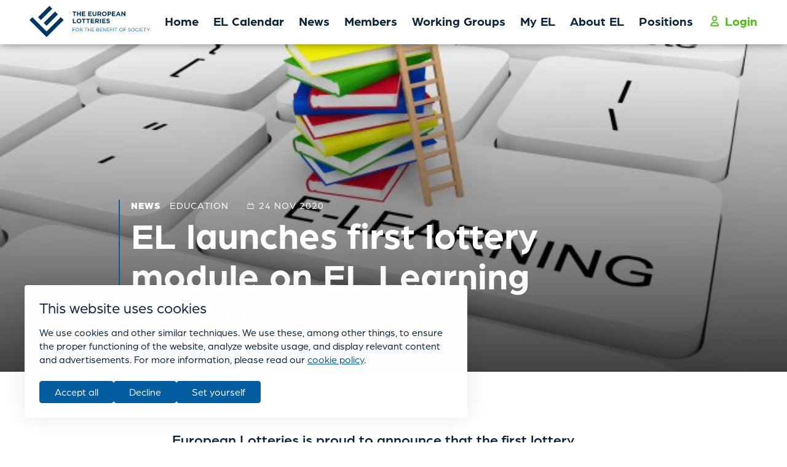

--- FILE ---
content_type: text/html; charset=UTF-8
request_url: https://www.european-lotteries.org/news/el-launches-first-lottery-module-el-learning-platform
body_size: 21944
content:
<!doctype html>
<html lang="en" dir="ltr" prefix="og: https://ogp.me/ns#">
<head>
  <meta charset="utf-8" />
<script>window.dataLayer = window.dataLayer || []; window.dataLayer.push({"userRoles":["anonymous"]});</script>
<meta name="description" content="European Lotteries is proud to announce that the first lottery related e-learning module has been launched. During a workshop especially for HR and L&amp;D" />
<link rel="canonical" href="https://www.european-lotteries.org/news/el-launches-first-lottery-module-el-learning-platform" />
<meta property="og:image" content="https://www.european-lotteries.org/sites/default/files/2020-09/shutterstock_184406699.jpg" />
<meta name="google-site-verification" content="o7JBB-xrvUT0AV70T4f1Vb5lANr1_OC6071K2ttkmZQ" />
<script type="application/ld+json">{"@context":"https:\/\/schema.org","@type":"BreadcrumbList","itemListElement":[{"@type":"ListItem","name":"Home","position":1,"item":{"@type":"Thing","@id":"https:\/\/www.european-lotteries.org\/"}},{"@type":"ListItem","name":"News","position":2,"item":{"@type":"Thing","@id":"https:\/\/www.european-lotteries.org\/news"}},{"@type":"ListItem","name":"EL launches first lottery module on EL Learning Platform","position":3,"item":{"@type":"Thing"}}]}</script>
<meta name="Generator" content="Drupal 10 (https://www.drupal.org)" />
<meta name="MobileOptimized" content="width" />
<meta name="HandheldFriendly" content="true" />
<meta name="viewport" content="width=device-width, initial-scale=1.0" />
<link rel="icon" href="/core/misc/favicon.ico" type="image/vnd.microsoft.icon" />
<link rel="alternate" hreflang="en" href="https://www.european-lotteries.org/news/el-launches-first-lottery-module-el-learning-platform" />

  <meta charset="UTF-8">
	<meta http-equiv="x-ua-compatible" content="ie=edge">
	<title>EL launches first lottery module on EL Learning Platform | European Lotteries</title>

	<link rel="stylesheet" media="all" href="/sites/default/files/css/css_PGRx9m4bNDNy2JT7PM0dTcu6MLCpANpVOz26frOs7QQ.css?delta=0&amp;language=en&amp;theme=europeanlotteries&amp;include=eJxlzkESgyAMheELUTiSE8tTqSEwBGrt6avWaRdu8ma-yeJHKymDhFOtKAHqelIYXFiXkFHMwEHm7p7SHLCNKKS6c7tIQuPviem9dpzIBxndQXan20kmU6GxUJ7U-dIysf2LbZJbz0EneKOrVsRv2DNgUXdcG5NvDLOgH1KJ7lxLD3pdEIy4JdoI1a3xA7bdYZY" />
<link rel="stylesheet" media="all" href="/sites/default/files/css/css_LRkdZ5PViFJfqEz6Igemu6vOcCU6y_pK5xPuzJuhSsM.css?delta=1&amp;language=en&amp;theme=europeanlotteries&amp;include=eJxlzkESgyAMheELUTiSE8tTqSEwBGrt6avWaRdu8ma-yeJHKymDhFOtKAHqelIYXFiXkFHMwEHm7p7SHLCNKKS6c7tIQuPviem9dpzIBxndQXan20kmU6GxUJ7U-dIysf2LbZJbz0EneKOrVsRv2DNgUXdcG5NvDLOgH1KJ7lxLD3pdEIy4JdoI1a3xA7bdYZY" />

	<script type="application/json" data-drupal-selector="drupal-settings-json">{"path":{"baseUrl":"\/","pathPrefix":"","currentPath":"node\/559","currentPathIsAdmin":false,"isFront":false,"currentLanguage":"en"},"pluralDelimiter":"\u0003","suppressDeprecationErrors":true,"gtag":{"tagId":"","consentMode":true,"otherIds":[],"events":[],"additionalConfigInfo":[]},"ajaxPageState":{"libraries":"[base64]","theme":"europeanlotteries","theme_token":null},"ajaxTrustedUrl":{"form_action_p_pvdeGsVG5zNF_XLGPTvYSKCf43t8qZYSwcfZl2uzM":true},"gtm":{"tagId":null,"settings":{"data_layer":"dataLayer","include_classes":false,"allowlist_classes":"","blocklist_classes":"","include_environment":false,"environment_id":"","environment_token":""},"tagIds":["GTM-M5TGHWW"]},"flink_cookie_consent":{"origin_cookie_domain":".www.european-lotteries.org","cookie_domain":".www.european-lotteries.org","cookie_version":"20240408-1703-65-65-1677144947","cookie_expiration_time":100},"user":{"uid":0,"permissionsHash":"44a38fa03332e506c27987f2c23b66e1b5229b1eea22eafa834a09e2f6367376"}}</script>
<script src="/sites/default/files/js/js_AFGHqIGzHy8WbHxbAa_XEEt5XfzcpE0h4YWiJlIrmiE.js?scope=header&amp;delta=0&amp;language=en&amp;theme=europeanlotteries&amp;include=[base64]"></script>
<script src="/modules/contrib/google_tag/js/gtag.js?t94c2r"></script>
<script src="/sites/default/files/js/js_aU-jDNGFriieRchiFsUrYbqZ_BfLmQTUNzIcPVQ6rXQ.js?scope=header&amp;delta=2&amp;language=en&amp;theme=europeanlotteries&amp;include=[base64]"></script>
<script src="/modules/contrib/google_tag/js/gtm.js?t94c2r"></script>


  <link rel="shortcut icon" href="/themes/custom/europeanlotteries/assets/dist/images/favicon/favicon.ico" type="image/vnd.microsoft.icon" />
  <link rel="apple-touch-icon" sizes="180x180" href="/themes/custom/europeanlotteries/assets/dist/images/favicon/apple-touch-icon.png">
  <link rel="icon" type="image/png" sizes="32x32" href="/themes/custom/europeanlotteries/assets/dist/images/favicon/favicon-32x32.png">
  <link rel="icon" type="image/png" sizes="16x16" href="/themes/custom/europeanlotteries/assets/dist/images/favicon/favicon-16x16.png">
  <link rel="manifest" href="/themes/custom/europeanlotteries/assets/dist/images/favicon/site.webmanifest">
  <link rel="mask-icon" href="/themes/custom/europeanlotteries/assets/dist/images/favicon/safari-pinned-tab.svg" color="#003769">
  <meta name="msapplication-TileColor" content="#003769">
  <meta name="theme-color" content="#ffffff">

</head>

<body class="path-node page-node-type-news-detail">

<svg style="position: absolute; width: 0; height: 0;" width="0" height="0" version="1.1" xmlns="http://www.w3.org/2000/svg" xmlns:xlink="http://www.w3.org/1999/xlink">
  <symbol id="icon-twitter" viewBox="0 0 20 20">
    <title>Icon Twitter</title>
    <path d="m17.316 6.246c.008.162.011.326.011.488 0 4.99-3.797 10.742-10.74 10.742-2.133 0-4.116-.625-5.787-1.697.296.035.596.053.9.053 1.77 0 3.397-.604 4.688-1.615-1.651-.031-3.046-1.121-3.526-2.621.23.043.467.066.71.066.345 0 .679-.045.995-.131-1.727-.348-3.028-1.873-3.028-3.703 0-.016 0-.031 0-.047.509.283 1.092.453 1.71.473-1.013-.678-1.68-1.832-1.68-3.143 0-.691.186-1.34.512-1.898 1.861 2.285 4.644 3.787 7.781 3.945-.064-.277-.097-.564-.097-.861 0-2.084 1.689-3.773 3.774-3.773 1.086 0 2.067.457 2.756 1.191.859-.17 1.667-.484 2.397-.916-.282.881-.881 1.621-1.66 2.088.764-.092 1.49-.293 2.168-.594-.506.758-1.146 1.422-1.884 1.953z" />
  </symbol>
  <symbol id="icon-x" viewBox="0 0 32 32">
    <path d="M24.325 3h4.411l-9.636 11.013 11.336 14.987h-8.876l-6.952-9.089-7.955 9.089h-4.413l10.307-11.78-10.875-14.22h9.101l6.284 8.308zM22.777 26.36h2.444l-15.776-20.859h-2.623z"></path>
  </symbol>
  <symbol id="icon-facebook" viewBox="0 0 24 24">
    <title>Icon Facebook</title>
    <path d="m15.997 3.985h2.191v-3.816c-.378-.052-1.678-.169-3.192-.169-3.159 0-5.323 1.987-5.323 5.639v3.361h-3.486v4.266h3.486v10.734h4.274v-10.733h3.345l.531-4.266h-3.877v-2.939c.001-1.233.333-2.077 2.051-2.077z" />
  </symbol>
  <symbol id="icon-linkedin" viewBox="0 0 20 20">
    <title>Icon Linkedin</title>
    <path d="m1 6h4v13h-4zm2-5c-1.2 0-2 1-2 2.1 0 1 .8 1.9 2 1.9 1.3 0 2-.9 2-2s-.8-2-2-2zm11.6 5.2c-2.1 0-3.3 1.2-3.8 2h-.1l-.2-1.7h-3.6c0 1.1.1 2.4.1 3.9v8.6h4v-7.1c0-.4 0-.7.1-1 .3-.7.8-1.6 1.9-1.6 1.4 0 2 1.2 2 2.8v6.9h4v-7.4c0-3.7-1.9-5.4-4.4-5.4z" />
  </symbol>
  <symbol id="icon-arrow" viewBox="0 0 8 12">
    <title>Icon Arrow</title>
    <path d="M7.071 5.657 1.414 11.314 0 9.899 4.243 5.656 0 1.414 1.414 0z"/>
  </symbol>
  <symbol id="icon-calendar" viewBox="0 0 13 13">
    <title>Icon Calendar</title>
    <path d="m4.25.188v3.436h4.5v-3.436h1v3.438h2.75v9.25h-12v-9.25h2.75v-3.44h1zm7.25 4.437h-10v7.25h10z" />
  </symbol>
  <symbol id="icon-location" viewBox="0 0 7 11" fill="none" fill-rule="evenodd" stroke="#005da0">
    <title>Icon Location</title>
    <ellipse cx="3.619048" cy="3.777778" rx="2.619048" ry="2.777778"/><path d="m3.619048 7.111111v3.333333" stroke-linecap="square"/>
  </symbol>
  <symbol id="icon-phone" viewBox="0 0 18 18">
    <title>Icon Phone</title>
    <path d="m257.305094 2031.43033c-.0167-.03317-.171476-.23926-.187609-.27232l.49314-.4738.849428-.86871c.0657-.0655.0925-.16063.0708-.25096 0 0-.211567-.88824-.653067-1.77404-.220734-.44297-.498434-.88937-.855068-1.23263-.334367-.32184-.7548-.55607-1.286401-.55787-1.000767.05643-2.120668.55343-2.884869 1.50817-.764167.95487-1.141168 2.3768-.5886 4.1815.5573 1.8201 2.175235 4.01777 4.106336 5.94411 1.925769 1.9296 4.121404 3.54624 5.940272 4.10327 1.804602.55263 3.22637.17587 4.181104-.58837.954734-.7643 1.451934-1.88423 1.506901-2.83637.030267-.524-.213333-.97857-.556567-1.33527-.343234-.35666-.789701-.63463-1.232568-.85536-.885734-.44154-1.773835-.6529-1.773835-.6529-.090166-.02117-.185166.0101-.250767.07053l-1.342567 1.34263c-1.113868-.54283-2.269302-1.42233-3.28037-2.4421-.989734-.98157-1.491917-1.66653-2.038151-2.75017-.133895-.15078-.206409-.23723-.217542-.25934z" stroke-width="1.5" transform="translate(-251 -2025)" />
  </symbol>
  <symbol id="icon-mail" viewBox="0 0 18 15">
    <title>Icon Mail</title>
    <g fill-rule="evenodd" stroke-width="1.5" transform="translate(1 1)"><path d="m0 0h15.867769v12.694215h-15.867769z"/><path d="m0 0 7.9338843 6.34710744 8.0220386-6.34710744"/></g>
  </symbol>
  <symbol id="icon-person" viewBox="0 0 14 17">
    <title>Icon Person</title>
    <g fill-rule="evenodd" stroke-width=".5" transform="translate(1 1)"><path d="m6.21780792 6.47980552c-1.41486194 0-2.55630252-1.17046819-2.55630252-2.60312125s1.14144058-2.60312124 2.55630252-2.60312124c1.41392557 0 2.55536615 1.17046818 2.55536615 2.60312124s-1.14144058 2.60312125-2.55536615 2.60312125m0-6.47971188c-2.10684273 0-3.82040816 1.73229291-3.82040816 3.87659063 0 2.13493398 1.71356543 3.87659064 3.82040816 3.87659064 2.10684274 0 3.82040818-1.74165666 3.82040818-3.87659064 0-2.14429772-1.71356544-3.87659063-3.82040818-3.87659063"/><path d="m5.42132773 1.6387491h1.59183674c2.05159663 0 3.80168063 1.57310924 4.11068423 3.63313325h-9.81320524c.3090036-2.06002401 2.06096038-3.63313325 4.11068427-3.63313325m5.43190877.36518607c-1.03094838-1.06746698-2.38869148-1.6480192-3.84007203-1.6480192h-1.59183674c-1.45138055 0-2.80912365.58055222-3.83913565 1.6480192-1.01971189 1.0487395-1.58247299 2.43457383-1.58247299 3.90468188 0 .35582233.28091236.64609844.63767107.64609844h11.16158464c.3548859 0 .6357983-.29027611.6357983-.64609844 0-1.47010805-.5608883-2.85594238-1.5815366-3.90468188" transform="translate(0 8.858103)"/></g>
  </symbol>
  <symbol id="icon-close" viewBox="0 0 20 20">
    <title>Icon Close</title>
    <g fill-rule="evenodd"><path d="m-2 9h24v2h-24z" transform="matrix(.70710678 .70710678 -.70710678 .70710678 10 -4.142136)"/><path d="m-2 9h24v2h-24z" transform="matrix(-.70710678 .70710678 -.70710678 -.70710678 24.142136 10)"/></g>
  </symbol>
  <symbol id="icon-download" class="icon" viewBox="0 0 9 13">
    <title>Icon Download</title>
    <g fill="none" fill-rule="evenodd" stroke-width="1.714286" transform="translate(0 .75)"><path d="m1.71428571 1.71428571h5.14285715v5.14285715" transform="matrix(-.70710678 .70710678 -.70710678 -.70710678 10.346629 4.285714)"/><g stroke-linecap="square"><path d="m4.285714.857143v6.428571"/><path d="m.857143 11.142857h6.857143"/></g></g>
  </symbol>
  <symbol id="icon-folder" class="icon" viewBox="0 0 18 16">
    <title>Icon Folder</title>
    <path d="m437.355263 652.473472h7.164474v.969531h-6.403846zm7.164474 2.668259v8.15863c0 .121988-.098381.220307-.21999.220307h-14.599494c-.121609 0-.21999-.098319-.21999-.220307v-12.600722c0-.121533.098381-.220307.21999-.220307h3.717055c.400354 0 .777479.187989 1.018421.50798l2.473178 3.281841c.309716.411482.794787.653182 1.309919.653182h6.080921c.121609 0 .21999.098319.21999.219396zm-8.27581-4.147591-1.043927-1.46067c-.239575-.334557-.62581-.53347-1.037551-.53347h-5.024696c-.628087 0-1.137753.509345-1.137753 1.137493v13.725014c0 .628148.509666 1.137493 1.137753 1.137493h15.724038c.628543 0 1.138209-.509345 1.138209-1.137493v-11.73133c0-.628147-.509666-1.137037-1.138209-1.137037z" fill-rule="evenodd" transform="translate(-428 -649)"/>
  </symbol>
  <symbol id="icon-file" viewBox="0 0 28 32">
    <path d="M16.242 0.444h-15.798v31.111h27.556v-19.265l-11.758-11.846zM15.131 3.111l10.203 10.277v15.5h-22.222v-25.778h12.020z"></path>
    <path d="M17.333 1.778v9.333h9.333v2.667h-12v-12z"></path>
  </symbol>

  <symbol id="icon-dashboard-black" class="icon-black" viewBox="0 0 23 23">
    <title>Icon Dashboard Black</title>
    <mask id="a" fill="#fff"><path d="m.12280909.16363636h7.6086v6.38181819h-7.6086z" fill="#fff" fill-rule="evenodd"/></mask><mask id="b" fill="#fff"><path d="m.12280909.16363636h7.6086v9.65454546h-7.6086z" fill="#fff" fill-rule="evenodd"/></mask><g fill="none" fill-rule="evenodd"><path d="m0 22.4338624h22.4338624v-22.4338624h-22.4338624z"/><g fill="#000" transform="translate(3 2)"><path d="m1.63816364 1.88165455c-.09122728 0-.16568182.07445454-.16568182.16527272v3.10581818c0 .09122728.07445454.16527273.16568182.16527273h4.33268181c.09122728 0 .16568182-.07404545.16568182-.16527273v-3.10581818c0-.09081818-.07445454-.16527272-.16568182-.16527272zm4.33268181 4.9090909h-4.33268181c-.90327273 0-1.638-.73472727-1.638-1.638v-3.10581818c0-.90327272.73472727-1.638 1.638-1.638h4.33268181c.90327273 0 1.638.73472728 1.638 1.638v3.10581818c0 .90327273-.73472727 1.638-1.638 1.638z"/><path d="m1.63816364 9.65438182c-.09122728 0-.16568182.07445454-.16568182.16527273v6.37854545c0 .0912273.07445454.1652727.16568182.1652727h4.33268181c.09122728 0 .16568182-.0740454.16568182-.1652727v-6.37854545c0-.09081819-.07445454-.16527273-.16568182-.16527273zm4.33268181 8.18181818h-4.33268181c-.90327273 0-1.638-.7347273-1.638-1.638v-6.37854545c0-.90327273.73472727-1.638 1.638-1.638h4.33268181c.90327273 0 1.638.73472727 1.638 1.638v6.37854545c0 .9032727-.73472727 1.638-1.638 1.638z"/><path d="m1.76080909 1.63636364c-.09122727 0-.16568182.07445454-.16568182.16527272v3.10581819c0 .09122727.07445455.16527272.16568182.16527272h4.33268182c.09122727 0 .16568182-.07404545.16568182-.16527272v-3.10581819c0-.09081818-.07445455-.16527272-.16568182-.16527272zm4.33268182 4.90909091h-4.33268182c-.90327273 0-1.638-.73472728-1.638-1.638v-3.10581819c0-.90327272.73472727-1.638 1.638-1.638h4.33268182c.90327273 0 1.638.73472728 1.638 1.638v3.10581819c0 .90327272-.73472727 1.638-1.638 1.638z" mask="url(#a)" transform="translate(9 11.290745)"/><path d="m1.76080909 1.63636364c-.09122727 0-.16568182.07445454-.16568182.16527272v6.37854546c0 .09122727.07445455.16527273.16568182.16527273h4.33268182c.09122727 0 .16568182-.07404546.16568182-.16527273v-6.37854546c0-.09081818-.07445455-.16527272-.16568182-.16527272zm4.33268182 8.18181818h-4.33268182c-.90327273 0-1.638-.73472727-1.638-1.638v-6.37854546c0-.90327272.73472727-1.638 1.638-1.638h4.33268182c.90327273 0 1.638.73472728 1.638 1.638v6.37854546c0 .90327273-.73472727 1.638-1.638 1.638z" mask="url(#b)" transform="translate(9 .245291)"/></g></g>
  </symbol>
  <symbol id="icon-dashboard-blue" class="icon-blue" viewBox="0 0 23 23">
    <title>Icon Dashboard Blue</title>
    <mask id="a" fill="#fff"><path d="m.12280909.16363636h7.6086v6.38181819h-7.6086z" fill="#fff" fill-rule="evenodd"/></mask><mask id="b" fill="#fff"><path d="m.12280909.16363636h7.6086v9.65454546h-7.6086z" fill="#fff" fill-rule="evenodd"/></mask><g fill="none" fill-rule="evenodd"><path d="m0 22.4338624h22.4338624v-22.4338624h-22.4338624z"/><g fill="#005da0" transform="translate(3 2)"><path d="m1.63816364 1.88165455c-.09122728 0-.16568182.07445454-.16568182.16527272v3.10581818c0 .09122728.07445454.16527273.16568182.16527273h4.33268181c.09122728 0 .16568182-.07404545.16568182-.16527273v-3.10581818c0-.09081818-.07445454-.16527272-.16568182-.16527272zm4.33268181 4.9090909h-4.33268181c-.90327273 0-1.638-.73472727-1.638-1.638v-3.10581818c0-.90327272.73472727-1.638 1.638-1.638h4.33268181c.90327273 0 1.638.73472728 1.638 1.638v3.10581818c0 .90327273-.73472727 1.638-1.638 1.638z"/><path d="m1.63816364 9.65438182c-.09122728 0-.16568182.07445454-.16568182.16527273v6.37854545c0 .0912273.07445454.1652727.16568182.1652727h4.33268181c.09122728 0 .16568182-.0740454.16568182-.1652727v-6.37854545c0-.09081819-.07445454-.16527273-.16568182-.16527273zm4.33268181 8.18181818h-4.33268181c-.90327273 0-1.638-.7347273-1.638-1.638v-6.37854545c0-.90327273.73472727-1.638 1.638-1.638h4.33268181c.90327273 0 1.638.73472727 1.638 1.638v6.37854545c0 .9032727-.73472727 1.638-1.638 1.638z"/><path d="m1.76080909 1.63636364c-.09122727 0-.16568182.07445454-.16568182.16527272v3.10581819c0 .09122727.07445455.16527272.16568182.16527272h4.33268182c.09122727 0 .16568182-.07404545.16568182-.16527272v-3.10581819c0-.09081818-.07445455-.16527272-.16568182-.16527272zm4.33268182 4.90909091h-4.33268182c-.90327273 0-1.638-.73472728-1.638-1.638v-3.10581819c0-.90327272.73472727-1.638 1.638-1.638h4.33268182c.90327273 0 1.638.73472728 1.638 1.638v3.10581819c0 .90327272-.73472727 1.638-1.638 1.638z" mask="url(#a)" transform="translate(9 11.290745)"/><path d="m1.76080909 1.63636364c-.09122727 0-.16568182.07445454-.16568182.16527272v6.37854546c0 .09122727.07445455.16527273.16568182.16527273h4.33268182c.09122727 0 .16568182-.07404546.16568182-.16527273v-6.37854546c0-.09081818-.07445455-.16527272-.16568182-.16527272zm4.33268182 8.18181818h-4.33268182c-.90327273 0-1.638-.73472727-1.638-1.638v-6.37854546c0-.90327272.73472727-1.638 1.638-1.638h4.33268182c.90327273 0 1.638.73472728 1.638 1.638v6.37854546c0 .90327273-.73472727 1.638-1.638 1.638z" mask="url(#b)" transform="translate(9 .245291)"/></g></g>
  </symbol>
  <symbol id="icon-cloud-download-black" class="icon-black" viewBox="0 0 23 23">
    <title>Icon Download Black</title>
    <g fill="none" fill-rule="evenodd" transform="translate(.101411 .101411)"><path d="m0 21.4991182h21.4991182v-21.4991182h-21.4991182z"/><g fill="#000"><path d="m19.8765722 10.0357072c.0040274 1.1070018-.417842 2.1458554-1.196678 2.9323986-.7747796.7873545-1.8091711 1.2213933-2.9165785 1.2295062h-1.8132275c-.4218695 0-.7626102-.3407407-.7626102-.7626102s.3407407-.7666667.7626102-.7666667h1.8132275c1.4359788 0 2.6082892-1.1686596 2.6082892-2.6046385 0-1.43962958-1.1723104-2.60788355-2.6082892-2.60788355h-.0040564c-.3934745 0-.7261023-.27989418-.7869489-.66931217-.2312169-1.99982363-1.780776-3.54938271-3.7724868-3.78059965-2.34867722-.2717813-4.48236328 1.41975309-4.75820103 3.77248678-.04056437.38536155-.3691358.67742504-.75855379.67742504-.70176367 0-1.35485009.26366843-1.84973545.75449736-.49488536.48677248-.76666666 1.1398589-.7707231 1.83716049-.01216931 1.4359788 1.15202822 2.6127513 2.58800705 2.6208642h1.81322752c.42186949 0 .76261023.3447972.76261023.7666667s-.34074074.7626102-.76261023.7626102h-1.81322752-.00405643c-2.10123457 0-3.86578484-1.5738977-4.10917108-3.6633686-.25149912-2.21440918 1.3021164-4.23045857 3.49259259-4.56349208.50705468-2.24280423 2.27160494-3.9712522 4.53915344-4.42111111.38536155-.07707231.7666667-.11358025 1.1439153-.11358025 2.6731923 0 5.0664903 1.85379189 5.6708995 4.54320988 1.9876543.31234568 3.4763669 2.03227513 3.4926216 4.05643736"/><path d="m13.860806 16.5462081c-.0040564.2068783-.0851852.3971252-.2312169.5395062l-2.3811288 2.3811287c-.0730159.0689595-.1541446.1257496-.2474427.1622575-.093298.0405644-.194709.0608466-.2920635.0608466-.1014109 0-.2028218-.0202822-.2961199-.0608466-.093298-.0365079-.1744268-.093298-.2474427-.1622575l-2.38112871-2.3851852c-.15820106-.1622574-.23527337-.3569664-.23121693-.5597883.00405643-.2028219.08518518-.3934744.23121693-.5354497.15008818-.1419754.34885361-.2149912.54761904-.2149912.20282187.0040564.39347443.0851852.53544974.2312169l1.07495591 1.0749559v-6.5795414c0-.4218695.34479722-.76261026.76666662-.76261026.4178131 0 .7626103.34074076.7626103.76261026v6.5795414l1.0992945-1.0952381c.3001764-.2920635.7828924-.2798942 1.0749559.0202822.1419753.1460317.2190476.3407407.2149912.5435626"/></g></g>
  </symbol>
  <symbol id="icon-cloud-download-blue" class="icon-blue" viewBox="0 0 23 23">
    <title>Icon Download Blue</title>
    <g fill="none" fill-rule="evenodd" transform="translate(.101411 .101411)"><path d="m0 21.4991182h21.4991182v-21.4991182h-21.4991182z"/><g fill="#005da0"><path d="m19.8765722 10.0357072c.0040274 1.1070018-.417842 2.1458554-1.196678 2.9323986-.7747796.7873545-1.8091711 1.2213933-2.9165785 1.2295062h-1.8132275c-.4218695 0-.7626102-.3407407-.7626102-.7626102s.3407407-.7666667.7626102-.7666667h1.8132275c1.4359788 0 2.6082892-1.1686596 2.6082892-2.6046385 0-1.43962958-1.1723104-2.60788355-2.6082892-2.60788355h-.0040564c-.3934745 0-.7261023-.27989418-.7869489-.66931217-.2312169-1.99982363-1.780776-3.54938271-3.7724868-3.78059965-2.34867722-.2717813-4.48236328 1.41975309-4.75820103 3.77248678-.04056437.38536155-.3691358.67742504-.75855379.67742504-.70176367 0-1.35485009.26366843-1.84973545.75449736-.49488536.48677248-.76666666 1.1398589-.7707231 1.83716049-.01216931 1.4359788 1.15202822 2.6127513 2.58800705 2.6208642h1.81322752c.42186949 0 .76261023.3447972.76261023.7666667s-.34074074.7626102-.76261023.7626102h-1.81322752-.00405643c-2.10123457 0-3.86578484-1.5738977-4.10917108-3.6633686-.25149912-2.21440918 1.3021164-4.23045857 3.49259259-4.56349208.50705468-2.24280423 2.27160494-3.9712522 4.53915344-4.42111111.38536155-.07707231.7666667-.11358025 1.1439153-.11358025 2.6731923 0 5.0664903 1.85379189 5.6708995 4.54320988 1.9876543.31234568 3.4763669 2.03227513 3.4926216 4.05643736"/><path d="m13.860806 16.5462081c-.0040564.2068783-.0851852.3971252-.2312169.5395062l-2.3811288 2.3811287c-.0730159.0689595-.1541446.1257496-.2474427.1622575-.093298.0405644-.194709.0608466-.2920635.0608466-.1014109 0-.2028218-.0202822-.2961199-.0608466-.093298-.0365079-.1744268-.093298-.2474427-.1622575l-2.38112871-2.3851852c-.15820106-.1622574-.23527337-.3569664-.23121693-.5597883.00405643-.2028219.08518518-.3934744.23121693-.5354497.15008818-.1419754.34885361-.2149912.54761904-.2149912.20282187.0040564.39347443.0851852.53544974.2312169l1.07495591 1.0749559v-6.5795414c0-.4218695.34479722-.76261026.76666662-.76261026.4178131 0 .7626103.34074076.7626103.76261026v6.5795414l1.0992945-1.0952381c.3001764-.2920635.7828924-.2798942 1.0749559.0202822.1419753.1460317.2190476.3407407.2149912.5435626"/></g></g>
  </symbol>
  <symbol id="icon-info-black" class="icon-black" viewBox="0 0 23 23">
    <title>Icon Info Black</title>
    <g fill="none" fill-rule="evenodd"><path d="m0 22.4338624h22.4338624v-22.4338624h-22.4338624z"/><g fill="#000"><path d="m11.1582222 3.07889947c-4.58370368 0-8.31280421 3.72910053-8.31280421 8.31280423 0 4.5832804 3.72910053 8.312381 8.31280421 8.312381 4.5837037 0 8.3128043-3.7291006 8.3128043-8.312381 0-4.5837037-3.7291006-8.31280423-8.3128043-8.31280423m0 17.89502643c-5.2838095 0-9.58264548-4.2984127-9.58264548-9.5822222 0-5.28380952 4.29883598-9.5826455 9.58264548-9.5826455s9.5826455 4.29883598 9.5826455 9.5826455c0 5.2838095-4.298836 9.5822222-9.5826455 9.5822222"/><path d="m9.92592593 17.1174603h2.23195767v-8.32846559h-2.23195767zm-.2162963-10.66031744c0-.7331217.59936507-1.33291006 1.31555557-1.33291006.7331217 0 1.33291.59978836 1.33291 1.33291006 0 .71619047-.5997883 1.31597883-1.33291 1.31597883-.7161905 0-1.31555557-.59978836-1.31555557-1.31597883z"/></g></g>
  </symbol>
  <symbol id="icon-info-blue" class="icon-blue" viewBox="0 0 23 23">
    <title>Icon Info Blue</title>
    <g fill="none" fill-rule="evenodd"><path d="m0 22.4338624h22.4338624v-22.4338624h-22.4338624z"/><g fill="#005da0"><path d="m11.1582222 3.07889947c-4.58370368 0-8.31280421 3.72910053-8.31280421 8.31280423 0 4.5832804 3.72910053 8.312381 8.31280421 8.312381 4.5837037 0 8.3128043-3.7291006 8.3128043-8.312381 0-4.5837037-3.7291006-8.31280423-8.3128043-8.31280423m0 17.89502643c-5.2838095 0-9.58264548-4.2984127-9.58264548-9.5822222 0-5.28380952 4.29883598-9.5826455 9.58264548-9.5826455s9.5826455 4.29883598 9.5826455 9.5826455c0 5.2838095-4.298836 9.5822222-9.5826455 9.5822222"/><path d="m9.92592593 17.1174603h2.23195767v-8.32846559h-2.23195767zm-.2162963-10.66031744c0-.7331217.59936507-1.33291006 1.31555557-1.33291006.7331217 0 1.33291.59978836 1.33291 1.33291006 0 .71619047-.5997883 1.31597883-1.33291 1.31597883-.7161905 0-1.31555557-.59978836-1.31555557-1.31597883z"/></g></g>
  </symbol>
  <symbol id="icon-book-black" class="icon-black" viewBox="0 0 23 23">
    <title>Icon Book Black</title>
    <mask id="a" fill="#fff"><path d="m0 22.6455026h22.6455026v-22.6455026h-22.6455026z" fill="#fff" fill-rule="evenodd"/></mask><g fill="none" fill-rule="evenodd"><path d="m20.3011217 4.23733333c-2.7157672-1.81587301-6.2328042-1.91153439-9.042963-.24592592-2.8101587-1.66560847-6.32719574-1.56994709-9.04253965.24592592-.20021164.13333334-.3204242.35851852-.3204242.59936508v14.27301589c-.00042236.2662434.14560938.5104762.38010674.6361905.23449735.125291.5189418.1113227.73989418-.0359789 2.37333333-1.5881481 5.47005291-1.5881481 7.84338623 0 .0093122.005926.0203175.0076191.0296296.013545.0093122.0059259.0194709.0156614.030053.0224339.0253968.010582.0512169.0203174.077037.0279365.0262434.0118518.0533333.0220106.0808465.0300529.0397884.0093121.0804233.0156614.1210582.018201.0207408 0 .0402117.0088889.0609524.0088889h.0182011c.024127-.0021164.048254-.0050793.0719577-.0097354.0364021-.0033863.0728042-.0101588.1079365-.0194709.0245502-.0076191.0486772-.0173545.0719576-.0279365.0224339-.0093122.0461376-.0143916.0681482-.0258201.0097354-.005926.0177778-.0143916.0279365-.0207408.0097354-.0067725.0215873-.0088889.031746-.0152381 2.3733334-1.5881481 5.4700529-1.5881481 7.8433863 0 .3301587.221799.7775661.1341799.9997883-.1959788.0804233-.1197884.1231746-.261164.1223404-.4059259v-14.27343919c0-.24084656-.120224-.46603174-.3204356-.59936508zm-9.762963 13.64190477c-2.28190473-1.0700529-4.92105817-1.0700529-7.20253965 0v-12.64507937c2.21968254-1.3189418 4.98243386-1.3189418 7.20253965 0zm8.642963 0c-2.2819048-1.0700529-4.9206349-1.0700529-7.2025397 0v-12.64507937c2.2196826-1.3189418 4.9828572-1.3189418 7.2025397 0z" fill="#000"/><path d="m.10582011 22.5396825h22.43386239v-22.43386239h-22.43386239z" mask="url(#a)"/><path d="m20.3011217 4.23733333c-2.7157672-1.81587301-6.2328042-1.91153439-9.042963-.24592592-2.8101587-1.66560847-6.32719574-1.56994709-9.04253965.24592592-.20021164.13333334-.3204242.35851852-.3204242.59936508v14.27301589c-.00042236.2662434.14560938.5104762.38010674.6361905.23449735.125291.5189418.1113227.73989418-.0359789 2.37333333-1.5881481 5.47005291-1.5881481 7.84338623 0 .0093122.005926.0203175.0076191.0296296.013545.0093122.0059259.0194709.0156614.030053.0224339.0253968.010582.0512169.0203174.077037.0279365.0262434.0118518.0533333.0220106.0808465.0300529.0397884.0093121.0804233.0156614.1210582.018201.0207408 0 .0402117.0088889.0609524.0088889h.0182011c.024127-.0021164.048254-.0050793.0719577-.0097354.0364021-.0033863.0728042-.0101588.1079365-.0194709.0245502-.0076191.0486772-.0173545.0719576-.0279365.0224339-.0093122.0461376-.0143916.0681482-.0258201.0097354-.005926.0177778-.0143916.0279365-.0207408.0097354-.0067725.0215873-.0088889.031746-.0152381 2.3733334-1.5881481 5.4700529-1.5881481 7.8433863 0 .3301587.221799.7775661.1341799.9997883-.1959788.0804233-.1197884.1231746-.261164.1223404-.4059259v-14.27343919c0-.24084656-.120224-.46603174-.3204356-.59936508zm-9.762963 13.64190477c-2.28190473-1.0700529-4.92105817-1.0700529-7.20253965 0v-12.64507937c2.21968254-1.3189418 4.98243386-1.3189418 7.20253965 0zm8.642963 0c-2.2819048-1.0700529-4.9206349-1.0700529-7.2025397 0v-12.64507937c2.2196826-1.3189418 4.9828572-1.3189418 7.2025397 0z" fill="#000" mask="url(#a)"/></g>
  </symbol>
  <symbol id="icon-book-blue" class="icon-blue" viewBox="0 0 23 23">
    <title>Icon Book Blue</title>
    <mask id="a" fill="#fff"><path d="m0 22.6455026h22.6455026v-22.6455026h-22.6455026z" fill="#fff" fill-rule="evenodd"/></mask><g fill="none" fill-rule="evenodd"><path d="m20.3011217 4.23733333c-2.7157672-1.81587301-6.2328042-1.91153439-9.042963-.24592592-2.8101587-1.66560847-6.32719574-1.56994709-9.04253965.24592592-.20021164.13333334-.3204242.35851852-.3204242.59936508v14.27301589c-.00042236.2662434.14560938.5104762.38010674.6361905.23449735.125291.5189418.1113227.73989418-.0359789 2.37333333-1.5881481 5.47005291-1.5881481 7.84338623 0 .0093122.005926.0203175.0076191.0296296.013545.0093122.0059259.0194709.0156614.030053.0224339.0253968.010582.0512169.0203174.077037.0279365.0262434.0118518.0533333.0220106.0808465.0300529.0397884.0093121.0804233.0156614.1210582.018201.0207408 0 .0402117.0088889.0609524.0088889h.0182011c.024127-.0021164.048254-.0050793.0719577-.0097354.0364021-.0033863.0728042-.0101588.1079365-.0194709.0245502-.0076191.0486772-.0173545.0719576-.0279365.0224339-.0093122.0461376-.0143916.0681482-.0258201.0097354-.005926.0177778-.0143916.0279365-.0207408.0097354-.0067725.0215873-.0088889.031746-.0152381 2.3733334-1.5881481 5.4700529-1.5881481 7.8433863 0 .3301587.221799.7775661.1341799.9997883-.1959788.0804233-.1197884.1231746-.261164.1223404-.4059259v-14.27343919c0-.24084656-.120224-.46603174-.3204356-.59936508zm-9.762963 13.64190477c-2.28190473-1.0700529-4.92105817-1.0700529-7.20253965 0v-12.64507937c2.21968254-1.3189418 4.98243386-1.3189418 7.20253965 0zm8.642963 0c-2.2819048-1.0700529-4.9206349-1.0700529-7.2025397 0v-12.64507937c2.2196826-1.3189418 4.9828572-1.3189418 7.2025397 0z" fill="#005da0"/><path d="m.10582011 22.5396825h22.43386239v-22.43386239h-22.43386239z" mask="url(#a)"/><path d="m20.3011217 4.23733333c-2.7157672-1.81587301-6.2328042-1.91153439-9.042963-.24592592-2.8101587-1.66560847-6.32719574-1.56994709-9.04253965.24592592-.20021164.13333334-.3204242.35851852-.3204242.59936508v14.27301589c-.00042236.2662434.14560938.5104762.38010674.6361905.23449735.125291.5189418.1113227.73989418-.0359789 2.37333333-1.5881481 5.47005291-1.5881481 7.84338623 0 .0093122.005926.0203175.0076191.0296296.013545.0093122.0059259.0194709.0156614.030053.0224339.0253968.010582.0512169.0203174.077037.0279365.0262434.0118518.0533333.0220106.0808465.0300529.0397884.0093121.0804233.0156614.1210582.018201.0207408 0 .0402117.0088889.0609524.0088889h.0182011c.024127-.0021164.048254-.0050793.0719577-.0097354.0364021-.0033863.0728042-.0101588.1079365-.0194709.0245502-.0076191.0486772-.0173545.0719576-.0279365.0224339-.0093122.0461376-.0143916.0681482-.0258201.0097354-.005926.0177778-.0143916.0279365-.0207408.0097354-.0067725.0215873-.0088889.031746-.0152381 2.3733334-1.5881481 5.4700529-1.5881481 7.8433863 0 .3301587.221799.7775661.1341799.9997883-.1959788.0804233-.1197884.1231746-.261164.1223404-.4059259v-14.27343919c0-.24084656-.120224-.46603174-.3204356-.59936508zm-9.762963 13.64190477c-2.28190473-1.0700529-4.92105817-1.0700529-7.20253965 0v-12.64507937c2.21968254-1.3189418 4.98243386-1.3189418 7.20253965 0zm8.642963 0c-2.2819048-1.0700529-4.9206349-1.0700529-7.2025397 0v-12.64507937c2.2196826-1.3189418 4.9828572-1.3189418 7.2025397 0z" fill="#005da0" mask="url(#a)"/></g>
  </symbol>
  <symbol id="icon-logout-black" class="icon-black" viewBox="0 0 23 23">
    <title>Icon Logout Black</title>
    <g fill="none" fill-rule="evenodd"><path d="m0 22.4338624h22.4338624v-22.4338624h-22.4338624z"/><g fill="#000"><path d="m19.9549128 11.2976821c-.0369231.0939487-.094359.1764102-.1641025.2498461l-2.4123077 2.4082051c-.16.1558975-.3528205.2342564-.5538462.2342564h-.0123077c-.2051282-.0041025-.4020513-.0861538-.5415384-.2342564-.1435898-.1517948-.2215385-.3442051-.2174359-.5534359.0041025-.2051282.0861538-.3983589.2338461-.5415384l1.0871795-1.0875898h-6.654359c-.4266666 0-.77538459-.3483077-.77538459-.7749743 0-.4229744.34871799-.7712821.77538459-.7712821h6.654359l-1.0871795-1.09169229-.0041026-.0036923c-.3117948-.3163077-.3035897-.80820513.0041026-1.104.3076923-.29907693.7958974-.28717949 1.0953846.01641025l2.4082052 2.40820514c.0697435.0738461.1271794.1558974.1641025.2506667.0820513.1887179.0820513.4061538 0 .5948718"/><path d="m4.72467692 20c-.95261538 0-1.72471795-.7721026-1.72471795-1.7247179v-14.55015389c0-.95261539.77251282-1.72512821 1.72512821-1.72512821h7.21682052c.9526154 0 1.7247179.77251282 1.7247179 1.72512821v2.99282051c0 .45292307-.3671794.82051282-.8205128.82051282-.4529231 0-.8205128-.36758975-.8205128-.82051282v-2.99282051c0-.04635898-.0377436-.08410257-.0841026-.08410257h-7.21682048c-.04635897 0-.0836923.03774359-.0836923.08369231v14.55056415c0 .0459487.03774359.0836923.0836923.0836923h7.21723078c.0459487 0 .0836923-.0377436.0836923-.0841026v-2.5825641c0-.4529231.3675897-.8205128.8205128-.8205128.4533334 0 .8205128.3675897.8205128.8205128v2.5829744c0 .9526153-.7721025 1.7247179-1.7247179 1.7247179z"/></g></g>
  </symbol>
  <symbol id="icon-logout-blue" class="icon-blue" viewBox="0 0 23 23">
    <title>Icon Logout Blue</title>
    <g fill="none" fill-rule="evenodd"><path d="m0 22.4338624h22.4338624v-22.4338624h-22.4338624z"/><g fill="#005da0"><path d="m19.9549128 11.2976821c-.0369231.0939487-.094359.1764102-.1641025.2498461l-2.4123077 2.4082051c-.16.1558975-.3528205.2342564-.5538462.2342564h-.0123077c-.2051282-.0041025-.4020513-.0861538-.5415384-.2342564-.1435898-.1517948-.2215385-.3442051-.2174359-.5534359.0041025-.2051282.0861538-.3983589.2338461-.5415384l1.0871795-1.0875898h-6.654359c-.4266666 0-.77538459-.3483077-.77538459-.7749743 0-.4229744.34871799-.7712821.77538459-.7712821h6.654359l-1.0871795-1.09169229-.0041026-.0036923c-.3117948-.3163077-.3035897-.80820513.0041026-1.104.3076923-.29907693.7958974-.28717949 1.0953846.01641025l2.4082052 2.40820514c.0697435.0738461.1271794.1558974.1641025.2506667.0820513.1887179.0820513.4061538 0 .5948718"/><path d="m4.72467692 20c-.95261538 0-1.72471795-.7721026-1.72471795-1.7247179v-14.55015389c0-.95261539.77251282-1.72512821 1.72512821-1.72512821h7.21682052c.9526154 0 1.7247179.77251282 1.7247179 1.72512821v2.99282051c0 .45292307-.3671794.82051282-.8205128.82051282-.4529231 0-.8205128-.36758975-.8205128-.82051282v-2.99282051c0-.04635898-.0377436-.08410257-.0841026-.08410257h-7.21682048c-.04635897 0-.0836923.03774359-.0836923.08369231v14.55056415c0 .0459487.03774359.0836923.0836923.0836923h7.21723078c.0459487 0 .0836923-.0377436.0836923-.0841026v-2.5825641c0-.4529231.3675897-.8205128.8205128-.8205128.4533334 0 .8205128.3675897.8205128.8205128v2.5829744c0 .9526153-.7721025 1.7247179-1.7247179 1.7247179z"/></g></g>
  </symbol>
  <symbol id="icon-network-black" class="icon-black" viewBox="0 0 23 23">
    <title>Icon Network Black</title>
    <g fill="none" fill-rule="evenodd"><path d="m0 22.4338624h22.4338624v-22.4338624h-22.4338624z"/><path d="m14.9375661 18.8952804c-.4063492-.410582-.6306878-.9608465-.6306878-1.5449735 0-.5883598.2243386-1.1386244.6306878-1.5492064.4021164-.410582.9396826-.6391534 1.5111111-.6391534.5756614 0 1.1132276.2285714 1.515344.6391534.4063492.410582.6306878.9608466.6306878 1.5492064 0 .584127-.2243386 1.1343915-.6306878 1.5449735-.4021164.410582-.9396826.6391535-1.515344.6391535-.5714285 0-1.1089947-.2285715-1.5111111-.6391535m-9.4391534-5.578836c-1.18095238 0-2.14179894-.9820105-2.14179894-2.1883597 0-1.20634925.96084656-2.18412703 2.14179894-2.18412703s2.14179894.97777778 2.14179894 2.18412703c0 1.2063492-.96084656 2.1883597-2.14179894 2.1883597m10.9502645-10.56507932c1.1851852 0 2.1460318.97777778 2.1460318 2.18412698 0 1.20634921-.9608466 2.18835979-2.1460318 2.18835979-1.1809523 0-2.1417989-.98201058-2.1417989-2.18835979 0-1.2063492.9608466-2.18412698 2.1417989-2.18412698m0 11.05608462c-.4656084 0-.9185185.0931217-1.3375661.2666667-.4148148.1777778-.8.4359788-1.1301587.7703704-.0931217.0973545-.1862434.2031746-.2708995.3132275l-4.87195766-3.0095238c.0973545-.3301588.14814815-.6730159.14814815-1.0201058 0-.3428572-.05079365-.6857143-.14814815-1.0201059l4.87195766-2.98412695c.6603175.85502646 1.6592593 1.35449736 2.7386243 1.35449736 1.925926 0 3.4920635-1.58730159 3.4920635-3.54285715 0-1.95132275-1.5661375-3.54285714-3.4920635-3.54285714-1.9216931 0-3.4878306 1.59153439-3.4878306 3.54285714 0 .33015873.0465608.65608466.1396825.97777778l-4.88888889 2.99259259c-.66031746-.83386243-1.65079365-1.32063492-2.71322751-1.32063492-1.92592593 0-3.48783069 1.59153439-3.48783069 3.54285719 0 1.9555555 1.56190476 3.5428571 3.48783069 3.5428571 1.06243386 0 2.05291005-.4867725 2.71322751-1.3206349l4.88888889 3.0179894c-.0931217.3216931-.1396825.647619-.1396825.9820106 0 .9439153.3640211 1.8328042 1.0201058 2.5015873.6560846.668783 1.5365079 1.037037 2.4677248 1.037037.9354498 0 1.8116403-.368254 2.4719577-1.037037.6560847-.6687831 1.0201058-1.557672 1.0201058-2.5015873 0-.9481482-.3640211-1.8370371-1.0201058-2.5058201-.6603174-.6687831-1.5365079-1.0370371-2.4719577-1.0370371" fill="#000"/></g>
  </symbol>
  <symbol id="icon-network-blue" class="icon-blue" viewBox="0 0 23 23">
    <title>Icon Network Blue</title>
    <g fill="none" fill-rule="evenodd"><path d="m0 22.4338624h22.4338624v-22.4338624h-22.4338624z"/><path d="m14.9375661 18.8952804c-.4063492-.410582-.6306878-.9608465-.6306878-1.5449735 0-.5883598.2243386-1.1386244.6306878-1.5492064.4021164-.410582.9396826-.6391534 1.5111111-.6391534.5756614 0 1.1132276.2285714 1.515344.6391534.4063492.410582.6306878.9608466.6306878 1.5492064 0 .584127-.2243386 1.1343915-.6306878 1.5449735-.4021164.410582-.9396826.6391535-1.515344.6391535-.5714285 0-1.1089947-.2285715-1.5111111-.6391535m-9.4391534-5.578836c-1.18095238 0-2.14179894-.9820105-2.14179894-2.1883597 0-1.20634925.96084656-2.18412703 2.14179894-2.18412703s2.14179894.97777778 2.14179894 2.18412703c0 1.2063492-.96084656 2.1883597-2.14179894 2.1883597m10.9502645-10.56507932c1.1851852 0 2.1460318.97777778 2.1460318 2.18412698 0 1.20634921-.9608466 2.18835979-2.1460318 2.18835979-1.1809523 0-2.1417989-.98201058-2.1417989-2.18835979 0-1.2063492.9608466-2.18412698 2.1417989-2.18412698m0 11.05608462c-.4656084 0-.9185185.0931217-1.3375661.2666667-.4148148.1777778-.8.4359788-1.1301587.7703704-.0931217.0973545-.1862434.2031746-.2708995.3132275l-4.87195766-3.0095238c.0973545-.3301588.14814815-.6730159.14814815-1.0201058 0-.3428572-.05079365-.6857143-.14814815-1.0201059l4.87195766-2.98412695c.6603175.85502646 1.6592593 1.35449736 2.7386243 1.35449736 1.925926 0 3.4920635-1.58730159 3.4920635-3.54285715 0-1.95132275-1.5661375-3.54285714-3.4920635-3.54285714-1.9216931 0-3.4878306 1.59153439-3.4878306 3.54285714 0 .33015873.0465608.65608466.1396825.97777778l-4.88888889 2.99259259c-.66031746-.83386243-1.65079365-1.32063492-2.71322751-1.32063492-1.92592593 0-3.48783069 1.59153439-3.48783069 3.54285719 0 1.9555555 1.56190476 3.5428571 3.48783069 3.5428571 1.06243386 0 2.05291005-.4867725 2.71322751-1.3206349l4.88888889 3.0179894c-.0931217.3216931-.1396825.647619-.1396825.9820106 0 .9439153.3640211 1.8328042 1.0201058 2.5015873.6560846.668783 1.5365079 1.037037 2.4677248 1.037037.9354498 0 1.8116403-.368254 2.4719577-1.037037.6560847-.6687831 1.0201058-1.557672 1.0201058-2.5015873 0-.9481482-.3640211-1.8370371-1.0201058-2.5058201-.6603174-.6687831-1.5365079-1.0370371-2.4719577-1.0370371" fill="#005da0"/></g>
  </symbol>
  <symbol id="icon-documents-black" class="icon-black" viewBox="0 0 23 23">
    <title>Icon Secured Black</title>
    <g fill="none" fill-rule="evenodd"><path d="m.10648148 22.6805556h22.57407412v-22.57407412h-22.57407412z"/><path d="m17.7827056 17.9753519c0 .0937037-.0766667.1703703-.1746297.1703703h-12.76499997c-.09370371 0-.17037037-.0766666-.17037037-.1703703v-8.77407412c0-.09327778.07666666-.17037037.17037037-.17037037h12.76499997c.097963 0 .1746297.07709259.1746297.17037037zm-9.63444449-11.82796301c0-1.69944445 1.38-3.07944445 3.07944449-3.07944445 1.6951851 0 3.0794444 1.38 3.0794444 3.07944445v1.35018518h-6.15888889zm9.45981479 1.35018518h-1.7675926v-1.35018518c0-2.54277778-2.07-4.61277778-4.6127777-4.61277778-2.54277782 0-4.61277782 2.07-4.61277782 4.61277778v1.35018518h-1.77185185c-.9412963 0-1.70370371.76666667-1.70370371 1.70370371v8.77407412c0 .937037.76240741 1.7037037 1.70370371 1.7037037h12.76499997c.9412963 0 1.707963-.7666667 1.707963-1.7037037v-8.77407412c0-.93703704-.7666667-1.70370371-1.707963-1.70370371z" fill="#000"/></g>
  </symbol>
  <symbol id="icon-documents-blue" class="icon-blue" viewBox="0 0 23 23">
    <title>Icon Secured Blue</title>
    <g fill="none" fill-rule="evenodd"><path d="m.10648148 22.6805556h22.57407412v-22.57407412h-22.57407412z"/><path d="m17.7827056 17.9753519c0 .0937037-.0766667.1703703-.1746297.1703703h-12.76499997c-.09370371 0-.17037037-.0766666-.17037037-.1703703v-8.77407412c0-.09327778.07666666-.17037037.17037037-.17037037h12.76499997c.097963 0 .1746297.07709259.1746297.17037037zm-9.63444449-11.82796301c0-1.69944445 1.38-3.07944445 3.07944449-3.07944445 1.6951851 0 3.0794444 1.38 3.0794444 3.07944445v1.35018518h-6.15888889zm9.45981479 1.35018518h-1.7675926v-1.35018518c0-2.54277778-2.07-4.61277778-4.6127777-4.61277778-2.54277782 0-4.61277782 2.07-4.61277782 4.61277778v1.35018518h-1.77185185c-.9412963 0-1.70370371.76666667-1.70370371 1.70370371v8.77407412c0 .937037.76240741 1.7037037 1.70370371 1.7037037h12.76499997c.9412963 0 1.707963-.7666667 1.707963-1.7037037v-8.77407412c0-.93703704-.7666667-1.70370371-1.707963-1.70370371z" fill="#005da0"/></g>
  </symbol>
  <symbol id="icon-person-black" class="icon-black" viewBox="0 0 23 23">
    <title>Icon Person Black</title>
    <g fill="none" fill-rule="evenodd"><path d="m0 22.4338624h22.4338624v-22.4338624h-22.4338624z"/><g fill="#000"><path d="m11.3853545 9.97726984c-1.79216931 0-3.23767196-1.48275132-3.23767196-3.29693122 0-1.81460317 1.44550265-3.29693121 3.23767196-3.29693121 1.7904762 0 3.2364021 1.48232804 3.2364021 3.29693121 0 1.8141799-1.4459259 3.29693122-3.2364021 3.29693122m0-8.20698413c-2.66835979 0-4.8389418 2.19428572-4.8389418 4.91005291 0 2.70391535 2.17058201 4.91005288 4.8389418 4.91005288 2.6683598 0 4.8385185-2.20613753 4.8385185-4.91005288 0-2.71576719-2.1701587-4.91005291-4.8385185-4.91005291"/><path d="m10.3765503 14.6064762h2.0160846c2.5985185 0 4.8148148 1.9923809 5.2063492 4.6014815h-12.42878304c.39153439-2.6091006 2.61037037-4.6014815 5.20634924-4.6014815m6.8795767.4626455c-1.3058201-1.3519577-3.0251852-2.0871958-4.8634921-2.0871958h-2.0160846c-1.83830691 0-3.55767199.7352381-4.86222226 2.0871958-1.29185185 1.328254-2.00465608 3.0835979-2.00465608 4.9451852 0 .4507936.35597883.8186243.80804233.8186243h14.13629631c.4495238 0 .8050793-.3678307.8050793-.8186243 0-1.8615873-.7102645-3.6169312-2.0029629-4.9451852"/></g></g>
  </symbol>
  <symbol id="icon-person-blue" class="icon-blue" viewBox="0 0 23 23">
    <title>Icon Person Blue</title>
    <g fill="none" fill-rule="evenodd"><path d="m0 22.4338624h22.4338624v-22.4338624h-22.4338624z"/><g fill="#005da0"><path d="m11.3853545 9.97726984c-1.79216931 0-3.23767196-1.48275132-3.23767196-3.29693122 0-1.81460317 1.44550265-3.29693121 3.23767196-3.29693121 1.7904762 0 3.2364021 1.48232804 3.2364021 3.29693121 0 1.8141799-1.4459259 3.29693122-3.2364021 3.29693122m0-8.20698413c-2.66835979 0-4.8389418 2.19428572-4.8389418 4.91005291 0 2.70391535 2.17058201 4.91005288 4.8389418 4.91005288 2.6683598 0 4.8385185-2.20613753 4.8385185-4.91005288 0-2.71576719-2.1701587-4.91005291-4.8385185-4.91005291"/><path d="m10.3765503 14.6064762h2.0160846c2.5985185 0 4.8148148 1.9923809 5.2063492 4.6014815h-12.42878304c.39153439-2.6091006 2.61037037-4.6014815 5.20634924-4.6014815m6.8795767.4626455c-1.3058201-1.3519577-3.0251852-2.0871958-4.8634921-2.0871958h-2.0160846c-1.83830691 0-3.55767199.7352381-4.86222226 2.0871958-1.29185185 1.328254-2.00465608 3.0835979-2.00465608 4.9451852 0 .4507936.35597883.8186243.80804233.8186243h14.13629631c.4495238 0 .8050793-.3678307.8050793-.8186243 0-1.8615873-.7102645-3.6169312-2.0029629-4.9451852"/></g></g>
  </symbol>
  <symbol id="icon-group-blue" class="icon-blue" viewBox="0 0 32 32">
    <title>Icon Group Blue</title>
    <path d="M26.329 15.631h-2.86c-0.389 0-0.766 0.053-1.125 0.151-0.707-1.391-2.152-2.346-3.816-2.346h-5.055c-1.664 0-3.109 0.956-3.816 2.346-0.359-0.098-0.736-0.151-1.125-0.151h-2.86c-2.36 0-4.28 1.92-4.28 4.28v4.572c0 1.416 1.152 2.568 2.568 2.568h24.082c1.416 0 2.568-1.152 2.568-2.568v-4.572c0-2.36-1.92-4.28-4.28-4.28zM9.192 17.716v7.623h-5.233c-0.472 0-0.856-0.384-0.856-0.856v-4.572c0-1.416 1.152-2.568 2.568-2.568h2.86c0.232 0 0.457 0.032 0.672 0.090-0.006 0.094-0.010 0.188-0.010 0.283zM21.096 25.339h-10.191v-7.623c0-1.416 1.152-2.568 2.568-2.568h5.055c1.416 0 2.568 1.152 2.568 2.568v7.623zM28.897 24.483c0 0.472-0.384 0.856-0.856 0.856h-5.233v-7.623c0-0.095-0.004-0.189-0.010-0.283 0.214-0.058 0.439-0.090 0.672-0.090h2.86c1.416 0 2.568 1.152 2.568 2.568v4.572z"></path><path d="M7.101 7.548c-2.097 0-3.803 1.706-3.803 3.803s1.706 3.803 3.803 3.803c2.097 0 3.803-1.706 3.803-3.803s-1.706-3.803-3.803-3.803zM7.101 13.442c-1.153 0-2.091-0.938-2.091-2.091s0.938-2.091 2.091-2.091c1.153 0 2.091 0.938 2.091 2.091s-0.938 2.091-2.091 2.091z"></path><path d="M16 2.824c-2.802 0-5.081 2.279-5.081 5.081s2.279 5.081 5.081 5.081c2.802 0 5.081-2.279 5.081-5.081s-2.279-5.081-5.081-5.081zM16 11.274c-1.858 0-3.369-1.511-3.369-3.369s1.511-3.369 3.369-3.369 3.369 1.511 3.369 3.369c0 1.858-1.511 3.369-3.369 3.369z"></path><path d="M24.899 7.548c-2.097 0-3.803 1.706-3.803 3.803s1.706 3.803 3.803 3.803c2.097 0 3.803-1.706 3.803-3.803s-1.706-3.803-3.803-3.803zM24.899 13.442c-1.153 0-2.091-0.938-2.091-2.091s0.938-2.091 2.091-2.091c1.153 0 2.091 0.938 2.091 2.091s-0.938 2.091-2.091 2.091z"></path>
  </symbol>
  <symbol id="icon-group-black" class="icon-black" viewBox="0 0 32 32">
    <title>Icon Group Black</title>
    <path d="M26.329 15.631h-2.86c-0.389 0-0.766 0.053-1.125 0.151-0.707-1.391-2.152-2.346-3.816-2.346h-5.055c-1.664 0-3.109 0.956-3.816 2.346-0.359-0.098-0.736-0.151-1.125-0.151h-2.86c-2.36 0-4.28 1.92-4.28 4.28v4.572c0 1.416 1.152 2.568 2.568 2.568h24.082c1.416 0 2.568-1.152 2.568-2.568v-4.572c0-2.36-1.92-4.28-4.28-4.28zM9.192 17.716v7.623h-5.233c-0.472 0-0.856-0.384-0.856-0.856v-4.572c0-1.416 1.152-2.568 2.568-2.568h2.86c0.232 0 0.457 0.032 0.672 0.090-0.006 0.094-0.010 0.188-0.010 0.283zM21.096 25.339h-10.191v-7.623c0-1.416 1.152-2.568 2.568-2.568h5.055c1.416 0 2.568 1.152 2.568 2.568v7.623zM28.897 24.483c0 0.472-0.384 0.856-0.856 0.856h-5.233v-7.623c0-0.095-0.004-0.189-0.010-0.283 0.214-0.058 0.439-0.090 0.672-0.090h2.86c1.416 0 2.568 1.152 2.568 2.568v4.572z"></path><path d="M7.101 7.548c-2.097 0-3.803 1.706-3.803 3.803s1.706 3.803 3.803 3.803c2.097 0 3.803-1.706 3.803-3.803s-1.706-3.803-3.803-3.803zM7.101 13.442c-1.153 0-2.091-0.938-2.091-2.091s0.938-2.091 2.091-2.091c1.153 0 2.091 0.938 2.091 2.091s-0.938 2.091-2.091 2.091z"></path><path d="M16 2.824c-2.802 0-5.081 2.279-5.081 5.081s2.279 5.081 5.081 5.081c2.802 0 5.081-2.279 5.081-5.081s-2.279-5.081-5.081-5.081zM16 11.274c-1.858 0-3.369-1.511-3.369-3.369s1.511-3.369 3.369-3.369 3.369 1.511 3.369 3.369c0 1.858-1.511 3.369-3.369 3.369z"></path><path d="M24.899 7.548c-2.097 0-3.803 1.706-3.803 3.803s1.706 3.803 3.803 3.803c2.097 0 3.803-1.706 3.803-3.803s-1.706-3.803-3.803-3.803zM24.899 13.442c-1.153 0-2.091-0.938-2.091-2.091s0.938-2.091 2.091-2.091c1.153 0 2.091 0.938 2.091 2.091s-0.938 2.091-2.091 2.091z"></path>
  </symbol>
  <symbol id="icon-books-blue" viewBox="0 0 32 32">
    <title>Icon Library Blue</title>
    <path d="M31.231 28.157l-6.964-26.157-5.158 1.212v-0.369h-16.239v26.997h16.239v-19.342l5.138 19.3 6.984-1.641zM17.447 4.505v15.309h-5.625v-15.309h5.625zM10.158 23.199h-5.625v-1.723h5.625v1.723zM11.821 21.477h5.626v1.723h-5.625v-1.723zM10.158 4.505v15.309h-5.625v-15.309h5.625zM4.533 28.176v-3.314h5.626v3.314h-5.625zM11.821 28.176v-3.314h5.626v3.314h-5.625zM23.076 3.987l6.108 22.942-3.745 0.88-6.108-22.942 3.745-0.88z"></path>
  </symbol>
  <symbol id="icon-books-black" viewBox="0 0 32 32">
    <title>Icon Library Black</title>
    <path d="M31.231 28.157l-6.964-26.157-5.158 1.212v-0.369h-16.239v26.997h16.239v-19.342l5.138 19.3 6.984-1.641zM17.447 4.505v15.309h-5.625v-15.309h5.625zM10.158 23.199h-5.625v-1.723h5.625v1.723zM11.821 21.477h5.626v1.723h-5.625v-1.723zM10.158 4.505v15.309h-5.625v-15.309h5.625zM4.533 28.176v-3.314h5.626v3.314h-5.625zM11.821 28.176v-3.314h5.626v3.314h-5.625zM23.076 3.987l6.108 22.942-3.745 0.88-6.108-22.942 3.745-0.88z"></path>
  </symbol>
  <symbol id="icon-graduate_cap-black" viewBox="0 0 32 32">
    <title>Icon Graduate_cap black</title>
    <path d="M29.744 28.408v-3.582c1.097-0.385 1.883-1.43 1.883-2.658s-0.786-2.273-1.883-2.658v-9.145l1.631-0.58c0.373-0.132 0.621-0.485 0.621-0.881s-0.25-0.748-0.623-0.879l-15.062-5.314c-0.201-0.071-0.42-0.071-0.621 0l-15.062 5.314c-0.373 0.132-0.622 0.484-0.623 0.879s0.248 0.748 0.621 0.881l5.97 2.122v6.118c0 0.419 0.189 0.758 0.379 0.993 0.193 0.239 0.443 0.443 0.704 0.616 0.525 0.348 1.231 0.661 2.043 0.924 1.633 0.53 3.849 0.911 6.279 0.911s4.646-0.381 6.279-0.911c0.812-0.263 1.518-0.576 2.043-0.924 0.261-0.173 0.511-0.377 0.704-0.616 0.19-0.235 0.379-0.574 0.379-0.993v-6.119l2.472-0.879v8.482c-1.097 0.385-1.883 1.43-1.883 2.658s0.786 2.273 1.883 2.658v3.582c0 0.515 0.418 0.933 0.933 0.933s0.933-0.418 0.933-0.933zM29.76 22.168c0 0.524-0.425 0.949-0.949 0.949s-0.949-0.425-0.949-0.949c0-0.524 0.425-0.949 0.949-0.949s0.949 0.425 0.949 0.949zM23.539 17.885c-0.045 0.045-0.123 0.112-0.248 0.195-0.333 0.221-0.867 0.47-1.588 0.704-1.433 0.465-3.453 0.82-5.703 0.82s-4.27-0.355-5.703-0.82c-0.721-0.234-1.255-0.484-1.588-0.704-0.125-0.083-0.203-0.149-0.248-0.195v-5.313l7.226 2.569c0.202 0.072 0.423 0.072 0.625 0l7.226-2.569v5.313zM8.416 17.833c-0 0 0 0 0 0.001l-0-0.001zM23.584 17.833l-0.002 0.003c0.002-0.002 0.002-0.003 0.002-0.003zM3.733 8.909l12.267-4.328 12.267 4.328-12.267 4.361-12.267-4.361z"></path>
  </symbol>
  <symbol id="icon-graduate_cap-blue" viewBox="0 0 32 32">
    <title>Icon Graduate_cap blue</title>
    <path fill="#005da0" style="fill: var(--color1, #005da0)" d="M29.744 28.408v-3.582c1.097-0.385 1.883-1.43 1.883-2.658s-0.786-2.273-1.883-2.658v-9.145l1.631-0.58c0.373-0.132 0.621-0.485 0.621-0.881s-0.25-0.748-0.623-0.879l-15.062-5.314c-0.201-0.071-0.42-0.071-0.621 0l-15.062 5.314c-0.373 0.132-0.622 0.484-0.623 0.879s0.248 0.748 0.621 0.881l5.97 2.122v6.118c0 0.419 0.189 0.758 0.379 0.993 0.193 0.239 0.443 0.443 0.704 0.616 0.525 0.348 1.231 0.661 2.043 0.924 1.633 0.53 3.849 0.911 6.279 0.911s4.646-0.381 6.279-0.911c0.812-0.263 1.518-0.576 2.043-0.924 0.261-0.173 0.511-0.377 0.704-0.616 0.19-0.235 0.379-0.574 0.379-0.993v-6.119l2.472-0.879v8.482c-1.097 0.385-1.883 1.43-1.883 2.658s0.786 2.273 1.883 2.658v3.582c0 0.515 0.418 0.933 0.933 0.933s0.933-0.418 0.933-0.933zM29.76 22.168c0 0.524-0.425 0.949-0.949 0.949s-0.949-0.425-0.949-0.949c0-0.524 0.425-0.949 0.949-0.949s0.949 0.425 0.949 0.949zM23.539 17.885c-0.045 0.045-0.123 0.112-0.248 0.195-0.333 0.221-0.867 0.47-1.588 0.704-1.433 0.465-3.453 0.82-5.703 0.82s-4.27-0.355-5.703-0.82c-0.721-0.234-1.255-0.484-1.588-0.704-0.125-0.083-0.203-0.149-0.248-0.195v-5.313l7.226 2.569c0.202 0.072 0.423 0.072 0.625 0l7.226-2.569v5.313zM8.416 17.833c-0 0 0 0 0 0.001l-0-0.001zM23.584 17.833l-0.002 0.003c0.002-0.002 0.002-0.003 0.002-0.003zM3.733 8.909l12.267-4.328 12.267 4.328-12.267 4.361-12.267-4.361z"></path>
  </symbol>
  <symbol id="icon-eu_flag-blue" viewBox="0 0 32 32">
    <title>Icon eu_flag Blue</title>
    <path d="M15.974 4.712l-1.301 0.684 0.248-1.449-1.053-1.026 1.455-0.211 0.651-1.318 0.651 1.318 1.455 0.211-1.053 1.026 0.248 1.449z"></path>
    <path d="M21.605 6.22l-1.469-0.058 0.94-1.13-0.399-1.415 1.365 0.544 1.222-0.816-0.096 1.467 1.154 0.91-1.425 0.362-0.509 1.379z"></path>
    <path d="M25.727 10.343l-1.243-0.785 1.379-0.509 0.362-1.425 0.91 1.154 1.467-0.096-0.816 1.222 0.544 1.365-1.415-0.399-1.13 0.94z"></path>
    <path d="M27.236 15.974l-0.684-1.301 1.449 0.248 1.026-1.053 0.211 1.455 1.318 0.651-1.318 0.651-0.211 1.455-1.026-1.053-1.449 0.248z"></path>
    <path d="M25.727 21.605l0.058-1.469 1.13 0.94 1.415-0.399-0.544 1.365 0.816 1.222-1.467-0.096-0.91 1.154-0.362-1.425-1.379-0.509z"></path>
    <path d="M21.605 25.727l0.785-1.243 0.509 1.379 1.425 0.362-1.154 0.91 0.096 1.467-1.222-0.816-1.365 0.544 0.399-1.415-0.94-1.13z"></path>
    <path d="M15.974 27.236l1.301-0.684-0.248 1.449 1.053 1.026-1.455 0.211-0.651 1.318-0.651-1.318-1.455-0.211 1.053-1.026-0.248-1.449z"></path>
    <path d="M10.343 25.727l1.469 0.058-0.94 1.13 0.399 1.415-1.365-0.544-1.222 0.816 0.096-1.467-1.154-0.91 1.425-0.362 0.509-1.379z"></path>
    <path d="M6.22 21.605l1.243 0.785-1.379 0.509-0.362 1.425-0.91-1.154-1.467 0.096 0.816-1.222-0.544-1.365 1.415 0.399 1.13-0.94z"></path>
    <path d="M4.712 15.974l0.684 1.301-1.449-0.248-1.026 1.053-0.211-1.455-1.318-0.651 1.318-0.651 0.211-1.455 1.026 1.053 1.449-0.248z"></path>
    <path d="M6.22 10.343l-0.058 1.469-1.13-0.94-1.415 0.399 0.544-1.365-0.816-1.222 1.467 0.096 0.91-1.154 0.362 1.425 1.379 0.509z"></path>
    <path d="M10.343 6.22l-0.785 1.243-0.509-1.379-1.425-0.362 1.154-0.91-0.096-1.467 1.222 0.816 1.365-0.544-0.399 1.415 0.94 1.13z"></path>
  </symbol>
  <symbol id="icon-eu_flag-black" viewBox="0 0 32 32">
    <title>Icon eu_flag Black</title>
    <path d="M15.974 4.712l-1.301 0.684 0.248-1.449-1.053-1.026 1.455-0.211 0.651-1.318 0.651 1.318 1.455 0.211-1.053 1.026 0.248 1.449z"></path>
    <path d="M21.605 6.22l-1.469-0.058 0.94-1.13-0.399-1.415 1.365 0.544 1.222-0.816-0.096 1.467 1.154 0.91-1.425 0.362-0.509 1.379z"></path>
    <path d="M25.727 10.343l-1.243-0.785 1.379-0.509 0.362-1.425 0.91 1.154 1.467-0.096-0.816 1.222 0.544 1.365-1.415-0.399-1.13 0.94z"></path>
    <path d="M27.236 15.974l-0.684-1.301 1.449 0.248 1.026-1.053 0.211 1.455 1.318 0.651-1.318 0.651-0.211 1.455-1.026-1.053-1.449 0.248z"></path>
    <path d="M25.727 21.605l0.058-1.469 1.13 0.94 1.415-0.399-0.544 1.365 0.816 1.222-1.467-0.096-0.91 1.154-0.362-1.425-1.379-0.509z"></path>
    <path d="M21.605 25.727l0.785-1.243 0.509 1.379 1.425 0.362-1.154 0.91 0.096 1.467-1.222-0.816-1.365 0.544 0.399-1.415-0.94-1.13z"></path>
    <path d="M15.974 27.236l1.301-0.684-0.248 1.449 1.053 1.026-1.455 0.211-0.651 1.318-0.651-1.318-1.455-0.211 1.053-1.026-0.248-1.449z"></path>
    <path d="M10.343 25.727l1.469 0.058-0.94 1.13 0.399 1.415-1.365-0.544-1.222 0.816 0.096-1.467-1.154-0.91 1.425-0.362 0.509-1.379z"></path>
    <path d="M6.22 21.605l1.243 0.785-1.379 0.509-0.362 1.425-0.91-1.154-1.467 0.096 0.816-1.222-0.544-1.365 1.415 0.399 1.13-0.94z"></path>
    <path d="M4.712 15.974l0.684 1.301-1.449-0.248-1.026 1.053-0.211-1.455-1.318-0.651 1.318-0.651 0.211-1.455 1.026 1.053 1.449-0.248z"></path>
    <path d="M6.22 10.343l-0.058 1.469-1.13-0.94-1.415 0.399 0.544-1.365-0.816-1.222 1.467 0.096 0.91-1.154 0.362 1.425 1.379 0.509z"></path>
    <path d="M10.343 6.22l-0.785 1.243-0.509-1.379-1.425-0.362 1.154-0.91-0.096-1.467 1.222 0.816 1.365-0.544-0.399 1.415 0.94 1.13z"></path>
  </symbol>

  <symbol id="icon-bulb-black" viewBox="0 0 32 32">
    <path d="M16.017 6.542c-0.010 0-0.021 0-0.030 0-2.421 0-4.7 0.944-6.418 2.659-1.725 1.722-2.675 4.012-2.675 6.447 0 2.342 0.89 4.563 2.506 6.254 0.81 0.848 1.256 1.896 1.256 2.951v0.768c0 1.048 0.853 1.9 1.9 1.9h6.889c1.048 0 1.9-0.852 1.9-1.9v-0.768c0-1.056 0.446-2.104 1.256-2.952 1.616-1.691 2.506-3.912 2.506-6.253 0-2.435-0.95-4.725-2.675-6.447-1.718-1.715-3.996-2.659-6.415-2.659zM21.3 20.657c-1.132 1.185-1.756 2.674-1.756 4.195v0.768c0 0.055-0.045 0.1-0.1 0.1h-6.889c-0.055 0-0.1-0.045-0.1-0.1v-0.768c0-1.521-0.624-3.011-1.756-4.195-1.294-1.354-2.006-3.134-2.006-5.010 0-1.954 0.762-3.791 2.146-5.173 1.378-1.375 3.205-2.133 5.149-2.133 0.010 0.001 0.019 0 0.024 0 1.941 0 3.769 0.757 5.146 2.133 1.384 1.382 2.146 3.219 2.146 5.173 0.002 1.877-0.71 3.656-2.004 5.010z"></path>
    <path d="M14.76 10.691c-1.842 0.458-3.267 1.891-3.719 3.738-0.118 0.482 0.177 0.97 0.66 1.088 0.071 0.018 0.144 0.026 0.215 0.026 0.404 0 0.772-0.275 0.873-0.687 0.288-1.177 1.232-2.127 2.406-2.418 0.481-0.12 0.775-0.608 0.655-1.091-0.119-0.482-0.608-0.773-1.090-0.656z"></path>
    <path d="M18.455 29.1h-4.91c-0.497 0-0.9 0.403-0.9 0.9s0.403 0.9 0.9 0.9h4.91c0.497 0 0.9-0.403 0.9-0.9s-0.403-0.9-0.9-0.9z"></path>
    <path d="M16 4.662c0.497 0 0.9-0.403 0.9-0.9v-1.762c0-0.497-0.403-0.9-0.9-0.9s-0.9 0.403-0.9 0.9v1.762c0 0.497 0.403 0.9 0.9 0.9z"></path>
    <path d="M28.815 12.909h-1.762c-0.497 0-0.9 0.403-0.9 0.9s0.403 0.9 0.9 0.9h1.762c0.497 0 0.9-0.403 0.9-0.9s-0.402-0.9-0.9-0.9z"></path>
    <path d="M4.946 12.909h-1.761c-0.497 0-0.9 0.403-0.9 0.9s0.403 0.9 0.9 0.9h1.762c0.497 0 0.9-0.403 0.9-0.9s-0.404-0.9-0.901-0.9z"></path>
    <path d="M8.259 7.341c0.176 0.176 0.406 0.264 0.637 0.264s0.461-0.088 0.637-0.264c0.352-0.351 0.352-0.921 0-1.272l-1.247-1.247c-0.352-0.352-0.922-0.352-1.273 0-0.352 0.351-0.352 0.921 0 1.272z"></path>
    <path d="M23.714 4.822l-1.246 1.246c-0.352 0.351-0.352 0.921 0 1.272 0.176 0.176 0.406 0.264 0.637 0.264s0.461-0.088 0.637-0.264l1.246-1.246c0.352-0.351 0.352-0.921 0-1.272s-0.923-0.351-1.274 0z"></path>
  </symbol>

  <symbol id="icon-bulb-blue" viewBox="0 0 32 32">
    <path d="M16.017 6.542c-0.010 0-0.021 0-0.030 0-2.421 0-4.7 0.944-6.418 2.659-1.725 1.722-2.675 4.012-2.675 6.447 0 2.342 0.89 4.563 2.506 6.254 0.81 0.848 1.256 1.896 1.256 2.951v0.768c0 1.048 0.853 1.9 1.9 1.9h6.889c1.048 0 1.9-0.852 1.9-1.9v-0.768c0-1.056 0.446-2.104 1.256-2.952 1.616-1.691 2.506-3.912 2.506-6.253 0-2.435-0.95-4.725-2.675-6.447-1.718-1.715-3.996-2.659-6.415-2.659zM21.3 20.657c-1.132 1.185-1.756 2.674-1.756 4.195v0.768c0 0.055-0.045 0.1-0.1 0.1h-6.889c-0.055 0-0.1-0.045-0.1-0.1v-0.768c0-1.521-0.624-3.011-1.756-4.195-1.294-1.354-2.006-3.134-2.006-5.010 0-1.954 0.762-3.791 2.146-5.173 1.378-1.375 3.205-2.133 5.149-2.133 0.010 0.001 0.019 0 0.024 0 1.941 0 3.769 0.757 5.146 2.133 1.384 1.382 2.146 3.219 2.146 5.173 0.002 1.877-0.71 3.656-2.004 5.010z"></path>
    <path d="M14.76 10.691c-1.842 0.458-3.267 1.891-3.719 3.738-0.118 0.482 0.177 0.97 0.66 1.088 0.071 0.018 0.144 0.026 0.215 0.026 0.404 0 0.772-0.275 0.873-0.687 0.288-1.177 1.232-2.127 2.406-2.418 0.481-0.12 0.775-0.608 0.655-1.091-0.119-0.482-0.608-0.773-1.090-0.656z"></path>
    <path d="M18.455 29.1h-4.91c-0.497 0-0.9 0.403-0.9 0.9s0.403 0.9 0.9 0.9h4.91c0.497 0 0.9-0.403 0.9-0.9s-0.403-0.9-0.9-0.9z"></path>
    <path d="M16 4.662c0.497 0 0.9-0.403 0.9-0.9v-1.762c0-0.497-0.403-0.9-0.9-0.9s-0.9 0.403-0.9 0.9v1.762c0 0.497 0.403 0.9 0.9 0.9z"></path>
    <path d="M28.815 12.909h-1.762c-0.497 0-0.9 0.403-0.9 0.9s0.403 0.9 0.9 0.9h1.762c0.497 0 0.9-0.403 0.9-0.9s-0.402-0.9-0.9-0.9z"></path>
    <path d="M4.946 12.909h-1.761c-0.497 0-0.9 0.403-0.9 0.9s0.403 0.9 0.9 0.9h1.762c0.497 0 0.9-0.403 0.9-0.9s-0.404-0.9-0.901-0.9z"></path>
    <path d="M8.259 7.341c0.176 0.176 0.406 0.264 0.637 0.264s0.461-0.088 0.637-0.264c0.352-0.351 0.352-0.921 0-1.272l-1.247-1.247c-0.352-0.352-0.922-0.352-1.273 0-0.352 0.351-0.352 0.921 0 1.272z"></path>
    <path d="M23.714 4.822l-1.246 1.246c-0.352 0.351-0.352 0.921 0 1.272 0.176 0.176 0.406 0.264 0.637 0.264s0.461-0.088 0.637-0.264l1.246-1.246c0.352-0.351 0.352-0.921 0-1.272s-0.923-0.351-1.274 0z"></path>
  </symbol>

  <symbol id="icon-lottery-blue" viewBox="0 0 24 32">
    <path fill="#005da0" style="fill: var(--color1, #005da0)" d="M17.068 25.313c1.342-0.593 2.598-1.44 3.695-2.543 4.743-4.771 4.743-12.533-0-17.303-1.522-1.53-3.379-2.608-5.427-3.161l1.146-2.305h-8.644l1.146 2.305c-2.047 0.553-3.905 1.631-5.427 3.161-4.743 4.77-4.743 12.533 0 17.303 1.097 1.103 2.353 1.95 3.695 2.543l-0.597 4.805h-3.853v1.882h18.717v-1.882h-3.853l-0.597-4.805zM13.483 12.787c0.354 0.356 0.548 0.828 0.548 1.331 0 1.040-0.837 1.882-1.872 1.882-0.5 0-0.97-0.196-1.323-0.551-0.732-0.736-0.732-1.926 0-2.662 0.73-0.734 1.917-0.734 2.647 0zM20.071 7.493c1.374 1.657 2.153 3.648 2.336 5.683h-6.621c-0.087-0.342-0.222-0.668-0.4-0.972l4.685-4.712zM10.258 17.361c0.302 0.18 0.626 0.315 0.966 0.402v6.658c-2.024-0.184-4.004-0.967-5.651-2.349l4.685-4.712zM13.096 17.764c0.34-0.088 0.664-0.223 0.966-0.402l4.685 4.712c-1.648 1.382-3.627 2.165-5.651 2.349v-6.659zM20.071 20.742l-4.685-4.712c0.179-0.303 0.313-0.63 0.4-0.972h6.621c-0.183 2.035-0.962 4.026-2.336 5.683zM18.748 6.162l-4.686 4.713c-0.305-0.181-0.631-0.314-0.966-0.4v-3.664l1.383-2.781c1.575 0.363 3.028 1.089 4.269 2.132v0zM13.453 1.882l-1.293 2.601-1.293-2.601h2.587zM11.224 6.81v3.664c-0.335 0.086-0.661 0.219-0.966 0.4l-4.686-4.713c1.241-1.043 2.694-1.769 4.269-2.132l1.383 2.781zM4.249 7.493l4.685 4.712c-0.179 0.304-0.313 0.63-0.4 0.972h-6.621c0.183-2.036 0.962-4.026 2.336-5.683zM1.913 15.059h6.621c0.087 0.342 0.222 0.668 0.4 0.972l-4.685 4.712c-1.374-1.657-2.153-3.648-2.336-5.683zM8.541 30.118l0.519-4.172c2.033 0.535 4.167 0.536 6.201-0l0.519 4.172h-7.238z"></path>
  </symbol>

  <symbol id="icon-lottery-black" viewBox="0 0 24 32">
    <path fill="#000" style="fill: var(--color1, #000)" d="M17.068 25.313c1.342-0.593 2.598-1.44 3.695-2.543 4.743-4.771 4.743-12.533-0-17.303-1.522-1.53-3.379-2.608-5.427-3.161l1.146-2.305h-8.644l1.146 2.305c-2.047 0.553-3.905 1.631-5.427 3.161-4.743 4.77-4.743 12.533 0 17.303 1.097 1.103 2.353 1.95 3.695 2.543l-0.597 4.805h-3.853v1.882h18.717v-1.882h-3.853l-0.597-4.805zM13.483 12.787c0.354 0.356 0.548 0.828 0.548 1.331 0 1.040-0.837 1.882-1.872 1.882-0.5 0-0.97-0.196-1.323-0.551-0.732-0.736-0.732-1.926 0-2.662 0.73-0.734 1.917-0.734 2.647 0zM20.071 7.493c1.374 1.657 2.153 3.648 2.336 5.683h-6.621c-0.087-0.342-0.222-0.668-0.4-0.972l4.685-4.712zM10.258 17.361c0.302 0.18 0.626 0.315 0.966 0.402v6.658c-2.024-0.184-4.004-0.967-5.651-2.349l4.685-4.712zM13.096 17.764c0.34-0.088 0.664-0.223 0.966-0.402l4.685 4.712c-1.648 1.382-3.627 2.165-5.651 2.349v-6.659zM20.071 20.742l-4.685-4.712c0.179-0.303 0.313-0.63 0.4-0.972h6.621c-0.183 2.035-0.962 4.026-2.336 5.683zM18.748 6.162l-4.686 4.713c-0.305-0.181-0.631-0.314-0.966-0.4v-3.664l1.383-2.781c1.575 0.363 3.028 1.089 4.269 2.132v0zM13.453 1.882l-1.293 2.601-1.293-2.601h2.587zM11.224 6.81v3.664c-0.335 0.086-0.661 0.219-0.966 0.4l-4.686-4.713c1.241-1.043 2.694-1.769 4.269-2.132l1.383 2.781zM4.249 7.493l4.685 4.712c-0.179 0.304-0.313 0.63-0.4 0.972h-6.621c0.183-2.036 0.962-4.026 2.336-5.683zM1.913 15.059h6.621c0.087 0.342 0.222 0.668 0.4 0.972l-4.685 4.712c-1.374-1.657-2.153-3.648-2.336-5.683zM8.541 30.118l0.519-4.172c2.033 0.535 4.167 0.536 6.201-0l0.519 4.172h-7.238z"></path>
  </symbol>

  <symbol id="icon-email" viewBox="0 0 38 32">
    <title>Icon Email</title>
    <path fill="none" stroke="#005da0" style="stroke: var(--color3, #005da0)" stroke-linejoin="miter" stroke-linecap="butt" stroke-miterlimit="4" stroke-width="3.2" d="M2.133 2.133h33.851v27.081h-33.851v-27.081z"></path>
    <path fill="none" stroke="#005da0" style="stroke: var(--color3, #005da0)" stroke-linejoin="miter" stroke-linecap="butt" stroke-miterlimit="4" stroke-width="3.2" d="M2.133 2.133l16.926 13.54 17.114-13.54"></path>
  </symbol>
  <symbol id="icon-play" viewBox="0 0 32 32">
    <title>Icon Play</title>
    <path d="M16 0c-8.837 0-16 7.163-16 16s7.163 16 16 16 16-7.163 16-16-7.163-16-16-16zM16 29c-7.18 0-13-5.82-13-13s5.82-13 13-13 13 5.82 13 13-5.82 13-13 13zM12 9l12 7-12 7z"></path>
  </symbol>
  <symbol id="icon-play-icon" viewBox="0 0 32 32">
    <title>Icon Play icon</title>
    <path d="M6 4l20 12-20 12z"></path>
  </symbol>
  <symbol id="icon-download-big" viewBox="0 0 32 32">
    <title>Icon download-big</title>
    <path d="M30.756 18.941c-0.679 0-1.23 0.551-1.23 1.23v7.38c0 0.679-0.551 1.23-1.23 1.23h-24.601c-0.679 0-1.23-0.551-1.23-1.23v-7.38c0-0.679-0.551-1.23-1.23-1.23s-1.23 0.551-1.23 1.23v7.38c0 2.038 1.652 3.69 3.69 3.69h24.601c2.038 0 3.69-1.652 3.69-3.69v-7.38c0-0.679-0.551-1.23-1.23-1.23z"></path>
    <path d="M22.987 16.471c-0.477-0.46-1.232-0.46-1.709 0l-4.053 4.050v-19.291c0-0.679-0.551-1.23-1.23-1.23s-1.23 0.551-1.23 1.23v19.291l-4.051-4.051c-0.489-0.472-1.267-0.458-1.739 0.030-0.46 0.477-0.46 1.232 0 1.709l6.15 6.15c0.48 0.481 1.259 0.482 1.74 0.002l6.152-6.152c0.472-0.489 0.458-1.267-0.030-1.739z"></path>
  </symbol>
  <symbol id="icon-updated" viewBox="0 0 32 32">
    <title>Icon updated</title>
    <path d="M13.154 7.865v8.363l7.159 4.248 1.204-2.024-5.854-3.479v-7.108z"></path>
    <path d="M29.644 11.184v-11.103l-4.336 4.455-0.169-0.167c-2.791-2.767-6.489-4.291-10.413-4.291s-7.622 1.524-10.413 4.291c-2.781 2.753-4.313 6.417-4.313 10.317 0 3.925 1.546 7.618 4.354 10.398 5.774 5.717 15.17 5.717 20.944 0 1.358-1.346 2.485-3.088 3.259-5.037 0.668-1.683 1.050-3.481 1.085-5.090h-2.882c-0.045 3.188-1.183 5.847-3.472 8.119-2.253 2.232-5.246 3.462-8.428 3.462s-6.175-1.229-8.428-3.461c-2.253-2.233-3.494-5.2-3.494-8.354s1.241-6.122 3.494-8.354c2.243-2.223 5.237-3.424 8.431-3.378 3.17 0.044 6.162 1.303 8.425 3.545l0.166 0.164-4.365 4.484h10.556z"></path>
  </symbol>
  <symbol id="icon-video-black" viewBox="0 0 32 32">
    <path d="M26.049 0h-20.098c-3.285 0.004-5.947 2.666-5.951 5.951v20.098c0.004 3.285 2.666 5.947 5.951 5.951h20.098c3.285-0.004 5.947-2.666 5.951-5.951v-20.098c-0.004-3.285-2.666-5.947-5.951-5.951zM29.791 5.951v1.929h-5.596l-4.185-5.672h6.039c2.066 0.002 3.74 1.676 3.742 3.742zM17.264 2.209l4.185 5.672h-6.713l-4.185-5.672h6.713zM2.209 5.951c0.002-2.066 1.676-3.74 3.742-3.742h1.854l4.185 5.672h-9.782v-1.929zM26.049 29.791h-20.098c-2.066-0.002-3.74-1.676-3.742-3.742v-15.959h27.582v15.959c-0.002 2.066-1.676 3.74-3.742 3.742z"></path>
    <path d="M21.893 18.984l-8.739-5.045c-0.528-0.305-1.204-0.124-1.509 0.404-0.097 0.168-0.148 0.358-0.148 0.552v10.090c0 0.61 0.495 1.104 1.104 1.104 0.194 0 0.384-0.051 0.552-0.148l8.739-5.045c0.528-0.305 0.709-0.981 0.404-1.509-0.097-0.168-0.236-0.308-0.404-0.404zM13.707 23.072v-6.264l5.425 3.132-5.425 3.132z"></path>
  </symbol>
  <symbol id="icon-video-blue" viewBox="0 0 32 32">
    <path fill="#005da0" d="M26.049 0h-20.098c-3.285 0.004-5.947 2.666-5.951 5.951v20.098c0.004 3.285 2.666 5.947 5.951 5.951h20.098c3.285-0.004 5.947-2.666 5.951-5.951v-20.098c-0.004-3.285-2.666-5.947-5.951-5.951zM29.791 5.951v1.929h-5.596l-4.185-5.672h6.039c2.066 0.002 3.74 1.676 3.742 3.742zM17.264 2.209l4.185 5.672h-6.713l-4.185-5.672h6.713zM2.209 5.951c0.002-2.066 1.676-3.74 3.742-3.742h1.854l4.185 5.672h-9.782v-1.929zM26.049 29.791h-20.098c-2.066-0.002-3.74-1.676-3.742-3.742v-15.959h27.582v15.959c-0.002 2.066-1.676 3.74-3.742 3.742z"></path>
    <path fill="#005da0" d="M21.893 18.984l-8.739-5.045c-0.528-0.305-1.204-0.124-1.509 0.404-0.097 0.168-0.148 0.358-0.148 0.552v10.090c0 0.61 0.495 1.104 1.104 1.104 0.194 0 0.384-0.051 0.552-0.148l8.739-5.045c0.528-0.305 0.709-0.981 0.404-1.509-0.097-0.168-0.236-0.308-0.404-0.404zM13.707 23.072v-6.264l5.425 3.132-5.425 3.132z"></path>
  </symbol>
  <symbol id="icon-my-el-video-play" viewBox="0 0 32 32">
    <path fill="#005da0" style="fill: var(--color1, #005da0)" d="M0 0h32v32h-32v-32z"></path>
    <path fill="#fff" style="fill: var(--color2, #fff)" d="M21.315 14.994l-9.175-5.614c-0.555-0.339-1.264-0.138-1.584 0.45-0.102 0.187-0.155 0.399-0.155 0.615v11.229c0 0.679 0.519 1.229 1.16 1.229 0.204 0 0.404-0.057 0.58-0.165l9.175-5.614c0.555-0.339 0.745-1.091 0.424-1.679-0.102-0.187-0.248-0.342-0.424-0.45zM12.72 19.544v-6.971l5.696 3.485-5.696 3.485z"></path>
  </symbol>
</svg>

<noscript><iframe src="https://www.googletagmanager.com/ns.html?id=GTM-M5TGHWW"
                  height="0" width="0" style="display:none;visibility:hidden"></iframe></noscript>

  <div class="dialog-off-canvas-main-canvas" data-off-canvas-main-canvas>
      
<header class="header node-has-keyvisual">

  <div class="header__inner">
    <div class="header__logo">
      <div class="container">
        <a href="/" class="logo">
          <img class="header__logo__img-color" src="/themes/custom/europeanlotteries/assets/dist/images/logo.svg" alt="">
          <img class="header__logo__img-white" src="/themes/custom/europeanlotteries/assets/dist/images/logo_white.svg" alt="">
        </a>
      </div>
    </div>
    <div class="header__navigation">
      <div class="navigation node-has-keyvisual">
        <nav role="navigation" aria-labelledby="block-mainnavigation-menu" id="block-mainnavigation">
            
  <h2 class="visually-hidden" id="block-mainnavigation-menu">Main navigation</h2>
  

        
        <ul class="menu">
                  <li class="menu-item">
        <a href="/" data-drupal-link-system-path="&lt;front&gt;">Home</a>
              </li>
                <li class="menu-item">
        <a href="/el-calendar" data-drupal-link-system-path="node/36">EL Calendar</a>
              </li>
                <li class="menu-item">
        <a href="/news/all" data-drupal-link-system-path="node/14">News</a>
              </li>
                <li class="menu-item">
        <a href="/members/regular-members" data-drupal-link-system-path="node/40">Members</a>
              </li>
                <li class="menu-item">
        <a href="https://www.european-lotteries.org/el-working-groups">Working Groups</a>
              </li>
                <li class="menu-item">
        <a href="https://www.european-lotteries.org/my-el">My EL</a>
              </li>
                <li class="menu-item">
        <a href="/about-el" data-drupal-link-system-path="node/30">About EL</a>
              </li>
                <li class="menu-item">
        <a href="https://www.european-lotteries.org/el-manifesto-2024" title="EL Manifesto for new EU Term 2024-2029">Positions</a>
              </li>
      </ul>
    


  </nav>


                  <nav role="navigation" id="block-header-navigation-my-el">
            <ul class="menu">
              <li class="menu-item">
                <a href="/user/login" class="user-link">
                <span class="icon">
                  <svg><use xlink:href="#icon-person"></use></svg>
                </span>
                  Login
                </a>
              </li>
            </ul>
          </nav>
              </div>

      <div class="header__mobile-menu-my-el-button nav-toggle js-nav-toggle" id="mobile-menu-my-el-button">
        <span class="icon icon-person">
          <svg><use xlink:href="#icon-person"></use></svg>
        </span>
      </div>

      <div class="header__mobile-menu-button nav-toggle js-nav-toggle" id="mobile-menu-button">
          <span class="nav-toggle__icon">
            <span class="nav-toggle__icon__bar"></span>
            <span class="nav-toggle__icon__bar"></span>
            <span class="nav-toggle__icon__bar"></span>
          </span>
      </div>

    </div>
  </div>

</header>

  <main class="main">
    <div class="sidebar">
      <div class="header__mobile-menu-my-el-button nav-toggle js-nav-toggle" id="mobile-menu-my-el-button-close">
        <span class="icon icon-close">
          <svg><use xlink:href="#icon-close"></use></svg>
        </span>
      </div>
        <div>
    <nav role="navigation" aria-labelledby="block-my-el-navigation-menu" id="block-my-el-navigation">
            
  <h2 class="visually-hidden" id="block-my-el-navigation-menu">My EL</h2>
  

  <div class="menu-label">Menu overview</div>

        

    <ul class="menu menu-level-0">
          
      <li class="menu-item">
                          
  
      <a href="/el-calendar">
      <span class="icon">
        <svg><use href="#icon-info-black"></use></svg>
        <svg><use href="#icon-info-blue"></use></svg>
      </span>
      EL Calendar
    </a>
  


              </li>
          
      <li class="menu-item">
                          
  
      <a href="https://www.european-lotteries.org/lottery-innovation-library">
      <span class="icon">
        <svg><use href="#icon-bulb-black"></use></svg>
        <svg><use href="#icon-bulb-blue"></use></svg>
      </span>
      Lottery Innovation Library
    </a>
  


              </li>
      </ul>



  
  <a href="/user/logout" class="logout">
    <span class="icon">
      <svg><use xlink:href="#icon-logout-black"></use></svg>
      <svg><use xlink:href="#icon-logout-blue"></use></svg>
    </span>
    Log out
  </a>
</nav>

  </div>

    </div>

    <div class="mainbar">
      <div data-drupal-messages-fallback class="hidden"></div>

        <div>
    <div class="page">

  
  <div class="keyvisual keyvisual--hero keyvisual--has-visual">

    
    <div class="keyvisual__inner">
            <figure class="keyvisual__image">
        
            <div>
      <picture>
                  <source srcset="/sites/default/files/styles/keyvisual_1095_x_528_/public/2020-09/shutterstock_184406699.jpg?h=3401471f&amp;itok=d8f3gsB2 1x" media="all and (min-width: 1920px)" type="image/jpeg" width="1095" height="528"/>
              <source srcset="/sites/default/files/styles/keyvisual_995_x_480_/public/2020-09/shutterstock_184406699.jpg?h=3401471f&amp;itok=pJ1qjoWu 1x" media="all and (min-width: 1440px)" type="image/jpeg" width="995" height="480"/>
              <source srcset="/sites/default/files/styles/keyvisual_670_x_360_/public/2020-09/shutterstock_184406699.jpg?h=3401471f&amp;itok=blVmqoxT 1x" type="image/jpeg" width="670" height="325"/>
                  <img loading="eager" width="670" height="325" src="" alt="E-learning" data-src="/sites/default/files/styles/keyvisual_670_x_360_/public/2020-09/shutterstock_184406699.jpg?h=3401471f&amp;itok=blVmqoxT" data-lazy="/sites/default/files/styles/keyvisual_670_x_360_/public/2020-09/shutterstock_184406699.jpg?h=3401471f&amp;itok=blVmqoxT" class="lazyload" />

  </picture>



</div>
      
      </figure>
      
      <div class="keyvisual__content">
        <div class="grid grid--large">
          <div class="keyvisual__title">
            <div class="meta keyvisual__meta">
              <span class="meta__news-type">News</span>

                              <span class="meta__topic">
            <div><a href="/news/education" hreflang="en">Education</a></div>
      </span>
              
              <span class="meta__date date">
                <span class="icon date__icon">
                  <svg><use xlink:href="#icon-calendar"></use></svg>
                </span>
                24 Nov 2020
              </span>
            </div>

            <h1 class="fs-2xl">EL launches first lottery module on EL Learning Platform</h1>
          </div>
        </div>
      </div>
    </div>

    
  </div>

  
  <div class="paragraph">
    <div class="grid grid--medium">
      <div class="fs-m intro">
        <p>European Lotteries is proud to announce that the first lottery related e-learning module has been launched. During a workshop especially for HR and L&amp;D professionals EL explained the set up of the EL Learning Platform and it&#039;s modules as well as some general developments in the world of e-learning.</p>

      </div>
    </div>
  </div>

  
      

  <div class="paragraph paragraph--type--text paragraph--view-mode--content-page grid grid--medium">
    <div class="paragraph--type--text__inner block--grey">
      <p>Click<a data-entity-type="file" data-entity-uuid="71ddb25b-8e6e-40cc-96d8-8d89b4de17c7" href="/system/files/inline-files/Registration%20-%20Links%20Document%20V13_2.pdf" target="_blank" title="Registration - Links Document V13_2.pdf" rel="noopener"> here</a> to start learning! Enjoy!</p>

<p>The first lottery related module that has now been launched on the platform examines Corporate Social Responsibility in general and how you as an individual can contribute to a better world.</p>

<p>It also goes deeper into how this can be applied within your own lottery organization. And the development continues. At the moment we are working hard on a second CSR module in which we will go deeper into how you can implement CSR within your own organization. In short, there is a lot more to come.</p>

<p>The platform that is freely accessible to all employees at Member lotteries was put into use in April 2020. The EL Learning Platform gives everyone the opportunity to follow both general modules and lottery related modules.</p>

<p>A lot of members are already registered on the EL Learning Platform. However, some aren't. Therefore we have created a <a data-entity-type="file" data-entity-uuid="fffa3d88-8f17-4599-8d8a-94702a127f30" href="/system/files/inline-files/The%20EL%20Learning%20Platform-2_0.pdf" title="The EL Learning Platform-2_0.pdf">handout</a>&nbsp;which offers additional information about the platform, and the step that needs to be followed to register.</p>

<p>For each lottery there is a separate registration link. All the links are gathered on this page. Please share<a data-entity-type="file" data-entity-uuid="ec8ae310-7c90-4361-9268-638c909748c2" href="/system/files/inline-files/Registration%20-%20Links%20Document%20V13_3.pdf" target="_blank" title="Registration - Links Document V13_3.pdf" rel="noopener"> this link</a> with all your colleagues so that everyone can get started with the EL Learning Platform.</p>

<p>Questions? <a href="mailto:elearning@european-lotteries.org">elearning@european-lotteries.org</a></p>
    </div>
  </div>

  
  <section class="paragraph paragraph--type--cta paragraph--view-mode--content-page grid grid--large">

    <div class="cta">
      <div class="cta__content">
        <h2 class="cta__content__title fs-l">Start learning!</h2>
        <p>Not registered yet?</p>

      </div>

              <div class="cta__button gtm-cta">
          
  <a href="https://www.european-lotteries.org/system/files/inline-files/Registration%20-%20Links%20Document%20V13_2.pdf" class="button button--link">
    Find your lottery logo
    <span class="icon button__icon">
      <svg><use xlink:href="#icon-arrow"></use></svg>
    </span>
  </a>


        </div>
          </div>

  </section>



    <div class="block">
    <div class="grid grid--xlarge">

            <div  class="js-view-dom-id-c0c7ee304d0ef98d8f6d6613a11d84c03f8f288ad0a1700836be44ac8d008cfd featured-news">
    
  
  

  
  
  

  <div class="featured-news__header">
    <h2 class="mb-xs featured-news__title">More Education</h2>

    <a href="/news/education" class="button button--link featured-news__button">
      All Education news

      <span class="icon button__icon">
        <svg><use xlink:href="#icon-arrow"></use></svg>
      </span>
    </a>
  </div>

  <div class="news-items news-items--latest">
      <div class="news-items__inner">
        <div class="news-items__item">
  <a href="/news/el-corporate-university-induction-module-congratulations-class-2025">

    <div class="news-item news-item--mobile news-item-1-3 news-item-1-4">
      <div class="meta meta--small news-item__meta">
        <span class="meta__news-type">News</span>

                  <span class="meta__topic">
            <div>Education</div>
      </span>
        
        <span class="meta__date date">
          <span class="icon date__icon">
            <svg><use xlink:href="#icon-calendar"></use></svg>
          </span>
          5 Dec 2025
        </span>
      </div>
      <div class="news-item__inner">
        <figure class="news-item__image">
          
            <div>
      <picture>
                  <source srcset="" media="all and (min-width: 1920px)" type="image/png" width="420" height="260" data-srcset="/sites/default/files/styles/news_doorway_420_x_260_/public/2025-12/Untitled%20%281100%20x%20530%20px%29.png?h=a5100716&amp;itok=QhDjiZs8 1x"/>
              <source srcset="" media="all and (min-width: 768px)" type="image/png" width="380" height="240" data-srcset="/sites/default/files/styles/news_doorway_380_x_240_/public/2025-12/Untitled%20%281100%20x%20530%20px%29.png?h=a5100716&amp;itok=WCEy7r2W 1x"/>
              <source srcset="" type="image/png" width="160" height="160" data-srcset="/sites/default/files/styles/news_doorway_160_x_160_/public/2025-12/Untitled%20%281100%20x%20530%20px%29.png?h=a5100716&amp;itok=9YA0CfLS 1x"/>
                  <img data-use-lazy-loading class="lazyload" width="160" height="160" src="" alt="ELCU 2025_Group picture" loading="lazy" data-src="/sites/default/files/styles/news_doorway_160_x_160_/public/2025-12/Untitled%20%281100%20x%20530%20px%29.png?h=a5100716&amp;itok=9YA0CfLS" data-lazy="/sites/default/files/styles/news_doorway_160_x_160_/public/2025-12/Untitled%20%281100%20x%20530%20px%29.png?h=a5100716&amp;itok=9YA0CfLS" />

  </picture>



</div>
      
        </figure>
        <div class="news-item__content">
          <h3 class="news-item__title">EL Corporate University Induction Module - Congratulations to the class of 2025</h3>
        </div>
      </div>
    </div>

    <div class="news-item news-item--desktop">
      <figure class="news-item__image">
        
            <div>
      <picture>
                  <source srcset="" media="all and (min-width: 1920px)" type="image/png" width="420" height="260" data-srcset="/sites/default/files/styles/news_doorway_420_x_260_/public/2025-12/Untitled%20%281100%20x%20530%20px%29.png?h=a5100716&amp;itok=QhDjiZs8 1x"/>
              <source srcset="" media="all and (min-width: 768px)" type="image/png" width="380" height="240" data-srcset="/sites/default/files/styles/news_doorway_380_x_240_/public/2025-12/Untitled%20%281100%20x%20530%20px%29.png?h=a5100716&amp;itok=WCEy7r2W 1x"/>
              <source srcset="" type="image/png" width="160" height="160" data-srcset="/sites/default/files/styles/news_doorway_160_x_160_/public/2025-12/Untitled%20%281100%20x%20530%20px%29.png?h=a5100716&amp;itok=9YA0CfLS 1x"/>
                  <img data-use-lazy-loading class="lazyload" width="160" height="160" src="" alt="ELCU 2025_Group picture" loading="lazy" data-src="/sites/default/files/styles/news_doorway_160_x_160_/public/2025-12/Untitled%20%281100%20x%20530%20px%29.png?h=a5100716&amp;itok=9YA0CfLS" data-lazy="/sites/default/files/styles/news_doorway_160_x_160_/public/2025-12/Untitled%20%281100%20x%20530%20px%29.png?h=a5100716&amp;itok=9YA0CfLS" />

  </picture>



</div>
      
      </figure>
      <div class="news-item__header">
        <div class="meta meta--small news-item__meta">
          <span class="meta__news-type">News</span>

                      <span class="meta__topic">
            <div>Education</div>
      </span>
          
          <span class="meta__date date">
            <span class="icon date__icon">
              <svg><use xlink:href="#icon-calendar"></use></svg>
            </span>
            5 Dec 2025
          </span>
        </div>
        <h3 class="news-item__title">EL Corporate University Induction Module - Congratulations to the class of 2025</h3>
      </div>
    </div>

  </a>
</div>
<div class="news-items__item">
  <a href="/news/elcu-induction-2024">

    <div class="news-item news-item--mobile news-item-1-3 news-item-1-4">
      <div class="meta meta--small news-item__meta">
        <span class="meta__news-type">Event</span>

                  <span class="meta__topic">
            <div>Education</div>
      </span>
        
        <span class="meta__date date">
          <span class="icon date__icon">
            <svg><use xlink:href="#icon-calendar"></use></svg>
          </span>
          11 Nov 2024
        </span>
      </div>
      <div class="news-item__inner">
        <figure class="news-item__image">
          
            <div>
      <picture>
                  <source srcset="" media="all and (min-width: 1920px)" type="image/jpeg" width="420" height="260" data-srcset="/sites/default/files/styles/news_doorway_420_x_260_/public/2024-11/Group%20photo.jpeg?h=04a99449&amp;itok=SGVmBTcP 1x"/>
              <source srcset="" media="all and (min-width: 768px)" type="image/jpeg" width="380" height="240" data-srcset="/sites/default/files/styles/news_doorway_380_x_240_/public/2024-11/Group%20photo.jpeg?h=04a99449&amp;itok=-tny_Tou 1x"/>
              <source srcset="" type="image/jpeg" width="160" height="160" data-srcset="/sites/default/files/styles/news_doorway_160_x_160_/public/2024-11/Group%20photo.jpeg?h=04a99449&amp;itok=miCtdi_k 1x"/>
                  <img data-use-lazy-loading class="lazyload" width="160" height="160" src="" alt="Group photo.jpeg" loading="lazy" data-src="/sites/default/files/styles/news_doorway_160_x_160_/public/2024-11/Group%20photo.jpeg?h=04a99449&amp;itok=miCtdi_k" data-lazy="/sites/default/files/styles/news_doorway_160_x_160_/public/2024-11/Group%20photo.jpeg?h=04a99449&amp;itok=miCtdi_k" />

  </picture>



</div>
      
        </figure>
        <div class="news-item__content">
          <h3 class="news-item__title">Back to School! A memorable in-person return to the EL Corporate University Induction</h3>
        </div>
      </div>
    </div>

    <div class="news-item news-item--desktop">
      <figure class="news-item__image">
        
            <div>
      <picture>
                  <source srcset="" media="all and (min-width: 1920px)" type="image/jpeg" width="420" height="260" data-srcset="/sites/default/files/styles/news_doorway_420_x_260_/public/2024-11/Group%20photo.jpeg?h=04a99449&amp;itok=SGVmBTcP 1x"/>
              <source srcset="" media="all and (min-width: 768px)" type="image/jpeg" width="380" height="240" data-srcset="/sites/default/files/styles/news_doorway_380_x_240_/public/2024-11/Group%20photo.jpeg?h=04a99449&amp;itok=-tny_Tou 1x"/>
              <source srcset="" type="image/jpeg" width="160" height="160" data-srcset="/sites/default/files/styles/news_doorway_160_x_160_/public/2024-11/Group%20photo.jpeg?h=04a99449&amp;itok=miCtdi_k 1x"/>
                  <img data-use-lazy-loading class="lazyload" width="160" height="160" src="" alt="Group photo.jpeg" loading="lazy" data-src="/sites/default/files/styles/news_doorway_160_x_160_/public/2024-11/Group%20photo.jpeg?h=04a99449&amp;itok=miCtdi_k" data-lazy="/sites/default/files/styles/news_doorway_160_x_160_/public/2024-11/Group%20photo.jpeg?h=04a99449&amp;itok=miCtdi_k" />

  </picture>



</div>
      
      </figure>
      <div class="news-item__header">
        <div class="meta meta--small news-item__meta">
          <span class="meta__news-type">Event</span>

                      <span class="meta__topic">
            <div>Education</div>
      </span>
          
          <span class="meta__date date">
            <span class="icon date__icon">
              <svg><use xlink:href="#icon-calendar"></use></svg>
            </span>
            11 Nov 2024
          </span>
        </div>
        <h3 class="news-item__title">Back to School! A memorable in-person return to the EL Corporate University Induction</h3>
      </div>
    </div>

  </a>
</div>
<div class="news-items__item">
  <a href="/news/elcu-executive-2023">

    <div class="news-item news-item--mobile news-item-1-3 news-item-1-4">
      <div class="meta meta--small news-item__meta">
        <span class="meta__news-type">Event</span>

                  <span class="meta__topic">
            <div>Education</div>
      </span>
        
        <span class="meta__date date">
          <span class="icon date__icon">
            <svg><use xlink:href="#icon-calendar"></use></svg>
          </span>
          24 Apr 2023
        </span>
      </div>
      <div class="news-item__inner">
        <figure class="news-item__image">
          
            <div>
      <picture>
                  <source srcset="" media="all and (min-width: 1920px)" type="image/jpeg" width="420" height="260" data-srcset="/sites/default/files/styles/news_doorway_420_x_260_/public/2023-04/El_2023-19.jpg?h=2992ba0a&amp;itok=a3rcOzfi 1x"/>
              <source srcset="" media="all and (min-width: 768px)" type="image/jpeg" width="380" height="240" data-srcset="/sites/default/files/styles/news_doorway_380_x_240_/public/2023-04/El_2023-19.jpg?h=2992ba0a&amp;itok=yIFz2gXg 1x"/>
              <source srcset="" type="image/jpeg" width="160" height="160" data-srcset="/sites/default/files/styles/news_doorway_160_x_160_/public/2023-04/El_2023-19.jpg?h=2992ba0a&amp;itok=XR-tyZ19 1x"/>
                  <img data-use-lazy-loading class="lazyload" width="160" height="160" src="" alt="ELCU Executive_2023-19.jpg" loading="lazy" data-src="/sites/default/files/styles/news_doorway_160_x_160_/public/2023-04/El_2023-19.jpg?h=2992ba0a&amp;itok=XR-tyZ19" data-lazy="/sites/default/files/styles/news_doorway_160_x_160_/public/2023-04/El_2023-19.jpg?h=2992ba0a&amp;itok=XR-tyZ19" />

  </picture>



</div>
      
        </figure>
        <div class="news-item__content">
          <h3 class="news-item__title">Back to school! EL Corporate University Executive returns for 2023 edition </h3>
        </div>
      </div>
    </div>

    <div class="news-item news-item--desktop">
      <figure class="news-item__image">
        
            <div>
      <picture>
                  <source srcset="" media="all and (min-width: 1920px)" type="image/jpeg" width="420" height="260" data-srcset="/sites/default/files/styles/news_doorway_420_x_260_/public/2023-04/El_2023-19.jpg?h=2992ba0a&amp;itok=a3rcOzfi 1x"/>
              <source srcset="" media="all and (min-width: 768px)" type="image/jpeg" width="380" height="240" data-srcset="/sites/default/files/styles/news_doorway_380_x_240_/public/2023-04/El_2023-19.jpg?h=2992ba0a&amp;itok=yIFz2gXg 1x"/>
              <source srcset="" type="image/jpeg" width="160" height="160" data-srcset="/sites/default/files/styles/news_doorway_160_x_160_/public/2023-04/El_2023-19.jpg?h=2992ba0a&amp;itok=XR-tyZ19 1x"/>
                  <img data-use-lazy-loading class="lazyload" width="160" height="160" src="" alt="ELCU Executive_2023-19.jpg" loading="lazy" data-src="/sites/default/files/styles/news_doorway_160_x_160_/public/2023-04/El_2023-19.jpg?h=2992ba0a&amp;itok=XR-tyZ19" data-lazy="/sites/default/files/styles/news_doorway_160_x_160_/public/2023-04/El_2023-19.jpg?h=2992ba0a&amp;itok=XR-tyZ19" />

  </picture>



</div>
      
      </figure>
      <div class="news-item__header">
        <div class="meta meta--small news-item__meta">
          <span class="meta__news-type">Event</span>

                      <span class="meta__topic">
            <div>Education</div>
      </span>
          
          <span class="meta__date date">
            <span class="icon date__icon">
              <svg><use xlink:href="#icon-calendar"></use></svg>
            </span>
            24 Apr 2023
          </span>
        </div>
        <h3 class="news-item__title">Back to school! EL Corporate University Executive returns for 2023 edition </h3>
      </div>
    </div>

  </a>
</div>

      </div>
    </div>
    

  
  

  
  

  </div>


    </div>
  </div>
  
  <div class="block block--grey">
    <div class="grid grid--xlarge">
      <div class="featured-news__header">
        <h2 class="mb-xs featured-news__title">The latest news</h2>

        <a href="/news/all" class="button button--link featured-news__button">
          All latest news

          <span class="icon button__icon">
            <svg><use xlink:href="#icon-arrow"></use></svg>
          </span>
        </a>
      </div>
      <div class="news-items news-items--latest">
        <div class="news-items--inner news-items__inner js-view-dom-id-c5e4eb166a10f2bbd5f8e7753b8243769157e770e3543595fdb667e28d8c9a94">
  
  
  

  
  
  

  <div class="news-items__item">
  <a href="/news/cjeu-confirms-players-national-law-governs-illegal-online-gambling-claims">

    <div class="news-item news-item--mobile news-item-1-3 news-item-1-4">
      <div class="meta meta--small news-item__meta">
        <span class="meta__news-type">Press Release</span>

                  <span class="meta__topic">
            <div>Legal &amp; Regulatory</div>
      </span>
        
        <span class="meta__date date">
          <span class="icon date__icon">
            <svg><use xlink:href="#icon-calendar"></use></svg>
          </span>
          21 Jan 2026
        </span>
      </div>
      <div class="news-item__inner">
        <figure class="news-item__image">
          
            <div>
      <picture>
                  <source srcset="" media="all and (min-width: 1920px)" type="image/jpeg" width="420" height="260" data-srcset="/sites/default/files/styles/news_doorway_420_x_260_/public/2020-07/shutterstock_243995698.jpg?h=f2fcf546&amp;itok=9NLcx9P4 1x"/>
              <source srcset="" media="all and (min-width: 768px)" type="image/jpeg" width="380" height="240" data-srcset="/sites/default/files/styles/news_doorway_380_x_240_/public/2020-07/shutterstock_243995698.jpg?h=f2fcf546&amp;itok=YNLTyGPy 1x"/>
              <source srcset="" type="image/jpeg" width="160" height="160" data-srcset="/sites/default/files/styles/news_doorway_160_x_160_/public/2020-07/shutterstock_243995698.jpg?h=f2fcf546&amp;itok=Kq01bOa1 1x"/>
                  <img data-use-lazy-loading class="lazyload" width="160" height="160" src="" alt="Legal fits Hero" loading="lazy" data-src="/sites/default/files/styles/news_doorway_160_x_160_/public/2020-07/shutterstock_243995698.jpg?h=f2fcf546&amp;itok=Kq01bOa1" data-lazy="/sites/default/files/styles/news_doorway_160_x_160_/public/2020-07/shutterstock_243995698.jpg?h=f2fcf546&amp;itok=Kq01bOa1" />

  </picture>



</div>
      
        </figure>
        <div class="news-item__content">
          <h3 class="news-item__title">CJEU Confirms Player’s National Law Governs Illegal Online Gambling Claims</h3>
        </div>
      </div>
    </div>

    <div class="news-item news-item--desktop">
      <figure class="news-item__image">
        
            <div>
      <picture>
                  <source srcset="" media="all and (min-width: 1920px)" type="image/jpeg" width="420" height="260" data-srcset="/sites/default/files/styles/news_doorway_420_x_260_/public/2020-07/shutterstock_243995698.jpg?h=f2fcf546&amp;itok=9NLcx9P4 1x"/>
              <source srcset="" media="all and (min-width: 768px)" type="image/jpeg" width="380" height="240" data-srcset="/sites/default/files/styles/news_doorway_380_x_240_/public/2020-07/shutterstock_243995698.jpg?h=f2fcf546&amp;itok=YNLTyGPy 1x"/>
              <source srcset="" type="image/jpeg" width="160" height="160" data-srcset="/sites/default/files/styles/news_doorway_160_x_160_/public/2020-07/shutterstock_243995698.jpg?h=f2fcf546&amp;itok=Kq01bOa1 1x"/>
                  <img data-use-lazy-loading class="lazyload" width="160" height="160" src="" alt="Legal fits Hero" loading="lazy" data-src="/sites/default/files/styles/news_doorway_160_x_160_/public/2020-07/shutterstock_243995698.jpg?h=f2fcf546&amp;itok=Kq01bOa1" data-lazy="/sites/default/files/styles/news_doorway_160_x_160_/public/2020-07/shutterstock_243995698.jpg?h=f2fcf546&amp;itok=Kq01bOa1" />

  </picture>



</div>
      
      </figure>
      <div class="news-item__header">
        <div class="meta meta--small news-item__meta">
          <span class="meta__news-type">Press Release</span>

                      <span class="meta__topic">
            <div>Legal &amp; Regulatory</div>
      </span>
          
          <span class="meta__date date">
            <span class="icon date__icon">
              <svg><use xlink:href="#icon-calendar"></use></svg>
            </span>
            21 Jan 2026
          </span>
        </div>
        <h3 class="news-item__title">CJEU Confirms Player’s National Law Governs Illegal Online Gambling Claims</h3>
      </div>
    </div>

  </a>
</div>
<div class="news-items__item">
  <a href="/news/el-corporate-university-induction-module-congratulations-class-2025">

    <div class="news-item news-item--mobile news-item-1-3 news-item-1-4">
      <div class="meta meta--small news-item__meta">
        <span class="meta__news-type">News</span>

                  <span class="meta__topic">
            <div>Education</div>
      </span>
        
        <span class="meta__date date">
          <span class="icon date__icon">
            <svg><use xlink:href="#icon-calendar"></use></svg>
          </span>
          5 Dec 2025
        </span>
      </div>
      <div class="news-item__inner">
        <figure class="news-item__image">
          
            <div>
      <picture>
                  <source srcset="" media="all and (min-width: 1920px)" type="image/png" width="420" height="260" data-srcset="/sites/default/files/styles/news_doorway_420_x_260_/public/2025-12/Untitled%20%281100%20x%20530%20px%29.png?h=a5100716&amp;itok=QhDjiZs8 1x"/>
              <source srcset="" media="all and (min-width: 768px)" type="image/png" width="380" height="240" data-srcset="/sites/default/files/styles/news_doorway_380_x_240_/public/2025-12/Untitled%20%281100%20x%20530%20px%29.png?h=a5100716&amp;itok=WCEy7r2W 1x"/>
              <source srcset="" type="image/png" width="160" height="160" data-srcset="/sites/default/files/styles/news_doorway_160_x_160_/public/2025-12/Untitled%20%281100%20x%20530%20px%29.png?h=a5100716&amp;itok=9YA0CfLS 1x"/>
                  <img data-use-lazy-loading class="lazyload" width="160" height="160" src="" alt="ELCU 2025_Group picture" loading="lazy" data-src="/sites/default/files/styles/news_doorway_160_x_160_/public/2025-12/Untitled%20%281100%20x%20530%20px%29.png?h=a5100716&amp;itok=9YA0CfLS" data-lazy="/sites/default/files/styles/news_doorway_160_x_160_/public/2025-12/Untitled%20%281100%20x%20530%20px%29.png?h=a5100716&amp;itok=9YA0CfLS" />

  </picture>



</div>
      
        </figure>
        <div class="news-item__content">
          <h3 class="news-item__title">EL Corporate University Induction Module - Congratulations to the class of 2025</h3>
        </div>
      </div>
    </div>

    <div class="news-item news-item--desktop">
      <figure class="news-item__image">
        
            <div>
      <picture>
                  <source srcset="" media="all and (min-width: 1920px)" type="image/png" width="420" height="260" data-srcset="/sites/default/files/styles/news_doorway_420_x_260_/public/2025-12/Untitled%20%281100%20x%20530%20px%29.png?h=a5100716&amp;itok=QhDjiZs8 1x"/>
              <source srcset="" media="all and (min-width: 768px)" type="image/png" width="380" height="240" data-srcset="/sites/default/files/styles/news_doorway_380_x_240_/public/2025-12/Untitled%20%281100%20x%20530%20px%29.png?h=a5100716&amp;itok=WCEy7r2W 1x"/>
              <source srcset="" type="image/png" width="160" height="160" data-srcset="/sites/default/files/styles/news_doorway_160_x_160_/public/2025-12/Untitled%20%281100%20x%20530%20px%29.png?h=a5100716&amp;itok=9YA0CfLS 1x"/>
                  <img data-use-lazy-loading class="lazyload" width="160" height="160" src="" alt="ELCU 2025_Group picture" loading="lazy" data-src="/sites/default/files/styles/news_doorway_160_x_160_/public/2025-12/Untitled%20%281100%20x%20530%20px%29.png?h=a5100716&amp;itok=9YA0CfLS" data-lazy="/sites/default/files/styles/news_doorway_160_x_160_/public/2025-12/Untitled%20%281100%20x%20530%20px%29.png?h=a5100716&amp;itok=9YA0CfLS" />

  </picture>



</div>
      
      </figure>
      <div class="news-item__header">
        <div class="meta meta--small news-item__meta">
          <span class="meta__news-type">News</span>

                      <span class="meta__topic">
            <div>Education</div>
      </span>
          
          <span class="meta__date date">
            <span class="icon date__icon">
              <svg><use xlink:href="#icon-calendar"></use></svg>
            </span>
            5 Dec 2025
          </span>
        </div>
        <h3 class="news-item__title">EL Corporate University Induction Module - Congratulations to the class of 2025</h3>
      </div>
    </div>

  </a>
</div>
<div class="news-items__item">
  <a href="/news/long-game-brightstar-sustainability">

    <div class="news-item news-item--mobile news-item-1-3 news-item-1-4">
      <div class="meta meta--small news-item__meta">
        <span class="meta__news-type">News</span>

                  <span class="meta__topic">
            <div>EL Partners</div>
      </span>
        
        <span class="meta__date date">
          <span class="icon date__icon">
            <svg><use xlink:href="#icon-calendar"></use></svg>
          </span>
          18 Nov 2025
        </span>
      </div>
      <div class="news-item__inner">
        <figure class="news-item__image">
          
            <div>
      <picture>
                  <source srcset="" media="all and (min-width: 1920px)" type="image/jpeg" width="420" height="260" data-srcset="/sites/default/files/styles/news_doorway_420_x_260_/public/2025-11/EL_Nov_Hero_Article_Graphic_202510.jpg?h=5c593260&amp;itok=YG2xuAQA 1x"/>
              <source srcset="" media="all and (min-width: 768px)" type="image/jpeg" width="380" height="240" data-srcset="/sites/default/files/styles/news_doorway_380_x_240_/public/2025-11/EL_Nov_Hero_Article_Graphic_202510.jpg?h=5c593260&amp;itok=SK4RleqF 1x"/>
              <source srcset="" type="image/jpeg" width="160" height="160" data-srcset="/sites/default/files/styles/news_doorway_160_x_160_/public/2025-11/EL_Nov_Hero_Article_Graphic_202510.jpg?h=5c593260&amp;itok=p6ovBjRx 1x"/>
                  <img data-use-lazy-loading class="lazyload" width="160" height="160" src="" alt="EL_Nov_Hero_Article_Graphic_202510.jpg" loading="lazy" data-src="/sites/default/files/styles/news_doorway_160_x_160_/public/2025-11/EL_Nov_Hero_Article_Graphic_202510.jpg?h=5c593260&amp;itok=p6ovBjRx" data-lazy="/sites/default/files/styles/news_doorway_160_x_160_/public/2025-11/EL_Nov_Hero_Article_Graphic_202510.jpg?h=5c593260&amp;itok=p6ovBjRx" />

  </picture>



</div>
      
        </figure>
        <div class="news-item__content">
          <h3 class="news-item__title"> The Long Game: Brightstar Sustainability</h3>
        </div>
      </div>
    </div>

    <div class="news-item news-item--desktop">
      <figure class="news-item__image">
        
            <div>
      <picture>
                  <source srcset="" media="all and (min-width: 1920px)" type="image/jpeg" width="420" height="260" data-srcset="/sites/default/files/styles/news_doorway_420_x_260_/public/2025-11/EL_Nov_Hero_Article_Graphic_202510.jpg?h=5c593260&amp;itok=YG2xuAQA 1x"/>
              <source srcset="" media="all and (min-width: 768px)" type="image/jpeg" width="380" height="240" data-srcset="/sites/default/files/styles/news_doorway_380_x_240_/public/2025-11/EL_Nov_Hero_Article_Graphic_202510.jpg?h=5c593260&amp;itok=SK4RleqF 1x"/>
              <source srcset="" type="image/jpeg" width="160" height="160" data-srcset="/sites/default/files/styles/news_doorway_160_x_160_/public/2025-11/EL_Nov_Hero_Article_Graphic_202510.jpg?h=5c593260&amp;itok=p6ovBjRx 1x"/>
                  <img data-use-lazy-loading class="lazyload" width="160" height="160" src="" alt="EL_Nov_Hero_Article_Graphic_202510.jpg" loading="lazy" data-src="/sites/default/files/styles/news_doorway_160_x_160_/public/2025-11/EL_Nov_Hero_Article_Graphic_202510.jpg?h=5c593260&amp;itok=p6ovBjRx" data-lazy="/sites/default/files/styles/news_doorway_160_x_160_/public/2025-11/EL_Nov_Hero_Article_Graphic_202510.jpg?h=5c593260&amp;itok=p6ovBjRx" />

  </picture>



</div>
      
      </figure>
      <div class="news-item__header">
        <div class="meta meta--small news-item__meta">
          <span class="meta__news-type">News</span>

                      <span class="meta__topic">
            <div>EL Partners</div>
      </span>
          
          <span class="meta__date date">
            <span class="icon date__icon">
              <svg><use xlink:href="#icon-calendar"></use></svg>
            </span>
            18 Nov 2025
          </span>
        </div>
        <h3 class="news-item__title"> The Long Game: Brightstar Sustainability</h3>
      </div>
    </div>

  </a>
</div>

    

  
  

  
  
</div>


      </div>
    </div>
  </div>

</div>

  </div>
    </div>
  </main>

<footer class="footer">

  <div class="footer-top">

          <div class="breadcrumb">
        <div class="grid grid--xlarge">
            <div class="breadcrumb__inner">
    <ul class="breadcrumb__list fs-2xs">
              <li class="breadcrumb__list-item">
                      <a href="/" class="breadcrumb__list-item-link">
              Home
              <span class="icon">
                <svg><use xlink:href="#icon-arrow"></use></svg>
              </span>
            </a>
                  </li>
              <li class="breadcrumb__list-item">
                      <a href="/news" class="breadcrumb__list-item-link">
              News
              <span class="icon">
                <svg><use xlink:href="#icon-arrow"></use></svg>
              </span>
            </a>
                  </li>
              <li class="breadcrumb__list-item">
                      EL launches first lottery module on EL Learning Platform
                  </li>
          </ul>
  </div>


        </div>
      </div>
    

    <div class="grid grid--xlarge">
      <div class="footer-top__inner">

        <div class="footer-top__container">

          <div class="footer-top__wrapper footer-top__wrapper__first">

            <div class="footer-item">
              <div class="footer-item__title h3">About us</div>
              <div class="footer-item__list">
                <nav role="navigation" aria-labelledby="block-footer-menu" id="block-footer">
            
  <h2 class="visually-hidden" id="block-footer-menu">Footer</h2>
  

        
        <ul class="menu menu--footer">
                  <li class="menu-item">
        <a href="https://www.european-lotteries.org/downloads" class="button button--link">
          Downloads
          <span class="icon button__icon">
            <svg><use xlink:href="#icon-arrow"></use></svg>
          </span>
        </a>
              </li>
                <li class="menu-item">
        <a href="https://www.european-lotteries.org/el-working-groups" class="button button--link">
          Working Groups
          <span class="icon button__icon">
            <svg><use xlink:href="#icon-arrow"></use></svg>
          </span>
        </a>
              </li>
                <li class="menu-item">
        <a href="https://www.european-lotteries.org/warnings" class="button button--link">
          Warnings
          <span class="icon button__icon">
            <svg><use xlink:href="#icon-arrow"></use></svg>
          </span>
        </a>
              </li>
                <li class="menu-item">
        <a href="https://www.european-lotteries.org/press" class="button button--link">
          Press
          <span class="icon button__icon">
            <svg><use xlink:href="#icon-arrow"></use></svg>
          </span>
        </a>
              </li>
      </ul>
    


  </nav>

              </div>
            </div>

            <div class="footer-item">
              <div class="footer-item__title h3">
                Visit us
              </div>
              <div class="footer-item__list">
                <div class="contact contact--primary">
                  Avenue des Nerviens 9-31<br />
1040 Brussels<br />
Belgium<br />
BE 0783.665.077 <br>
                  <a
                    href="tel:+3222343820">
                    <span class="icon phone__icon"><svg><use xlink:href="#icon-phone"></use></svg></span>
                    +32 2 234 3820
                  </a>
                </div>

                
                <div class="contact contact--email">
                  <a href="mailto:info@european-lotteries.org"
                     target="_blank">
                    <span class="icon mail__icon"><svg><use xlink:href="#icon-mail"></use></svg></span>
                    info@european-lotteries.org
                  </a>
                </div>

              </div>
            </div>

          </div>
          <div class="footer-top__wrapper footer-top__wrapper__second">

            <div class="footer-item">
              <div class="footer-item__title h3">
                Follow us
              </div>

              <div class="footer-socials">
                                                  <a class="footer-socials__link" target="_blank" rel="noopener"
                     href="https://twitter.com/EuropeLotteries">
                    <svg class="icon icon-x">
                      <use xlink:href="#icon-x"></use>
                    </svg>
                  </a>
                                                  <a class="footer-socials__link" target="_blank" rel="noopener"
                     href="https://www.linkedin.com/company/the-european-lotteries">
                    <svg class="icon icon-linkedin">
                      <use xlink:href="#icon-linkedin"></use>
                    </svg>
                  </a>
                              </div>

            </div>

            <div class="footer-item footer-item__elearning">
                            <div class="footer-item__title h3">
                EL Learning Platform
              </div>
              <p>
                This platform is for EL Lottery Members only.
              </p>
              <a class="button button--link" href="/news/el-launches-first-lottery-module-el-learning-platform" target="_blank">More information
                <span class="icon button__icon">
                  <svg><use xlink:href="#icon-arrow"></use></svg>
                </span>
              </a>
            </div>

            <div class="footer-item footer-item__newsletter">
              <div class="footer-item__title h3">
                Subscribe to our newsletter
              </div>
              <div>
                <span id="webform-submission-newsletter-node-559-form-ajax-content"></span><div id="webform-submission-newsletter-node-559-form-ajax" class="webform-ajax-form-wrapper" data-effect="fade" data-progress-type="throbber"><form class="webform-submission-form webform-submission-add-form webform-submission-newsletter-form webform-submission-newsletter-add-form webform-submission-newsletter-node-559-form webform-submission-newsletter-node-559-add-form" data-drupal-selector="webform-submission-newsletter-node-559-add-form" action="/news/el-launches-first-lottery-module-el-learning-platform" method="post" id="webform-submission-newsletter-node-559-add-form" accept-charset="UTF-8">
  
    <div data-drupal-selector="edit-0" class="webform-message js-webform-message js-form-wrapper form-wrapper" id="edit-0"><div data-drupal-messages class="status-messages">
      <div role="contentinfo"
         aria-label="Status message">
      <div class="grid grid--xlarge">
                              <h2 class="visually-hidden">Status message</h2>
                                Sorry… This form is closed to new submissions.
                          </div>
    </div>
  </div>
</div>
<input autocomplete="off" data-drupal-selector="form-05zptfzcmx2u7tlot6nelilas-nbakxsfc4j5ttww3s" type="hidden" name="form_build_id" value="form-05zptFzCmx2U7TLOT6NELiLAs_NBAKxsFc4J5TTWW3s" class="fs-xs" />
<input data-drupal-selector="edit-webform-submission-newsletter-node-559-add-form" type="hidden" name="form_id" value="webform_submission_newsletter_node_559_add_form" class="fs-xs" />
<div class="js-form-item form-item js-form-type-textfield form-item-url js-form-item-url">
      <label for="edit-url">Leave this field blank</label>
        <input autocomplete="off" data-drupal-selector="edit-url" type="text" id="edit-url" name="url" value="" size="20" maxlength="128" class="form-text fs-xs" />

        </div>



  
</form>
</div>
              </div>
            </div>

          </div>
        </div>

      </div>
    </div>
  </div>

  <div class="footer-bottom">
    <div class="grid grid--xlarge grid--set">

      <div class="footer-bottom__container">
        <div class="grid grid--xlarge grid--reset">
          <div class="footer-bottom__service-menu">
            <nav role="navigation" aria-labelledby="block-servicemenu-menu" id="block-servicemenu">
            
  <h2 class="visually-hidden" id="block-servicemenu-menu">Service menu</h2>
  

        
        <ul class="menu">
                  <li class="menu-item">
        <a href="/cookie-statement" data-drupal-link-system-path="node/65">Cookie Statement</a>
              </li>
                      <li class="menu-item">
        <a href="https://www.european-lotteries.org/disclaimer">Disclaimer</a>
              </li>
                      <li class="menu-item">
        <a href="https://www.european-lotteries.org/legal-information">Legal Information</a>
              </li>
                      <li class="menu-item">
        <a href="/privacy-policy" data-drupal-link-system-path="node/38">Privacy Policy</a>
              </li>
              <li class="menu-item">
          <a data-cookie-consent-trigger="" href="#" data-fcs-elm-type="edit_cookies">Manage cookies</a>
        </li>
            </ul>
    


  </nav>

          </div>
        </div>
        <div class="copy">
          <div class="grid grid--xlarge grid--reset">
            &copy; The European Lotteries
          </div>
        </div>
      </div>

    </div>
  </div>

</footer>

  </div>



<script src="/sites/default/files/js/js_sCLKPFAUfq1q7L6r-fkO_sxzdqz0f0o_twFKK6Wjjok.js?scope=footer&amp;delta=0&amp;language=en&amp;theme=europeanlotteries&amp;include=[base64]"></script>

</body>

</html>


--- FILE ---
content_type: text/css
request_url: https://www.european-lotteries.org/sites/default/files/css/css_LRkdZ5PViFJfqEz6Igemu6vOcCU6y_pK5xPuzJuhSsM.css?delta=1&language=en&theme=europeanlotteries&include=eJxlzkESgyAMheELUTiSE8tTqSEwBGrt6avWaRdu8ma-yeJHKymDhFOtKAHqelIYXFiXkFHMwEHm7p7SHLCNKKS6c7tIQuPviem9dpzIBxndQXan20kmU6GxUJ7U-dIysf2LbZJbz0EneKOrVsRv2DNgUXdcG5NvDLOgH1KJ7lxLD3pdEIy4JdoI1a3xA7bdYZY
body_size: 40095
content:
/* @license GPL-2.0-or-later https://www.drupal.org/licensing/faq */
@font-face{font-family:swiper-icons;src:url("data:application/font-woff;charset=utf-8;base64, [base64]//wADZ2x5ZgAAAywAAADMAAAD2MHtryVoZWFkAAABbAAAADAAAAA2E2+eoWhoZWEAAAGcAAAAHwAAACQC9gDzaG10eAAAAigAAAAZAAAArgJkABFsb2NhAAAC0AAAAFoAAABaFQAUGG1heHAAAAG8AAAAHwAAACAAcABAbmFtZQAAA/gAAAE5AAACXvFdBwlwb3N0AAAFNAAAAGIAAACE5s74hXjaY2BkYGAAYpf5Hu/j+W2+MnAzMYDAzaX6QjD6/4//Bxj5GA8AuRwMYGkAPywL13jaY2BkYGA88P8Agx4j+/8fQDYfA1AEBWgDAIB2BOoAeNpjYGRgYNBh4GdgYgABEMnIABJzYNADCQAACWgAsQB42mNgYfzCOIGBlYGB0YcxjYGBwR1Kf2WQZGhhYGBiYGVmgAFGBiQQkOaawtDAoMBQxXjg/wEGPcYDDA4wNUA2CCgwsAAAO4EL6gAAeNpj2M0gyAACqxgGNWBkZ2D4/wMA+xkDdgAAAHjaY2BgYGaAYBkGRgYQiAHyGMF8FgYHIM3DwMHABGQrMOgyWDLEM1T9/w8UBfEMgLzE////P/5//f/V/xv+r4eaAAeMbAxwIUYmIMHEgKYAYjUcsDAwsLKxc3BycfPw8jEQA/[base64]/uznmfPFBNODM2K7MTQ45YEAZqGP81AmGGcF3iPqOop0r1SPTaTbVkfUe4HXj97wYE+yNwWYxwWu4v1ugWHgo3S1XdZEVqWM7ET0cfnLGxWfkgR42o2PvWrDMBSFj/IHLaF0zKjRgdiVMwScNRAoWUoH78Y2icB/yIY09An6AH2Bdu/UB+yxopYshQiEvnvu0dURgDt8QeC8PDw7Fpji3fEA4z/PEJ6YOB5hKh4dj3EvXhxPqH/SKUY3rJ7srZ4FZnh1PMAtPhwP6fl2PMJMPDgeQ4rY8YT6Gzao0eAEA409DuggmTnFnOcSCiEiLMgxCiTI6Cq5DZUd3Qmp10vO0LaLTd2cjN4fOumlc7lUYbSQcZFkutRG7g6JKZKy0RmdLY680CDnEJ+UMkpFFe1RN7nxdVpXrC4aTtnaurOnYercZg2YVmLN/d/gczfEimrE/fs/bOuq29Zmn8tloORaXgZgGa78yO9/cnXm2BpaGvq25Dv9S4E9+5SIc9PqupJKhYFSSl47+Qcr1mYNAAAAeNptw0cKwkAAAMDZJA8Q7OUJvkLsPfZ6zFVERPy8qHh2YER+3i/BP83vIBLLySsoKimrqKqpa2hp6+jq6RsYGhmbmJqZSy0sraxtbO3sHRydnEMU4uR6yx7JJXveP7WrDycAAAAAAAH//wACeNpjYGRgYOABYhkgZgJCZgZNBkYGLQZtIJsFLMYAAAw3ALgAeNolizEKgDAQBCchRbC2sFER0YD6qVQiBCv/H9ezGI6Z5XBAw8CBK/m5iQQVauVbXLnOrMZv2oLdKFa8Pjuru2hJzGabmOSLzNMzvutpB3N42mNgZGBg4GKQYzBhYMxJLMlj4GBgAYow/P/PAJJhLM6sSoWKfWCAAwDAjgbRAAB42mNgYGBkAIIbCZo5IPrmUn0hGA0AO8EFTQAA") format("woff");font-weight:400;font-style:normal}:root{--swiper-theme-color:#007aff}.swiper-container{margin-left:auto;margin-right:auto;position:relative;overflow:hidden;list-style:none;padding:0;z-index:1}.swiper-container-vertical>.swiper-wrapper{flex-direction:column}.swiper-wrapper{position:relative;width:100%;height:100%;z-index:1;display:flex;transition-property:transform;box-sizing:content-box}.swiper-container-android .swiper-slide,.swiper-wrapper{transform:translate3d(0px,0,0)}.swiper-container-multirow>.swiper-wrapper{flex-wrap:wrap}.swiper-container-multirow-column>.swiper-wrapper{flex-wrap:wrap;flex-direction:column}.swiper-container-free-mode>.swiper-wrapper{transition-timing-function:ease-out;margin:0 auto}.swiper-slide{flex-shrink:0;width:100%;height:100%;position:relative;transition-property:transform}.swiper-slide-invisible-blank{visibility:hidden}.swiper-container-autoheight,.swiper-container-autoheight .swiper-slide{height:auto}.swiper-container-autoheight .swiper-wrapper{align-items:flex-start;transition-property:transform,height}.swiper-container-3d{perspective:1200px}.swiper-container-3d .swiper-cube-shadow,.swiper-container-3d .swiper-slide,.swiper-container-3d .swiper-slide-shadow-bottom,.swiper-container-3d .swiper-slide-shadow-left,.swiper-container-3d .swiper-slide-shadow-right,.swiper-container-3d .swiper-slide-shadow-top,.swiper-container-3d .swiper-wrapper{transform-style:preserve-3d}.swiper-container-3d .swiper-slide-shadow-bottom,.swiper-container-3d .swiper-slide-shadow-left,.swiper-container-3d .swiper-slide-shadow-right,.swiper-container-3d .swiper-slide-shadow-top{position:absolute;left:0;top:0;width:100%;height:100%;pointer-events:none;z-index:10}.swiper-container-3d .swiper-slide-shadow-left{background-image:linear-gradient(to left,rgba(0,0,0,.5),rgba(0,0,0,0))}.swiper-container-3d .swiper-slide-shadow-right{background-image:linear-gradient(to right,rgba(0,0,0,.5),rgba(0,0,0,0))}.swiper-container-3d .swiper-slide-shadow-top{background-image:linear-gradient(to top,rgba(0,0,0,.5),rgba(0,0,0,0))}.swiper-container-3d .swiper-slide-shadow-bottom{background-image:linear-gradient(to bottom,rgba(0,0,0,.5),rgba(0,0,0,0))}.swiper-container-css-mode>.swiper-wrapper{overflow:auto;scrollbar-width:none;-ms-overflow-style:none}.swiper-container-css-mode>.swiper-wrapper::-webkit-scrollbar{display:none}.swiper-container-css-mode>.swiper-wrapper>.swiper-slide{scroll-snap-align:start start}.swiper-container-horizontal.swiper-container-css-mode>.swiper-wrapper{scroll-snap-type:x mandatory}.swiper-container-vertical.swiper-container-css-mode>.swiper-wrapper{scroll-snap-type:y mandatory}:root{--swiper-navigation-size:44px}.swiper-button-next,.swiper-button-prev{position:absolute;top:50%;width:calc(var(--swiper-navigation-size)/ 44 * 27);height:var(--swiper-navigation-size);margin-top:calc(-1 * var(--swiper-navigation-size)/ 2);z-index:10;cursor:pointer;display:flex;align-items:center;justify-content:center;color:var(--swiper-navigation-color,var(--swiper-theme-color))}.swiper-button-next.swiper-button-disabled,.swiper-button-prev.swiper-button-disabled{opacity:.35;cursor:auto;pointer-events:none}.swiper-button-next:after,.swiper-button-prev:after{font-family:swiper-icons;font-size:var(--swiper-navigation-size);text-transform:none!important;letter-spacing:0;text-transform:none;font-variant:initial;line-height:1}.swiper-button-prev,.swiper-container-rtl .swiper-button-next{left:10px;right:auto}.swiper-button-prev:after,.swiper-container-rtl .swiper-button-next:after{content:'prev'}.swiper-button-next,.swiper-container-rtl .swiper-button-prev{right:10px;left:auto}.swiper-button-next:after,.swiper-container-rtl .swiper-button-prev:after{content:'next'}.swiper-button-next.swiper-button-white,.swiper-button-prev.swiper-button-white{--swiper-navigation-color:#ffffff}.swiper-button-next.swiper-button-black,.swiper-button-prev.swiper-button-black{--swiper-navigation-color:#000000}.swiper-button-lock{display:none}.swiper-pagination{position:absolute;text-align:center;transition:.3s opacity;transform:translate3d(0,0,0);z-index:10}.swiper-pagination.swiper-pagination-hidden{opacity:0}.swiper-container-horizontal>.swiper-pagination-bullets,.swiper-pagination-custom,.swiper-pagination-fraction{bottom:10px;left:0;width:100%}.swiper-pagination-bullets-dynamic{overflow:hidden;font-size:0}.swiper-pagination-bullets-dynamic .swiper-pagination-bullet{transform:scale(.33);position:relative}.swiper-pagination-bullets-dynamic .swiper-pagination-bullet-active{transform:scale(1)}.swiper-pagination-bullets-dynamic .swiper-pagination-bullet-active-main{transform:scale(1)}.swiper-pagination-bullets-dynamic .swiper-pagination-bullet-active-prev{transform:scale(.66)}.swiper-pagination-bullets-dynamic .swiper-pagination-bullet-active-prev-prev{transform:scale(.33)}.swiper-pagination-bullets-dynamic .swiper-pagination-bullet-active-next{transform:scale(.66)}.swiper-pagination-bullets-dynamic .swiper-pagination-bullet-active-next-next{transform:scale(.33)}.swiper-pagination-bullet{width:8px;height:8px;display:inline-block;border-radius:100%;background:#000;opacity:.2}button.swiper-pagination-bullet{border:none;margin:0;padding:0;box-shadow:none;-webkit-appearance:none;-moz-appearance:none;appearance:none}.swiper-pagination-clickable .swiper-pagination-bullet{cursor:pointer}.swiper-pagination-bullet-active{opacity:1;background:var(--swiper-pagination-color,var(--swiper-theme-color))}.swiper-container-vertical>.swiper-pagination-bullets{right:10px;top:50%;transform:translate3d(0px,-50%,0)}.swiper-container-vertical>.swiper-pagination-bullets .swiper-pagination-bullet{margin:6px 0;display:block}.swiper-container-vertical>.swiper-pagination-bullets.swiper-pagination-bullets-dynamic{top:50%;transform:translateY(-50%);width:8px}.swiper-container-vertical>.swiper-pagination-bullets.swiper-pagination-bullets-dynamic .swiper-pagination-bullet{display:inline-block;transition:.2s transform,.2s top}.swiper-container-horizontal>.swiper-pagination-bullets .swiper-pagination-bullet{margin:0 4px}.swiper-container-horizontal>.swiper-pagination-bullets.swiper-pagination-bullets-dynamic{left:50%;transform:translateX(-50%);white-space:nowrap}.swiper-container-horizontal>.swiper-pagination-bullets.swiper-pagination-bullets-dynamic .swiper-pagination-bullet{transition:.2s transform,.2s left}.swiper-container-horizontal.swiper-container-rtl>.swiper-pagination-bullets-dynamic .swiper-pagination-bullet{transition:.2s transform,.2s right}.swiper-pagination-progressbar{background:rgba(0,0,0,.25);position:absolute}.swiper-pagination-progressbar .swiper-pagination-progressbar-fill{background:var(--swiper-pagination-color,var(--swiper-theme-color));position:absolute;left:0;top:0;width:100%;height:100%;transform:scale(0);transform-origin:left top}.swiper-container-rtl .swiper-pagination-progressbar .swiper-pagination-progressbar-fill{transform-origin:right top}.swiper-container-horizontal>.swiper-pagination-progressbar,.swiper-container-vertical>.swiper-pagination-progressbar.swiper-pagination-progressbar-opposite{width:100%;height:4px;left:0;top:0}.swiper-container-horizontal>.swiper-pagination-progressbar.swiper-pagination-progressbar-opposite,.swiper-container-vertical>.swiper-pagination-progressbar{width:4px;height:100%;left:0;top:0}.swiper-pagination-white{--swiper-pagination-color:#ffffff}.swiper-pagination-black{--swiper-pagination-color:#000000}.swiper-pagination-lock{display:none}.swiper-scrollbar{border-radius:10px;position:relative;-ms-touch-action:none;background:rgba(0,0,0,.1)}.swiper-container-horizontal>.swiper-scrollbar{position:absolute;left:1%;bottom:3px;z-index:50;height:5px;width:98%}.swiper-container-vertical>.swiper-scrollbar{position:absolute;right:3px;top:1%;z-index:50;width:5px;height:98%}.swiper-scrollbar-drag{height:100%;width:100%;position:relative;background:rgba(0,0,0,.5);border-radius:10px;left:0;top:0}.swiper-scrollbar-cursor-drag{cursor:move}.swiper-scrollbar-lock{display:none}.swiper-zoom-container{width:100%;height:100%;display:flex;justify-content:center;align-items:center;text-align:center}.swiper-zoom-container>canvas,.swiper-zoom-container>img,.swiper-zoom-container>svg{max-width:100%;max-height:100%;object-fit:contain}.swiper-slide-zoomed{cursor:move}.swiper-lazy-preloader{width:42px;height:42px;position:absolute;left:50%;top:50%;margin-left:-21px;margin-top:-21px;z-index:10;transform-origin:50%;animation:swiper-preloader-spin 1s infinite linear;box-sizing:border-box;border:4px solid var(--swiper-preloader-color,var(--swiper-theme-color));border-radius:50%;border-top-color:transparent}.swiper-lazy-preloader-white{--swiper-preloader-color:#fff}.swiper-lazy-preloader-black{--swiper-preloader-color:#000}@keyframes swiper-preloader-spin{100%{transform:rotate(360deg)}}.swiper-container .swiper-notification{position:absolute;left:0;top:0;pointer-events:none;opacity:0;z-index:-1000}.swiper-container-fade.swiper-container-free-mode .swiper-slide{transition-timing-function:ease-out}.swiper-container-fade .swiper-slide{pointer-events:none;transition-property:opacity}.swiper-container-fade .swiper-slide .swiper-slide{pointer-events:none}.swiper-container-fade .swiper-slide-active,.swiper-container-fade .swiper-slide-active .swiper-slide-active{pointer-events:auto}.swiper-container-cube{overflow:visible}.swiper-container-cube .swiper-slide{pointer-events:none;-webkit-backface-visibility:hidden;backface-visibility:hidden;z-index:1;visibility:hidden;transform-origin:0 0;width:100%;height:100%}.swiper-container-cube .swiper-slide .swiper-slide{pointer-events:none}.swiper-container-cube.swiper-container-rtl .swiper-slide{transform-origin:100% 0}.swiper-container-cube .swiper-slide-active,.swiper-container-cube .swiper-slide-active .swiper-slide-active{pointer-events:auto}.swiper-container-cube .swiper-slide-active,.swiper-container-cube .swiper-slide-next,.swiper-container-cube .swiper-slide-next+.swiper-slide,.swiper-container-cube .swiper-slide-prev{pointer-events:auto;visibility:visible}.swiper-container-cube .swiper-slide-shadow-bottom,.swiper-container-cube .swiper-slide-shadow-left,.swiper-container-cube .swiper-slide-shadow-right,.swiper-container-cube .swiper-slide-shadow-top{z-index:0;-webkit-backface-visibility:hidden;backface-visibility:hidden}.swiper-container-cube .swiper-cube-shadow{position:absolute;left:0;bottom:0px;width:100%;height:100%;background:#000;opacity:.6;-webkit-filter:blur(50px);filter:blur(50px);z-index:0}.swiper-container-flip{overflow:visible}.swiper-container-flip .swiper-slide{pointer-events:none;-webkit-backface-visibility:hidden;backface-visibility:hidden;z-index:1}.swiper-container-flip .swiper-slide .swiper-slide{pointer-events:none}.swiper-container-flip .swiper-slide-active,.swiper-container-flip .swiper-slide-active .swiper-slide-active{pointer-events:auto}.swiper-container-flip .swiper-slide-shadow-bottom,.swiper-container-flip .swiper-slide-shadow-left,.swiper-container-flip .swiper-slide-shadow-right,.swiper-container-flip .swiper-slide-shadow-top{z-index:0;-webkit-backface-visibility:hidden;backface-visibility:hidden}
@keyframes gin-throbber{0%{transform:rotateZ(0);}100%{transform:rotateZ(360deg);}}.ajax-progress__throbber,.ajax-progress__throbber--fullscreen,.ui-dialog .ajax-progress__throbber,.media-library-item .ajax-progress__throbber{border:3px solid var(--gin-color-primary);border-inline-end:3px dotted transparent;}.ajax-progress .ajax-progress__message{color:var(--gin-color-text);}[dir].gin--dark-mode .ajax-progress--fullscreen{background-color:var(--gin-color-primary);border-color:transparent;box-shadow:0 2px 6px 0 var(--gin-bg-app);}[dir].gin--dark-mode .ajax-progress--fullscreen .ajax-progress__throbber,[dir].gin--dark-mode .ajax-progress--fullscreen .ajax-progress__throbber--fullscreen{border:3px solid var(--gin-bg-app);border-inline-end:3px dotted transparent;}.media-library-widget .ajax-progress__throbber,.media-library-widget .ajax-progress__throbber--fullscreen{border:2px solid var(--gin-color-primary);border-inline-end:2px dotted transparent;}.ui-dialog .ajax-progress-throbber{padding:var(--gin-spacing-xs);background:var(--gin-bg-app);border-radius:50%;box-shadow:0 2px 6px 0 rgba(34,35,48,.1);border:1px solid rgba(216,217,224,.8);}.gin--dark-mode .ui-dialog .ajax-progress-throbber{background-color:var(--gin-color-primary);border-color:transparent;box-shadow:0 2px 6px 0 var(--gin-bg-app);}.ui-dialog .ajax-progress-throbber::before,.contextual-links .ajax-progress-throbber::before{content:"";display:block;position:absolute;inset-block-start:var(--gin-spacing-xs);inset-inline-start:var(--gin-spacing-xs);width:1.125rem;height:1.125rem;border:2px solid var(--gin-color-primary);border-inline-end:2px dotted transparent;border-radius:50%;animation:gin-throbber .75s linear infinite;}.gin--dark-mode .ui-dialog .ajax-progress,.gin--dark-mode .media-library-item .ajax-progress.ajax-progress.ajax-progress{background-color:var(--gin-bg-app);border-color:var(--gin-bg-app);}.contextual-links li{position:relative;}.contextual-links .ajax-progress-throbber{position:absolute;inset-block-start:0;inset-inline-end:var(--gin-spacing-xxs);width:24px;height:24px;}.contextual-links .ajax-progress-throbber::before{inset-block-start:0;inset-inline-start:.25em;}.claro-autocomplete__message{color:var(--gin-color-primary);}
html{line-height:1.15}body{margin:0}article,aside,footer,header,nav,section{display:block}h1{font-size:2em;margin:.67em 0}figcaption,figure{display:block}figure{margin:1em 40px}hr{height:0;-webkit-box-sizing:content-box;box-sizing:content-box;overflow:visible}main{display:block}pre{font-family:monospace,monospace;font-size:1em}a{background-color:rgba(0,0,0,0);-webkit-text-decoration-skip:objects}abbr[title]{border-bottom:none;-webkit-text-decoration:underline dotted;text-decoration:underline dotted}b,strong{font-weight:inherit}b,strong{font-weight:bolder}code,kbd,samp{font-family:monospace,monospace;font-size:1em}dfn{font-style:italic}mark{background-color:#ff0;color:#000}small{font-size:80%}sub,sup{position:relative;font-size:75%;line-height:0;vertical-align:baseline}sub{bottom:-0.25em}sup{top:-0.5em}audio,video{display:inline-block}audio:not([controls]){display:none;height:0}img{border-style:none}svg:not(:root){overflow:hidden}button,input,optgroup,select,textarea{margin:0;font-family:sans-serif;font-size:100%;line-height:1.15}button{overflow:visible}button,select{text-transform:none}button,html [type=button],[type=reset],[type=submit]{-webkit-appearance:button}button::-moz-focus-inner,[type=button]::-moz-focus-inner,[type=reset]::-moz-focus-inner,[type=submit]::-moz-focus-inner{padding:0;border-style:none}button:-moz-focusring,[type=button]:-moz-focusring,[type=reset]:-moz-focusring,[type=submit]:-moz-focusring{outline:1px dotted ButtonText}input{overflow:visible}[type=checkbox],[type=radio]{padding:0;-webkit-box-sizing:border-box;box-sizing:border-box}[type=number]::-webkit-inner-spin-button,[type=number]::-webkit-outer-spin-button{height:auto}[type=search]{outline-offset:-2px;-webkit-appearance:textfield}[type=search]::-webkit-search-cancel-button,[type=search]::-webkit-search-decoration{-webkit-appearance:none}::-webkit-file-upload-button{font:inherit;-webkit-appearance:button}fieldset{padding:.35em .75em .625em}legend{display:table;max-width:100%;padding:0;-webkit-box-sizing:border-box;box-sizing:border-box;color:inherit;white-space:normal}progress{display:inline-block;vertical-align:baseline}textarea{overflow:auto}details{display:block}summary{display:list-item}menu{display:block}canvas{display:inline-block}template{display:none}[hidden]{display:none}.text--left{text-align:left}.text--center{text-align:center}.text--right{text-align:right}.hyphenate{overflow-wrap:break-word;word-wrap:break-word;-ms-word-break:break-all;word-break:break-all;word-break:break-word;-ms-hyphens:auto;hyphens:auto}.m-2xs{margin:4px}@media(min-width:374px){.m-2xs{margin:calc(0.2588996764vw + 3.0317152104px)}}@media(min-width:1919px){.m-2xs{margin:8px}}.mt-2xs{margin-top:4px}@media(min-width:374px){.mt-2xs{margin-top:calc(0.2588996764vw + 3.0317152104px)}}@media(min-width:1919px){.mt-2xs{margin-top:8px}}.mb-2xs{margin-bottom:4px}@media(min-width:374px){.mb-2xs{margin-bottom:calc(0.2588996764vw + 3.0317152104px)}}@media(min-width:1919px){.mb-2xs{margin-bottom:8px}}.mr-2xs{margin-right:4px}@media(min-width:374px){.mr-2xs{margin-right:calc(0.2588996764vw + 3.0317152104px)}}@media(min-width:1919px){.mr-2xs{margin-right:8px}}.ml-2xs{margin-left:4px}@media(min-width:374px){.ml-2xs{margin-left:calc(0.2588996764vw + 3.0317152104px)}}@media(min-width:1919px){.ml-2xs{margin-left:8px}}.m-xs{margin:8px}@media(min-width:374px){.m-xs{margin:calc(0.5177993528vw + 6.0634304207px)}}@media(min-width:1919px){.m-xs{margin:16px}}.mt-xs{margin-top:8px}@media(min-width:374px){.mt-xs{margin-top:calc(0.5177993528vw + 6.0634304207px)}}@media(min-width:1919px){.mt-xs{margin-top:16px}}.mb-xs{margin-bottom:8px}@media(min-width:374px){.mb-xs{margin-bottom:calc(0.5177993528vw + 6.0634304207px)}}@media(min-width:1919px){.mb-xs{margin-bottom:16px}}.mr-xs{margin-right:8px}@media(min-width:374px){.mr-xs{margin-right:calc(0.5177993528vw + 6.0634304207px)}}@media(min-width:1919px){.mr-xs{margin-right:16px}}.ml-xs{margin-left:8px}@media(min-width:374px){.ml-xs{margin-left:calc(0.5177993528vw + 6.0634304207px)}}@media(min-width:1919px){.ml-xs{margin-left:16px}}.m-s{margin:16px}@media(min-width:374px){.m-s{margin:calc(0.5177993528vw + 14.0634304207px)}}@media(min-width:1919px){.m-s{margin:24px}}.mt-s{margin-top:16px}@media(min-width:374px){.mt-s{margin-top:calc(0.5177993528vw + 14.0634304207px)}}@media(min-width:1919px){.mt-s{margin-top:24px}}.mb-s{margin-bottom:16px}@media(min-width:374px){.mb-s{margin-bottom:calc(0.5177993528vw + 14.0634304207px)}}@media(min-width:1919px){.mb-s{margin-bottom:24px}}.mr-s{margin-right:16px}@media(min-width:374px){.mr-s{margin-right:calc(0.5177993528vw + 14.0634304207px)}}@media(min-width:1919px){.mr-s{margin-right:24px}}.ml-s{margin-left:16px}@media(min-width:374px){.ml-s{margin-left:calc(0.5177993528vw + 14.0634304207px)}}@media(min-width:1919px){.ml-s{margin-left:24px}}.m-m{margin:20px}@media(min-width:374px){.m-m{margin:calc(0.7766990291vw + 17.0951456311px)}}@media(min-width:1919px){.m-m{margin:32px}}.mt-m{margin-top:20px}@media(min-width:374px){.mt-m{margin-top:calc(0.7766990291vw + 17.0951456311px)}}@media(min-width:1919px){.mt-m{margin-top:32px}}.mb-m{margin-bottom:20px}@media(min-width:374px){.mb-m{margin-bottom:calc(0.7766990291vw + 17.0951456311px)}}@media(min-width:1919px){.mb-m{margin-bottom:32px}}.mr-m{margin-right:20px}@media(min-width:374px){.mr-m{margin-right:calc(0.7766990291vw + 17.0951456311px)}}@media(min-width:1919px){.mr-m{margin-right:32px}}.ml-m{margin-left:20px}@media(min-width:374px){.ml-m{margin-left:calc(0.7766990291vw + 17.0951456311px)}}@media(min-width:1919px){.ml-m{margin-left:32px}}.m-l{margin:24px}@media(min-width:374px){.m-l{margin:calc(1.5533980583vw + 18.1902912621px)}}@media(min-width:1919px){.m-l{margin:48px}}.mt-l{margin-top:24px}@media(min-width:374px){.mt-l{margin-top:calc(1.5533980583vw + 18.1902912621px)}}@media(min-width:1919px){.mt-l{margin-top:48px}}.mb-l{margin-bottom:24px}@media(min-width:374px){.mb-l{margin-bottom:calc(1.5533980583vw + 18.1902912621px)}}@media(min-width:1919px){.mb-l{margin-bottom:48px}}.mr-l{margin-right:24px}@media(min-width:374px){.mr-l{margin-right:calc(1.5533980583vw + 18.1902912621px)}}@media(min-width:1919px){.mr-l{margin-right:48px}}.ml-l{margin-left:24px}@media(min-width:374px){.ml-l{margin-left:calc(1.5533980583vw + 18.1902912621px)}}@media(min-width:1919px){.ml-l{margin-left:48px}}.m-xl{margin:40px}@media(min-width:374px){.m-xl{margin:calc(2.5889967638vw + 30.3171521036px)}}@media(min-width:1919px){.m-xl{margin:80px}}.mt-xl{margin-top:40px}@media(min-width:374px){.mt-xl{margin-top:calc(2.5889967638vw + 30.3171521036px)}}@media(min-width:1919px){.mt-xl{margin-top:80px}}.mb-xl{margin-bottom:40px}@media(min-width:374px){.mb-xl{margin-bottom:calc(2.5889967638vw + 30.3171521036px)}}@media(min-width:1919px){.mb-xl{margin-bottom:80px}}.mr-xl{margin-right:40px}@media(min-width:374px){.mr-xl{margin-right:calc(2.5889967638vw + 30.3171521036px)}}@media(min-width:1919px){.mr-xl{margin-right:80px}}.ml-xl{margin-left:40px}@media(min-width:374px){.ml-xl{margin-left:calc(2.5889967638vw + 30.3171521036px)}}@media(min-width:1919px){.ml-xl{margin-left:80px}}.m-2xl{margin:64px}@media(min-width:374px){.m-2xl{margin:calc(3.6245954693vw + 50.444012945px)}}@media(min-width:1919px){.m-2xl{margin:120px}}.mt-2xl{margin-top:64px}@media(min-width:374px){.mt-2xl{margin-top:calc(3.6245954693vw + 50.444012945px)}}@media(min-width:1919px){.mt-2xl{margin-top:120px}}.mb-2xl{margin-bottom:64px}@media(min-width:374px){.mb-2xl{margin-bottom:calc(3.6245954693vw + 50.444012945px)}}@media(min-width:1919px){.mb-2xl{margin-bottom:120px}}.mr-2xl{margin-right:64px}@media(min-width:374px){.mr-2xl{margin-right:calc(3.6245954693vw + 50.444012945px)}}@media(min-width:1919px){.mr-2xl{margin-right:120px}}.ml-2xl{margin-left:64px}@media(min-width:374px){.ml-2xl{margin-left:calc(3.6245954693vw + 50.444012945px)}}@media(min-width:1919px){.ml-2xl{margin-left:120px}}.m-3xl{margin:80px}@media(min-width:374px){.m-3xl{margin:calc(5.1779935275vw + 60.6343042071px)}}@media(min-width:1919px){.m-3xl{margin:160px}}.mt-3xl{margin-top:80px}@media(min-width:374px){.mt-3xl{margin-top:calc(5.1779935275vw + 60.6343042071px)}}@media(min-width:1919px){.mt-3xl{margin-top:160px}}.mb-3xl{margin-bottom:80px}@media(min-width:374px){.mb-3xl{margin-bottom:calc(5.1779935275vw + 60.6343042071px)}}@media(min-width:1919px){.mb-3xl{margin-bottom:160px}}.mr-3xl{margin-right:80px}@media(min-width:374px){.mr-3xl{margin-right:calc(5.1779935275vw + 60.6343042071px)}}@media(min-width:1919px){.mr-3xl{margin-right:160px}}.ml-3xl{margin-left:80px}@media(min-width:374px){.ml-3xl{margin-left:calc(5.1779935275vw + 60.6343042071px)}}@media(min-width:1919px){.ml-3xl{margin-left:160px}}.m-4xl{margin:80px}@media(min-width:374px){.m-4xl{margin:calc(7.7669902913vw + 50.9514563107px)}}@media(min-width:1919px){.m-4xl{margin:200px}}.mt-4xl{margin-top:80px}@media(min-width:374px){.mt-4xl{margin-top:calc(7.7669902913vw + 50.9514563107px)}}@media(min-width:1919px){.mt-4xl{margin-top:200px}}.mb-4xl{margin-bottom:80px}@media(min-width:374px){.mb-4xl{margin-bottom:calc(7.7669902913vw + 50.9514563107px)}}@media(min-width:1919px){.mb-4xl{margin-bottom:200px}}.mr-4xl{margin-right:80px}@media(min-width:374px){.mr-4xl{margin-right:calc(5.1779935275vw + 60.6343042071px)}}@media(min-width:1919px){.mr-4xl{margin-right:160px}}.ml-4xl{margin-left:80px}@media(min-width:374px){.ml-4xl{margin-left:calc(7.7669902913vw + 50.9514563107px)}}@media(min-width:1919px){.ml-4xl{margin-left:200px}}.p-2xs{padding:4px}@media(min-width:374px){.p-2xs{padding:calc(0.2588996764vw + 3.0317152104px)}}@media(min-width:1919px){.p-2xs{padding:8px}}.pt-2xs{padding-top:4px}@media(min-width:374px){.pt-2xs{padding-top:calc(0.2588996764vw + 3.0317152104px)}}@media(min-width:1919px){.pt-2xs{padding-top:8px}}.pb-2xs{padding-bottom:4px}@media(min-width:374px){.pb-2xs{padding-bottom:calc(0.2588996764vw + 3.0317152104px)}}@media(min-width:1919px){.pb-2xs{padding-bottom:8px}}.pr-2xs{padding-right:4px}@media(min-width:374px){.pr-2xs{padding-right:calc(0.2588996764vw + 3.0317152104px)}}@media(min-width:1919px){.pr-2xs{padding-right:8px}}.pl-2xs{padding-left:4px}@media(min-width:374px){.pl-2xs{padding-left:calc(0.2588996764vw + 3.0317152104px)}}@media(min-width:1919px){.pl-2xs{padding-left:8px}}.p-xs{padding:8px}@media(min-width:374px){.p-xs{padding:calc(0.5177993528vw + 6.0634304207px)}}@media(min-width:1919px){.p-xs{padding:16px}}.pt-xs{padding-top:8px}@media(min-width:374px){.pt-xs{padding-top:calc(0.5177993528vw + 6.0634304207px)}}@media(min-width:1919px){.pt-xs{padding-top:16px}}.pb-xs{padding-bottom:8px}@media(min-width:374px){.pb-xs{padding-bottom:calc(0.5177993528vw + 6.0634304207px)}}@media(min-width:1919px){.pb-xs{padding-bottom:16px}}.pr-xs{padding-right:8px}@media(min-width:374px){.pr-xs{padding-right:calc(0.5177993528vw + 6.0634304207px)}}@media(min-width:1919px){.pr-xs{padding-right:16px}}.pl-xs{padding-left:8px}@media(min-width:374px){.pl-xs{padding-left:calc(0.5177993528vw + 6.0634304207px)}}@media(min-width:1919px){.pl-xs{padding-left:16px}}.p-s{padding:16px}@media(min-width:374px){.p-s{padding:calc(0.5177993528vw + 14.0634304207px)}}@media(min-width:1919px){.p-s{padding:24px}}.pt-s{padding-top:16px}@media(min-width:374px){.pt-s{padding-top:calc(0.5177993528vw + 14.0634304207px)}}@media(min-width:1919px){.pt-s{padding-top:24px}}.pb-s{padding-bottom:16px}@media(min-width:374px){.pb-s{padding-bottom:calc(0.5177993528vw + 14.0634304207px)}}@media(min-width:1919px){.pb-s{padding-bottom:24px}}.pr-s{padding-right:16px}@media(min-width:374px){.pr-s{padding-right:calc(0.5177993528vw + 14.0634304207px)}}@media(min-width:1919px){.pr-s{padding-right:24px}}.pl-s{padding-left:16px}@media(min-width:374px){.pl-s{padding-left:calc(0.5177993528vw + 14.0634304207px)}}@media(min-width:1919px){.pl-s{padding-left:24px}}.p-m{padding:20px}@media(min-width:374px){.p-m{padding:calc(0.7766990291vw + 17.0951456311px)}}@media(min-width:1919px){.p-m{padding:32px}}.pt-m{padding-top:20px}@media(min-width:374px){.pt-m{padding-top:calc(0.7766990291vw + 17.0951456311px)}}@media(min-width:1919px){.pt-m{padding-top:32px}}.pb-m{padding-bottom:20px}@media(min-width:374px){.pb-m{padding-bottom:calc(0.7766990291vw + 17.0951456311px)}}@media(min-width:1919px){.pb-m{padding-bottom:32px}}.pr-m{padding-right:20px}@media(min-width:374px){.pr-m{padding-right:calc(0.7766990291vw + 17.0951456311px)}}@media(min-width:1919px){.pr-m{padding-right:32px}}.pl-m{padding-left:20px}@media(min-width:374px){.pl-m{padding-left:calc(0.7766990291vw + 17.0951456311px)}}@media(min-width:1919px){.pl-m{padding-left:32px}}.p-l{padding:24px}@media(min-width:374px){.p-l{padding:calc(1.5533980583vw + 18.1902912621px)}}@media(min-width:1919px){.p-l{padding:48px}}.pt-l{padding-top:24px}@media(min-width:374px){.pt-l{padding-top:calc(1.5533980583vw + 18.1902912621px)}}@media(min-width:1919px){.pt-l{padding-top:48px}}.pb-l{padding-bottom:24px}@media(min-width:374px){.pb-l{padding-bottom:calc(1.5533980583vw + 18.1902912621px)}}@media(min-width:1919px){.pb-l{padding-bottom:48px}}.pr-l{padding-right:24px}@media(min-width:374px){.pr-l{padding-right:calc(1.5533980583vw + 18.1902912621px)}}@media(min-width:1919px){.pr-l{padding-right:48px}}.pl-l{padding-left:24px}@media(min-width:374px){.pl-l{padding-left:calc(1.5533980583vw + 18.1902912621px)}}@media(min-width:1919px){.pl-l{padding-left:48px}}.p-xl{padding:40px}@media(min-width:374px){.p-xl{padding:calc(2.5889967638vw + 30.3171521036px)}}@media(min-width:1919px){.p-xl{padding:80px}}.pt-xl{padding-top:40px}@media(min-width:374px){.pt-xl{padding-top:calc(2.5889967638vw + 30.3171521036px)}}@media(min-width:1919px){.pt-xl{padding-top:80px}}.pb-xl{padding-bottom:40px}@media(min-width:374px){.pb-xl{padding-bottom:calc(2.5889967638vw + 30.3171521036px)}}@media(min-width:1919px){.pb-xl{padding-bottom:80px}}.pr-xl{padding-right:40px}@media(min-width:374px){.pr-xl{padding-right:calc(2.5889967638vw + 30.3171521036px)}}@media(min-width:1919px){.pr-xl{padding-right:80px}}.pl-xl{padding-left:40px}@media(min-width:374px){.pl-xl{padding-left:calc(2.5889967638vw + 30.3171521036px)}}@media(min-width:1919px){.pl-xl{padding-left:80px}}.p-2xl{padding:64px}@media(min-width:374px){.p-2xl{padding:calc(3.6245954693vw + 50.444012945px)}}@media(min-width:1919px){.p-2xl{padding:120px}}.pt-2xl{padding-top:64px}@media(min-width:374px){.pt-2xl{padding-top:calc(3.6245954693vw + 50.444012945px)}}@media(min-width:1919px){.pt-2xl{padding-top:120px}}.pb-2xl{padding-bottom:64px}@media(min-width:374px){.pb-2xl{padding-bottom:calc(3.6245954693vw + 50.444012945px)}}@media(min-width:1919px){.pb-2xl{padding-bottom:120px}}.pr-2xl{padding-right:64px}@media(min-width:374px){.pr-2xl{padding-right:calc(3.6245954693vw + 50.444012945px)}}@media(min-width:1919px){.pr-2xl{padding-right:120px}}.pl-2xl{padding-left:64px}@media(min-width:374px){.pl-2xl{padding-left:calc(3.6245954693vw + 50.444012945px)}}@media(min-width:1919px){.pl-2xl{padding-left:120px}}.p-3xl{padding:80px}@media(min-width:374px){.p-3xl{padding:calc(5.1779935275vw + 60.6343042071px)}}@media(min-width:1919px){.p-3xl{padding:160px}}.pt-3xl{padding-top:80px}@media(min-width:374px){.pt-3xl{padding-top:calc(5.1779935275vw + 60.6343042071px)}}@media(min-width:1919px){.pt-3xl{padding-top:160px}}.pb-3xl{padding-bottom:80px}@media(min-width:374px){.pb-3xl{padding-bottom:calc(5.1779935275vw + 60.6343042071px)}}@media(min-width:1919px){.pb-3xl{padding-bottom:160px}}.pr-3xl{padding-right:80px}@media(min-width:374px){.pr-3xl{padding-right:calc(5.1779935275vw + 60.6343042071px)}}@media(min-width:1919px){.pr-3xl{padding-right:160px}}.pl-3xl{padding-left:80px}@media(min-width:374px){.pl-3xl{padding-left:calc(5.1779935275vw + 60.6343042071px)}}@media(min-width:1919px){.pl-3xl{padding-left:160px}}.c-padding{padding:16px}@media(min-width:374px){.c-padding{padding:calc(1.5533980583vw + 10.1902912621px)}}@media(min-width:1919px){.c-padding{padding:40px}}.c-padding-small{padding:16px}@media(min-width:374px){.c-padding-small{padding:calc(2.0356234097vw + 8.3867684478px)}}@media(min-width:767px){.c-padding-small{padding:24px}}.c-padding-large-right{padding-right:12px}@media(min-width:1023px){.c-padding-large-right{padding-right:calc(4.8076923077vw - 37.1826923077px)}}@media(min-width:1439px){.c-padding-large-right{padding-right:calc(1.6666666667vw + 8.0166666667px)}}@media(min-width:1919px){.c-padding-large-right{padding-right:40px}}.c-padding-large-left{padding-left:12px}@media(min-width:1023px){.c-padding-large-left{padding-left:calc(4.8076923077vw - 37.1826923077px)}}@media(min-width:1439px){.c-padding-large-left{padding-left:calc(1.6666666667vw + 8.0166666667px)}}@media(min-width:1919px){.c-padding-large-left{padding-left:40px}}.fs-3xs{font-size:12px}@media(min-width:1439px){.fs-3xs{font-size:calc(0.4166666667vw + 6.0041666667px)}}@media(min-width:1919px){.fs-3xs{font-size:14px}}.fs-2xs,.working-group-members__member-function p,.working-group-members__member-elmember p{font-size:14px}@media(min-width:374px){.fs-2xs,.working-group-members__member-function p,.working-group-members__member-elmember p{font-size:calc(0.1877934272vw + 13.2976525822px)}}@media(min-width:1439px){.fs-2xs,.working-group-members__member-function p,.working-group-members__member-elmember p{font-size:16px}}.fs-xs,.member__pdflink,label,.button{font-size:16px}@media(min-width:374px){.fs-xs,.member__pdflink,label,.button{font-size:calc(0.1877934272vw + 15.2976525822px)}}@media(min-width:1439px){.fs-xs,.member__pdflink,label,.button{font-size:calc(0.4166666667vw + 12.0041666667px)}}@media(min-width:1919px){.fs-xs,.member__pdflink,label,.button{font-size:20px}}.fs-sh,.working-group-members__member-name p{font-size:20px}@media(min-width:1439px){.fs-sh,.working-group-members__member-name p{font-size:calc(0.4166666667vw + 14.0041666667px)}}@media(min-width:1919px){.fs-sh,.working-group-members__member-name p{font-size:22px}}.fs-s,.faq-item--teaser .grid.paragraph--type--downloads h2.downloads__title,.faq-item--teaser .paragraph--type--downloads.paragraph--type--image h2.downloads__title,.button--link,body{font-size:16px}@media(min-width:374px){.fs-s,.faq-item--teaser .grid.paragraph--type--downloads h2.downloads__title,.faq-item--teaser .paragraph--type--downloads.paragraph--type--image h2.downloads__title,.button--link,body{font-size:calc(0.3755868545vw + 14.5953051643px)}}@media(min-width:1439px){.fs-s,.faq-item--teaser .grid.paragraph--type--downloads h2.downloads__title,.faq-item--teaser .paragraph--type--downloads.paragraph--type--image h2.downloads__title,.button--link,body{font-size:calc(0.4166666667vw + 14.0041666667px)}}@media(min-width:1919px){.fs-s,.faq-item--teaser .grid.paragraph--type--downloads h2.downloads__title,.faq-item--teaser .paragraph--type--downloads.paragraph--type--image h2.downloads__title,.button--link,body{font-size:22px}}.fs-m,.working-group-members__chair .working-group-members__member-name p,.two-columns h2,.paragraph--type--text-image--content-page h2,.paragraph--type--text h3{font-size:18px}@media(min-width:374px){.fs-m,.working-group-members__chair .working-group-members__member-name p,.two-columns h2,.paragraph--type--text-image--content-page h2,.paragraph--type--text h3{font-size:calc(0.5633802817vw + 15.8929577465px)}}@media(min-width:1439px){.fs-m,.working-group-members__chair .working-group-members__member-name p,.two-columns h2,.paragraph--type--text-image--content-page h2,.paragraph--type--text h3{font-size:calc(0.4166666667vw + 18.0041666667px)}}@media(min-width:1919px){.fs-m,.working-group-members__chair .working-group-members__member-name p,.two-columns h2,.paragraph--type--text-image--content-page h2,.paragraph--type--text h3{font-size:26px}}.fs-l,.candidate__title,.paragraph--type--text h2{font-size:24px}@media(min-width:374px){.fs-l,.candidate__title,.paragraph--type--text h2{font-size:calc(0.7511737089vw + 21.1906103286px)}}@media(min-width:1439px){.fs-l,.candidate__title,.paragraph--type--text h2{font-size:32px}}.fs-xl,.working-group .paragraph__title{font-size:28px}@media(min-width:374px){.fs-xl,.working-group .paragraph__title{font-size:calc(1.5023474178vw + 22.3812206573px)}}@media(min-width:1439px){.fs-xl,.working-group .paragraph__title{font-size:calc(0.8333333333vw + 32.0083333333px)}}@media(min-width:1919px){.fs-xl,.working-group .paragraph__title{font-size:48px}}.fs-2xl{font-size:32px}@media(min-width:374px){.fs-2xl{font-size:calc(3.0046948357vw + 20.7624413146px)}}@media(min-width:1439px){.fs-2xl{font-size:calc(1.6666666667vw + 40.0166666667px)}}@media(min-width:1919px){.fs-2xl{font-size:72px}}*,*:before,*:after{-webkit-box-sizing:border-box;box-sizing:border-box}html,body{width:100%}html{-webkit-box-sizing:border-box;box-sizing:border-box}body{background-color:#fff;color:#000;-webkit-text-size-adjust:100%;-webkit-font-smoothing:antialiased;-moz-osx-font-smoothing:grayscale;-webkit-font-variant-ligatures:none;font-variant-ligatures:none}picture{display:block}img{max-width:100%;height:auto}figure{margin:0;padding:0}::-moz-selection{color:#fff;text-shadow:0 1px 0 rgba(0,0,0,.1);background:rgba(0,93,160,.6)}::selection{color:#fff;text-shadow:0 1px 0 rgba(0,0,0,.1);background:rgba(0,93,160,.6)}.invisible-accessible,.sr-only,.login .protected-pages__form legend{border:0 !important;clip:rect(1px,1px,1px,1px) !important;clip-path:inset(50%) !important;height:1px !important;overflow:hidden !important;padding:0 !important;position:absolute !important;width:1px !important;white-space:nowrap !important}@font-face{font-family:"Arboria Bold";font-style:normal;font-weight:700;font-display:swap;src:url(/themes/custom/europeanlotteries/assets/dist/fonts/arboria-bold.eot);src:local("Arboria Bold"),local("Arboria-Bold"),url(/themes/custom/europeanlotteries/assets/dist/fonts/arboria-bold.eot#iefix) format("embedded-opentype"),url(/themes/custom/europeanlotteries/assets/dist/fonts/arboria-bold.woff2) format("woff2"),url(/themes/custom/europeanlotteries/assets/dist/fonts/arboria-bold.woff) format("woff"),url(/themes/custom/europeanlotteries/assets/dist/fonts/arboria-bold.ttf) format("truetype"),url(/themes/custom/europeanlotteries/assets/dist/fonts/arboria-bold.svg#Arboria-Bold) format("svg")}@font-face{font-family:"Arboria Bold Italic";font-style:italic;font-weight:700;font-display:swap;src:url(/themes/custom/europeanlotteries/assets/dist/fonts/arboria-bold-italic.eot);src:local("Arboria Bold Italic"),local("Arboria-BoldItalic"),url(/themes/custom/europeanlotteries/assets/dist/fonts/arboria-bold-italic.eot#iefix) format("embedded-opentype"),url(/themes/custom/europeanlotteries/assets/dist/fonts/arboria-bold-italic.woff2) format("woff2"),url(/themes/custom/europeanlotteries/assets/dist/fonts/arboria-bold-italic.woff) format("woff"),url(/themes/custom/europeanlotteries/assets/dist/fonts/arboria-bold-italic.ttf) format("truetype"),url(/themes/custom/europeanlotteries/assets/dist/fonts/arboria-bold-italic.svg#Arboria-BoldItalic) format("svg")}@font-face{font-family:"Arboria Book";font-style:normal;font-weight:400;font-display:swap;src:url(/themes/custom/europeanlotteries/assets/dist/fonts/arboria-book.eot);src:local("Arboria Book"),local("Arboria-Book"),url(/themes/custom/europeanlotteries/assets/dist/fonts/arboria-book.eot#iefix) format("embedded-opentype"),url(/themes/custom/europeanlotteries/assets/dist/fonts/arboria-book.woff2) format("woff2"),url(/themes/custom/europeanlotteries/assets/dist/fonts/arboria-book.woff) format("woff"),url(/themes/custom/europeanlotteries/assets/dist/fonts/arboria-book.ttf) format("truetype"),url(/themes/custom/europeanlotteries/assets/dist/fonts/arboria-book.svg#Arboria-Book) format("svg")}@font-face{font-family:"Arboria Book Italic";font-style:italic;font-weight:400;font-display:swap;src:url(/themes/custom/europeanlotteries/assets/dist/fonts/arboria-book-italic.eot);src:local("Arboria Book Italic"),local("Arboria-BookItalic"),url(/themes/custom/europeanlotteries/assets/dist/fonts/arboria-book-italic.eot#iefix) format("embedded-opentype"),url(/themes/custom/europeanlotteries/assets/dist/fonts/arboria-book-italic.woff2) format("woff2"),url(/themes/custom/europeanlotteries/assets/dist/fonts/arboria-book-italic.woff) format("woff"),url(/themes/custom/europeanlotteries/assets/dist/fonts/arboria-book-italic.ttf) format("truetype"),url(/themes/custom/europeanlotteries/assets/dist/fonts/arboria-book-italic.svg#Arboria-BookItalic) format("svg")}@font-face{font-family:"Arboria Medium";font-style:normal;font-weight:500;font-display:swap;src:url(/themes/custom/europeanlotteries/assets/dist/fonts/arboria-medium.eot);src:local("Arboria Medium"),local("Arboria-Medium"),url(/themes/custom/europeanlotteries/assets/dist/fonts/arboria-medium.eot#iefix) format("embedded-opentype"),url(/themes/custom/europeanlotteries/assets/dist/fonts/arboria-medium.woff2) format("woff2"),url(/themes/custom/europeanlotteries/assets/dist/fonts/arboria-medium.woff) format("woff"),url(/themes/custom/europeanlotteries/assets/dist/fonts/arboria-medium.ttf) format("truetype"),url(/themes/custom/europeanlotteries/assets/dist/fonts/arboria-medium.svg#Arboria-Medium) format("svg")}@font-face{font-family:"Arboria Medium Italic";font-style:italic;font-weight:500;font-display:swap;src:url(/themes/custom/europeanlotteries/assets/dist/fonts/arboria-medium-italic.eot);src:local("Arboria Medium Italic"),local("Arboria-MediumItalic"),url(/themes/custom/europeanlotteries/assets/dist/fonts/arboria-medium-italic.eot#iefix) format("embedded-opentype"),url(/themes/custom/europeanlotteries/assets/dist/fonts/arboria-medium-italic.woff2) format("woff2"),url(/themes/custom/europeanlotteries/assets/dist/fonts/arboria-medium-italic.woff) format("woff"),url(/themes/custom/europeanlotteries/assets/dist/fonts/arboria-medium-italic.ttf) format("truetype"),url(/themes/custom/europeanlotteries/assets/dist/fonts/arboria-medium-italic.svg#Arboria-MediumItalic) format("svg")}@font-face{font-family:"Arboria Black";font-style:normal;font-weight:900;font-display:swap;src:url(/themes/custom/europeanlotteries/assets/dist/fonts/arboria-black.eot);src:local("Arboria Black"),local("Arboria-Black"),url(/themes/custom/europeanlotteries/assets/dist/fonts/arboria-black.eot#iefix) format("embedded-opentype"),url(/themes/custom/europeanlotteries/assets/dist/fonts/arboria-black.woff2) format("woff2"),url(/themes/custom/europeanlotteries/assets/dist/fonts/arboria-black.woff) format("woff"),url(/themes/custom/europeanlotteries/assets/dist/fonts/arboria-black.ttf) format("truetype"),url(/themes/custom/europeanlotteries/assets/dist/fonts/arboria-black.svg#Arboria-Black) format("svg")}.mobile-menu-my-el-active .header{-webkit-box-shadow:none;box-shadow:none}.header{display:block;width:100%;z-index:6;position:fixed;top:0;background-color:#fff;height:50px;-webkit-box-shadow:0 0 15px 0 rgba(0,0,0,.5);box-shadow:0 0 15px 0 rgba(0,0,0,.5);-webkit-transition:height .3s ease-in-out;transition:height .3s ease-in-out}@media(min-width:767px){.header{height:64px}}@media(min-width:1279px){.header{height:72px}}@media(min-width:1439px){.header{height:80px}}@media(min-width:1279px){.header.scrolling{height:64px}.header.scrolling #block-mainnavigation .menu{height:64px}}@media(min-width:1439px){.header.scrolling{height:72px}.header.scrolling #block-mainnavigation .menu{height:72px}}@media(min-width:1279px){.header.scrolling .header__logo img{width:179px;height:46px}}@media(min-width:1439px){.header.scrolling .header__logo img{width:203px;height:54px}}.header__inner{display:-webkit-box;display:-ms-flexbox;display:flex;margin:0 20px}@media(min-width:1279px){.header__inner{margin:0 48px}}@media(min-width:1919px){.header__inner{margin:0 80px}}.header__logo{position:relative;z-index:2;padding-top:5px}@media(min-width:1279px){.header__logo{margin-right:48px;margin-right:24px;padding-top:9px}}@media(min-width:1279px)and (min-width:1279px){.header__logo{margin-right:calc(33.8028169014vw - 408.338028169px)}}@media(min-width:1279px)and (min-width:1350px){.header__logo{margin-right:48px}}.header__logo a{display:-webkit-box;display:-ms-flexbox;display:flex}.header__logo a:link,.header__logo a:visited{color:#0d243c}.header__logo a:hover,.header__logo a:active,.header__logo a:focus{color:#005da0}.header__logo .header__logo__img-white{display:none}.header__logo .header__logo__img-color{display:block}.header__logo img{width:147px;height:39px;-webkit-transition:all .3s ease-in-out;transition:all .3s ease-in-out}@media(min-width:767px){.header__logo img{width:196px;height:52px}}@media(min-width:1279px){.header__logo img{width:196px;height:52px}}@media(min-width:1439px){.header__logo img{width:226px;height:58px}}.header__navigation{-webkit-box-flex:1;-ms-flex:1;flex:1;display:-webkit-box;display:-ms-flexbox;display:flex;-webkit-box-pack:end;-ms-flex-pack:end;justify-content:flex-end}@media(min-width:1279px){.header__navigation{-webkit-box-flex:1;-ms-flex:auto;flex:auto;display:block;-webkit-box-pack:unset;-ms-flex-pack:unset;justify-content:unset}}.header__mobile-menu-button,.header__mobile-menu-my-el-button{position:relative;z-index:2;margin-right:20px}@media(min-width:1279px){.header__mobile-menu-button,.header__mobile-menu-my-el-button{display:none}}.header__mobile-menu-button{margin-top:20px}@media(min-width:767px){.header__mobile-menu-button{margin-top:26px}}.header__mobile-menu-my-el-button{display:none;margin-top:18px}@media(min-width:1279px){.header__mobile-menu-my-el-button{display:none}}@media(min-width:767px){.header__mobile-menu-my-el-button{margin-top:24px}}.header__mobile-menu-my-el-button .icon-person{width:16px;height:18px}.header__mobile-menu-my-el-button .icon-person svg{fill:#49c110}.header__mobile-menu-my-el-button .icon-person svg:hover{fill:rgb(55.1866028708,145.9043062201,12.0956937799)}.header__mobile-menu-my-el-button .icon-close{width:20px;height:20px;display:none}.header__mobile-menu-my-el-button .icon-close svg{fill:#0d243c}.header__mobile-menu-my-el-button .icon-close svg:hover{opacity:.5}.header .header__site-section-title{font-weight:bold;font-family:"Arboria Bold",sans-serif;font-size:14px;line-height:1}@media(min-width:300px){.header .header__site-section-title{font-size:14px}}@media(min-width:374px){.header .header__site-section-title{font-size:calc(1.6901408451vw + 7.6788732394px)}}@media(min-width:1439px){.header .header__site-section-title{font-size:32px}}.header .header__link-my-el{display:-webkit-box;display:-ms-flexbox;display:flex;-webkit-box-align:center;-ms-flex-align:center;align-items:center;padding:4px 8px;margin-left:auto}.header .header__link-my-el .icon{display:block;-webkit-box-flex:0;-ms-flex:0 0 auto;flex:0 0 auto;width:18px;height:18px}.header .header__link-my-el .icon svg{stroke:currentColor;fill:currentColor}.header .header__link-my-el .header__link-my-el-label{display:none}@media(min-width:767px){.header .header__link-my-el .header__link-my-el-label{display:-webkit-box;display:-ms-flexbox;display:flex;margin-left:8px;font-size:20px;font-weight:bold;font-family:"Arboria Bold",sans-serif}}body.user-logged-in .header__mobile-menu-my-el-button{display:-webkit-box;display:-ms-flexbox;display:flex}@media(min-width:1279px){body.user-logged-in .header__mobile-menu-my-el-button{display:none}}body.mobile-menu-my-el-active .header__mobile-menu-button,body.mobile-menu-my-el-active .header__mobile-menu-my-el-button .icon-person{display:none}body.mobile-menu-my-el-active .header__mobile-menu-my-el-button .icon-close{display:inline}body.mobile-menu-active .header__mobile-menu-my-el-button{display:none}.header--general-assembly .container{display:-webkit-box;display:-ms-flexbox;display:flex;-webkit-box-align:center;-ms-flex-align:center;align-items:center}.header--general-assembly .logo{margin-right:24px}@media(min-width:374px){.header--general-assembly .logo{margin-right:calc(2.2535211268vw + 15.5718309859px)}}@media(min-width:1439px){.header--general-assembly .logo{margin-right:48px}}.header--general-assembly .header__navigation{display:-webkit-box;display:-ms-flexbox;display:flex;-webkit-box-align:center;-ms-flex-align:center;align-items:center;padding-top:5px}@media(min-width:1279px){.header--general-assembly .header__navigation{padding-top:9px}}.footer{background-color:#eff4f7}.footer .footer-item{font-size:16px;color:#0d243c}@media(min-width:374px){.footer .footer-item{font-size:calc(0.1877934272vw + 15.2976525822px)}}@media(min-width:1439px){.footer .footer-item{font-size:18px}}.footer .footer-item__newsletter{display:none;margin-bottom:40px}.footer .footer-item__newsletter .footer-item__title:not(:last-child){margin-bottom:16px}.footer .footer-item__elearning{margin-bottom:40px}.footer .footer-item__title{font-size:16px;font-family:"Arboria Bold",sans-serif}@media(min-width:374px){.footer .footer-item__title{font-size:calc(0.3755868545vw + 14.5953051643px)}}@media(min-width:1439px){.footer .footer-item__title{font-size:20px}}.footer .footer-item__title:not(:last-child){margin-bottom:8px}.footer .menu--footer{list-style:none;padding:0;font-family:"Arboria Bold",sans-serif;margin-bottom:40px}.footer .menu--footer .menu-item{font-family:"Arboria Medium",sans-serif}.footer .menu--footer a{font-size:16px;color:#0d243c}@media(min-width:374px){.footer .menu--footer a{font-size:calc(0.1877934272vw + 15.2976525822px)}}@media(min-width:1439px){.footer .menu--footer a{font-size:18px}}.footer .menu--footer .icon{margin-left:2px;width:8px;height:8px}.footer .contact{margin-bottom:16px}.footer .contact--email{margin-bottom:40px}.footer .contact a{color:#0d243c}.footer .contact a:hover,.footer .contact a:active,.footer .contact a:focus{color:#005da0}.footer .contact a:hover .icon svg,.footer .contact a:active .icon svg,.footer .contact a:focus .icon svg{stroke:#005da0}.footer .footer-socials{margin-bottom:40px}.footer .footer-socials__link svg{fill:#0d243c}.footer .footer-socials__link:not(:last-child){margin-right:10px}.footer .footer-socials__link:hover svg,.footer .footer-socials__link:active svg,.footer .footer-socials__link:focus svg{fill:#005da0}@media(min-width:1023px){.footer .footer-bottom__container{display:-webkit-box;display:-ms-flexbox;display:flex;-webkit-box-pack:justify;-ms-flex-pack:justify;justify-content:space-between;padding-bottom:40px}}.footer .footer-bottom__service-menu .menu{display:-webkit-box;display:-ms-flexbox;display:flex;-ms-flex-wrap:wrap;flex-wrap:wrap;list-style:none;padding:0;margin-bottom:40px;font-size:16px}@media(min-width:1023px){.footer .footer-bottom__service-menu .menu{margin-bottom:0}}.footer .footer-bottom__service-menu .menu .menu-item{width:50%}@media(min-width:767px){.footer .footer-bottom__service-menu .menu .menu-item{width:auto;margin-right:24px}.footer .footer-bottom__service-menu .menu .menu-item:last-child{margin-right:0}}.footer .footer-bottom__service-menu .menu a{color:#0d243c;opacity:.5}.footer .footer-bottom__service-menu .menu a:hover,.footer .footer-bottom__service-menu .menu a:active,.footer .footer-bottom__service-menu .menu a:focus{color:#005da0}.footer .footer-top__inner{padding-top:32px}@media(min-width:1439px){.footer .footer-top__inner{padding-top:40px}}@media(min-width:1023px){.footer .footer-top__container{display:-webkit-box;display:-ms-flexbox;display:flex;-webkit-box-pack:justify;-ms-flex-pack:justify;justify-content:space-between}}@media(min-width:767px){.footer .footer-top__wrapper{display:-webkit-box;display:-ms-flexbox;display:flex}.footer .footer-top__wrapper>*{width:50%}}@media(min-width:1023px){.footer .footer-top__wrapper{width:50%}.footer .footer-top__wrapper>*{width:100%;margin-right:30px}.footer .footer-top__wrapper__second>*:first-child{width:60%}.footer .footer-top__wrapper__second>*:last-child{margin-right:0}}.footer .copy{background-color:#dbe7ef;padding:8px 0;color:#0d243c;opacity:.5;font-size:16px}@media(min-width:1023px){.footer .copy{background-color:rgba(0,0,0,0);padding:0}}.footer .icon{display:inline-block;vertical-align:middle;color:currentColor}.footer .icon.phone__icon{width:14px;height:14px;margin-right:7px}.footer .icon.phone__icon svg{stroke:#0d243c}.footer .icon.mail__icon{width:15px;height:12px;margin-right:6px}.footer .icon.mail__icon svg{stroke:#0d243c}.footer .icon.icon-facebook{width:14px;height:18px}@media(min-width:1023px){.footer .icon.icon-facebook{width:18px;height:22px}}.footer .icon.icon-twitter{width:22px;height:18px}@media(min-width:1023px){.footer .icon.icon-twitter{width:27px;height:22px}}.footer .icon.icon-x{width:22px;height:18px;position:relative;top:1px}@media(min-width:1023px){.footer .icon.icon-x{width:27px;height:22px}}.footer .icon.icon-linkedin{width:18px;height:18px}@media(min-width:1023px){.footer .icon.icon-linkedin{width:22px;height:22px}}body{line-height:1.5em;font-family:"Arboria Book",sans-serif;min-height:0vw}@media(min-width:1439px){body{line-height:1.4em}}@media(min-width:1919px){body{line-height:1.5em}}h1,h2,h3,h4,h5,h6,.h1,.h2,.h3,.h4,.h5,.h6{font-family:"Arboria Medium",sans-serif;font-weight:normal;line-height:1.1em;margin-top:0;margin-bottom:0;min-height:0vw;color:#0d243c}h1:not(:last-child),h2:not(:last-child),h3:not(:last-child),h4:not(:last-child),h5:not(:last-child),h6:not(:last-child),.h1:not(:last-child),.h2:not(:last-child),.h3:not(:last-child),.h4:not(:last-child),.h5:not(:last-child),.h6:not(:last-child){margin-bottom:4px}h1:not(:first-child),h2:not(:first-child),h3:not(:first-child),h4:not(:first-child),h5:not(:first-child),h6:not(:first-child),.h1:not(:first-child),.h2:not(:first-child),.h3:not(:first-child),.h4:not(:first-child),.h5:not(:first-child),.h6:not(:first-child){margin-top:4px}h1 a,h2 a,h3 a,h4 a,h5 a,h6 a,.h1 a,.h2 a,.h3 a,.h4 a,.h5 a,.h6 a{color:inherit}h1+p,h1+ul,h1+ol,h1+strong,h1+em,h1+table,h2+p,h2+ul,h2+ol,h2+strong,h2+em,h2+table,h3+p,h3+ul,h3+ol,h3+strong,h3+em,h3+table,h4+p,h4+ul,h4+ol,h4+strong,h4+em,h4+table,h5+p,h5+ul,h5+ol,h5+strong,h5+em,h5+table,h6+p,h6+ul,h6+ol,h6+strong,h6+em,h6+table,.h1+p,.h1+ul,.h1+ol,.h1+strong,.h1+em,.h1+table,.h2+p,.h2+ul,.h2+ol,.h2+strong,.h2+em,.h2+table,.h3+p,.h3+ul,.h3+ol,.h3+strong,.h3+em,.h3+table,.h4+p,.h4+ul,.h4+ol,.h4+strong,.h4+em,.h4+table,.h5+p,.h5+ul,.h5+ol,.h5+strong,.h5+em,.h5+table,.h6+p,.h6+ul,.h6+ol,.h6+strong,.h6+em,.h6+table{margin-top:0}a h1,a h2,a h3,a h4,a h5,a h6,a .h1,a .h2,a .h3,a .h4,a .h5,a .h6{color:#0d243c}h1,.h1{font-size:2em;font-family:"Arboria Bold",sans-serif;line-height:1.125em}h1.my-el-dashboard:not(:last-child),.h1.my-el-dashboard:not(:last-child){margin-bottom:16px}@media(min-width:374px){h1.my-el-dashboard:not(:last-child),.h1.my-el-dashboard:not(:last-child){margin-bottom:calc(0.5177993528vw + 14.0634304207px)}}@media(min-width:1919px){h1.my-el-dashboard:not(:last-child),.h1.my-el-dashboard:not(:last-child){margin-bottom:24px}}h2,.h2{font-size:1.6em;font-family:"Arboria Bold",sans-serif}h2:not(:last-child),.h2:not(:last-child){margin-bottom:16px}h3,.h3{font-size:1.2em}h3:not(:last-child),.h3:not(:last-child){margin-bottom:16px}p{margin-top:0;margin-bottom:0;min-height:0vw;color:#0d243c}p:not(:last-child){margin-bottom:1em}.text-justify{text-align:justify}a{color:#005da0;text-decoration:none;-webkit-transition:color .2s ease;transition:color .2s ease}a:hover,a:focus{color:#003769}.intro{font-family:"Arboria Medium",sans-serif;line-height:1.3461538462em;min-height:0vw}.intro--my-el-dashboard{font-family:"Arboria Book",sans-serif}.intro--landing{position:relative;text-align:center;padding-bottom:24px}@media(min-width:374px){.intro--landing{padding-bottom:calc(0.7511737089vw + 21.1906103286px)}}@media(min-width:1439px){.intro--landing{padding-bottom:32px}}.intro--landing::after{content:"";display:block;position:absolute;height:2px;background-color:#005da0;left:50%;bottom:0;-webkit-transform:translateX(-50%);transform:translateX(-50%);width:48px}@media(min-width:374px){.intro--landing::after{width:calc(3.0046948357vw + 36.7624413146px)}}@media(min-width:1439px){.intro--landing::after{width:80px}}.intro--landing--justify{text-align:justify}.paragraph ol,.paragraph ul{margin:0 0 1em 0;padding:0;list-style-type:none;color:#0d243c}.paragraph ol li,.paragraph ul li{padding-left:20px;position:relative}.paragraph ol li:not(:last-child),.paragraph ul li:not(:last-child){margin-bottom:4px}.paragraph ol li::before,.paragraph ul li::before{position:absolute;left:0;color:#005da0}@media(min-width:1919px){.paragraph ol li,.paragraph ul li{padding-left:30px}}.paragraph ul li::before{content:"";display:block;width:4px;height:4px;margin-top:4px;background-color:#005da0;top:.5em}.paragraph ol{counter-reset:section}.paragraph ol li::before{content:counter(section);counter-increment:section;color:#005da0;font-family:"Arboria Bold",sans-serif;font-size:12px;top:0}.paragraph--type--text a{text-decoration:underline;color:#005da0;-webkit-transition:color .2s ease-in-out;transition:color .2s ease-in-out}.paragraph--type--text a:hover,.paragraph--type--text a:focus{color:#003769}.el-general-assembly--tagline{font-size:14px}@media(min-width:374px){.el-general-assembly--tagline{font-size:calc(0.1877934272vw + 13.2976525822px)}}@media(min-width:1439px){.el-general-assembly--tagline{font-size:16px}}.paragraph .links-list{padding:0;list-style:none;margin:0 auto;padding-top:0px;margin-right:-12px;margin-left:-12px}@media(min-width:374px){.paragraph .links-list{padding-top:calc(0.1877934272vw - 0.7023474178px)}}@media(min-width:1439px){.paragraph .links-list{padding-top:2px}}@media(min-width:580px){.paragraph .links-list{display:-webkit-box;display:-ms-flexbox;display:flex;-webkit-box-pack:center;-ms-flex-pack:center;justify-content:center;-ms-flex-wrap:wrap;flex-wrap:wrap}}@media(min-width:374px){.paragraph .links-list{margin-right:calc(-0.3755868545vw - 10.5953051643px)}}@media(min-width:1439px){.paragraph .links-list{margin-right:-16px}}@media(min-width:374px){.paragraph .links-list{margin-left:calc(-0.3755868545vw - 10.5953051643px)}}@media(min-width:1439px){.paragraph .links-list{margin-left:-16px}}.paragraph .links-list li{margin:0;padding-left:0;padding-bottom:12px}@media(min-width:580px){.paragraph .links-list li{padding-right:12px;padding-left:12px}}@media(min-width:580px)and (min-width:374px){.paragraph .links-list li{padding-right:calc(0.3755868545vw + 10.5953051643px)}}@media(min-width:580px)and (min-width:1439px){.paragraph .links-list li{padding-right:16px}}@media(min-width:580px)and (min-width:374px){.paragraph .links-list li{padding-left:calc(0.3755868545vw + 10.5953051643px)}}@media(min-width:580px)and (min-width:1439px){.paragraph .links-list li{padding-left:16px}}@media(min-width:374px){.paragraph .links-list li{padding-bottom:calc(1.1267605634vw + 7.785915493px)}}@media(min-width:1439px){.paragraph .links-list li{padding-bottom:24px}}.paragraph .links-list li:before{display:none}.paragraph .links-list li:not(:last-child){margin-bottom:0}.paragraph .links-list li a{border-radius:3px;font-family:"Arboria Bold",sans-serif}@media(min-width:580px){.paragraph .links-list li a{display:block;width:100%}}.paragraph .links-list--buttons{max-width:660px;margin:0 auto;padding-top:0px}@media(min-width:374px){.paragraph .links-list--buttons{padding-top:calc(0.1877934272vw - 0.7023474178px)}}@media(min-width:1439px){.paragraph .links-list--buttons{padding-top:2px}}.paragraph .links-list--buttons li{-ms-flex-preferred-size:265px;flex-basis:265px;padding-bottom:12px}@media(min-width:580px){.paragraph .links-list--buttons li{-webkit-box-flex:0;-ms-flex:0 0 265px;flex:0 0 265px}}@media(min-width:580px){.paragraph .links-list--buttons li{-ms-flex-preferred-size:calc(4.4776119403vw + 239.0298507463px);flex-basis:calc(4.4776119403vw + 239.0298507463px)}}@media(min-width:1920px){.paragraph .links-list--buttons li{-ms-flex-preferred-size:325px;flex-basis:325px}}@media(min-width:374px){.paragraph .links-list--buttons li{padding-bottom:calc(1.1267605634vw + 7.785915493px)}}@media(min-width:1439px){.paragraph .links-list--buttons li{padding-bottom:24px}}@media(min-width:580px){.paragraph .links-list--buttons li:only-child,.paragraph .links-list--buttons li:first-child:last-child{-webkit-box-flex:0;-ms-flex:0 0 auto;flex:0 0 auto}}@media(min-width:1920px){.paragraph .links-list--buttons li:only-child,.paragraph .links-list--buttons li:first-child:last-child{-webkit-box-flex:0;-ms-flex:0 0 auto;flex:0 0 auto}}.button{position:relative;display:inline-block;color:#fff;background-color:#005da0;font-family:"Arboria Medium",sans-serif;text-decoration:none;text-align:center;cursor:pointer;outline-style:none;border-radius:0;overflow:hidden;-webkit-transition:background-color .3s ease-in-out;transition:background-color .3s ease-in-out;border:none;line-height:1;-webkit-appearance:none;padding-top:7px;padding-bottom:10px;padding-right:16px;padding-left:16px}@media(min-width:374px){.button{padding-top:calc(0.4530744337vw + 5.3055016181px)}}@media(min-width:1919px){.button{padding-top:14px}}@media(min-width:374px){.button{padding-bottom:calc(0.5177993528vw + 8.0634304207px)}}@media(min-width:1919px){.button{padding-bottom:18px}}@media(min-width:374px){.button{padding-right:calc(0.5177993528vw + 14.0634304207px)}}@media(min-width:1919px){.button{padding-right:24px}}@media(min-width:374px){.button{padding-left:calc(0.5177993528vw + 14.0634304207px)}}@media(min-width:1919px){.button{padding-left:24px}}.button:hover,.button:focus{background-color:rgb(0,137.465625,236.5);color:#fff}.button__icon{display:inline-block;vertical-align:middle;color:currentColor;margin-left:8px;width:16px;height:16px}@media(min-width:374px){.button__icon{margin-left:calc(0.5177993528vw + 6.0634304207px)}}@media(min-width:1919px){.button__icon{margin-left:16px}}@media(min-width:374px){.button__icon{width:calc(0.5177993528vw + 14.0634304207px)}}@media(min-width:1919px){.button__icon{width:24px}}@media(min-width:374px){.button__icon{height:calc(0.5177993528vw + 14.0634304207px)}}@media(min-width:1919px){.button__icon{height:24px}}.button--icon{padding-top:7px;padding-bottom:10px}@media(min-width:374px){.button--icon{padding-top:calc(0.5825242718vw + 4.8213592233px)}}@media(min-width:1919px){.button--icon{padding-top:16px}}@media(min-width:374px){.button--icon{padding-bottom:calc(0.3883495146vw + 8.5475728155px)}}@media(min-width:1919px){.button--icon{padding-bottom:16px}}.button--blue-border{background-color:rgba(0,0,0,0);border:2px solid #005da0;border-radius:3px;color:#005da0}.button--blue-border:hover,.button--blue-border:focus,.button--blue-border:active{background-color:#005da0;color:#fff}.button--link{background-color:rgba(0,0,0,0);color:#49c110;padding:0;overflow:visible;line-height:1.5em;text-align:left}.button--link:hover,.button--link:focus{background-color:rgba(0,0,0,0);color:rgb(55.1866028708,145.9043062201,12.0956937799)}.button--link:hover .button__icon,.button--link:focus .button__icon{-webkit-transform:translateX(10px);transform:translateX(10px)}.button--link .button__icon{width:10px;height:10px;margin-left:5px;-webkit-transition:-webkit-transform .3s cubic-bezier(0.215,0.61,0.355,1);transition:-webkit-transform .3s cubic-bezier(0.215,0.61,0.355,1);transition:transform .3s cubic-bezier(0.215,0.61,0.355,1);transition:transform .3s cubic-bezier(0.215,0.61,0.355,1),-webkit-transform .3s cubic-bezier(0.215,0.61,0.355,1)}.button--link-secondary{color:#0d243c}.button--link-secondary:hover,.button--link-secondary:focus{color:rgb(22.0821917808,61.1506849315,101.9178082192)}.button--link-danger:hover,.button--link-danger:focus{color:#c00}.button--cta{display:-webkit-inline-box;display:-ms-inline-flexbox;display:inline-flex;background-color:#49c110;color:#fff;border-radius:3px;padding:10px 20px 13px 20px;font-size:18px;font-family:"Arboria Bold",sans-serif;-ms-flex-item-align:center;align-self:center}@media(min-width:1919px){.button--cta{font-size:20px}}.button--cta:hover,.button--cta:focus,.button--cta:active{background-color:#38920d}.button--cta--white{background-color:#fff;color:#005da0}.button--cta--white:hover,.button--cta--white:focus,.button--cta--white:active{background-color:#ebebeb}.button--cta--blue{background-color:#005da0;color:#fff;padding:16px 25px 18px 25px}.button--cta--blue:hover,.button--cta--blue:focus,.button--cta--blue:active{background-color:#00497e}.button.webform-button--submit{display:-webkit-inline-box;display:-ms-inline-flexbox;display:inline-flex;background-color:#49c110;color:#fff;-ms-flex-item-align:center;align-self:center}.button.webform-button--submit:hover,.button.webform-button--submit:focus,.button.webform-button--submit:active{background-color:#38920d}.icon{position:relative}.icon svg{display:block;position:absolute;width:100%;height:100%;fill:currentColor}.icon--play{fill:#fff}input[type=date],input[type=email],input[type=text],input[type=password],input[type=search],input[type=tel],select,textarea{display:block;width:100%;padding:15px 16px;border-radius:3px;border:1px solid #7faecf;background-color:#fff;font-family:"Arboria Book",sans-serif;line-height:1em;margin-bottom:24px;outline:none;-webkit-appearance:none}input[type=date].error,input[type=email].error,input[type=text].error,input[type=password].error,input[type=search].error,input[type=tel].error,select.error,textarea.error{border-color:red;color:red;margin-bottom:0}input[type=date]:active,input[type=date]:focus,input[type=email]:active,input[type=email]:focus,input[type=text]:active,input[type=text]:focus,input[type=password]:active,input[type=password]:focus,input[type=search]:active,input[type=search]:focus,input[type=tel]:active,input[type=tel]:focus,select:active,select:focus,textarea:active,textarea:focus{border:1px solid #005da0}input[type=date]::-webkit-input-placeholder,input[type=date]::-moz-placeholder,input[type=date]:-ms-input-placeholder,input[type=date]:-moz-placeholder,input[type=email]::-webkit-input-placeholder,input[type=email]::-moz-placeholder,input[type=email]:-ms-input-placeholder,input[type=email]:-moz-placeholder,input[type=text]::-webkit-input-placeholder,input[type=text]::-moz-placeholder,input[type=text]:-ms-input-placeholder,input[type=text]:-moz-placeholder,input[type=password]::-webkit-input-placeholder,input[type=password]::-moz-placeholder,input[type=password]:-ms-input-placeholder,input[type=password]:-moz-placeholder,input[type=search]::-webkit-input-placeholder,input[type=search]::-moz-placeholder,input[type=search]:-ms-input-placeholder,input[type=search]:-moz-placeholder,input[type=tel]::-webkit-input-placeholder,input[type=tel]::-moz-placeholder,input[type=tel]:-ms-input-placeholder,input[type=tel]:-moz-placeholder,select::-webkit-input-placeholder,select::-moz-placeholder,select:-ms-input-placeholder,select:-moz-placeholder,textarea::-webkit-input-placeholder,textarea::-moz-placeholder,textarea:-ms-input-placeholder,textarea:-moz-placeholder{font-family:"Arboria Book",sans-serif}input[type=date]:-webkit-autofill,input[type=date]:-webkit-autofill:hover,input[type=date]:-webkit-autofill:focus,input[type=date]:-webkit-autofill,input[type=date]:-webkit-autofill:hover,input[type=date]:-webkit-autofill:focus,input[type=date]:-webkit-autofill,input[type=date]:-webkit-autofill:hover,input[type=date]:-webkit-autofill:focus,input[type=email]:-webkit-autofill,input[type=email]:-webkit-autofill:hover,input[type=email]:-webkit-autofill:focus,input[type=email]:-webkit-autofill,input[type=email]:-webkit-autofill:hover,input[type=email]:-webkit-autofill:focus,input[type=email]:-webkit-autofill,input[type=email]:-webkit-autofill:hover,input[type=email]:-webkit-autofill:focus,input[type=text]:-webkit-autofill,input[type=text]:-webkit-autofill:hover,input[type=text]:-webkit-autofill:focus,input[type=text]:-webkit-autofill,input[type=text]:-webkit-autofill:hover,input[type=text]:-webkit-autofill:focus,input[type=text]:-webkit-autofill,input[type=text]:-webkit-autofill:hover,input[type=text]:-webkit-autofill:focus,input[type=password]:-webkit-autofill,input[type=password]:-webkit-autofill:hover,input[type=password]:-webkit-autofill:focus,input[type=password]:-webkit-autofill,input[type=password]:-webkit-autofill:hover,input[type=password]:-webkit-autofill:focus,input[type=password]:-webkit-autofill,input[type=password]:-webkit-autofill:hover,input[type=password]:-webkit-autofill:focus,input[type=search]:-webkit-autofill,input[type=search]:-webkit-autofill:hover,input[type=search]:-webkit-autofill:focus,input[type=search]:-webkit-autofill,input[type=search]:-webkit-autofill:hover,input[type=search]:-webkit-autofill:focus,input[type=search]:-webkit-autofill,input[type=search]:-webkit-autofill:hover,input[type=search]:-webkit-autofill:focus,input[type=tel]:-webkit-autofill,input[type=tel]:-webkit-autofill:hover,input[type=tel]:-webkit-autofill:focus,input[type=tel]:-webkit-autofill,input[type=tel]:-webkit-autofill:hover,input[type=tel]:-webkit-autofill:focus,input[type=tel]:-webkit-autofill,input[type=tel]:-webkit-autofill:hover,input[type=tel]:-webkit-autofill:focus,select:-webkit-autofill,select:-webkit-autofill:hover,select:-webkit-autofill:focus,select:-webkit-autofill,select:-webkit-autofill:hover,select:-webkit-autofill:focus,select:-webkit-autofill,select:-webkit-autofill:hover,select:-webkit-autofill:focus,textarea:-webkit-autofill,textarea:-webkit-autofill:hover,textarea:-webkit-autofill:focus,textarea:-webkit-autofill,textarea:-webkit-autofill:hover,textarea:-webkit-autofill:focus,textarea:-webkit-autofill,textarea:-webkit-autofill:hover,textarea:-webkit-autofill:focus{border:1px solid #7faecf;-webkit-text-fill-color:#0d243c;-webkit-box-shadow:0 0 0 1000px #fff inset;-webkit-transition:none;transition:none}input[type=date],input[type=email],input[type=text],input[type=password],input[type=search],input[type=tel],select{height:45px}input[type=date]{color:rgba(0,0,0,.5);text-transform:uppercase}.form-item-checkbox,.form-item-privacy,.form-item-terms-of-service{position:relative;display:block;padding-left:1.25rem}.form-item-checkbox input[type=checkbox],.form-item-checkbox input[type=radio],.form-item-privacy input[type=checkbox],.form-item-privacy input[type=radio],.form-item-terms-of-service input[type=checkbox],.form-item-terms-of-service input[type=radio]{position:absolute;margin-top:.3rem;margin-left:-1.25rem}button{-webkit-appearance:none;-moz-appearance:none;appearance:none;background:rgba(0,0,0,0)}label{font-family:"Arboria Bold",sans-serif;display:block;color:#0d243c;margin-bottom:5px;line-height:1.5}label a{color:#005da0;text-decoration:underline}label a:hover,label a:focus{color:#00497e}label.error{font-size:14px;margin:0;color:red;font-family:"Arboria Book",sans-serif}@media(min-width:374px){label.error{font-size:calc(0.1877934272vw + 13.2976525822px)}}@media(min-width:1439px){label.error{font-size:16px}}.form-item{display:block}.form-item:not(:last-child){margin-bottom:32px}.form-item legend,.form-item label:not(.error):not(.option){font-size:18px;font-family:"Arboria Medium",sans-serif;margin-bottom:12px}@media(min-width:374px){.form-item legend,.form-item label:not(.error):not(.option){font-size:calc(0.1877934272vw + 17.2976525822px)}}@media(min-width:1439px){.form-item legend,.form-item label:not(.error):not(.option){font-size:20px}}.form-item legend.form-required:after,.form-item legend .form-required:after,.form-item label:not(.error):not(.option).form-required:after,.form-item label:not(.error):not(.option) .form-required:after{color:#005da0}select{background-image:url("data:image/svg+xml;charset=utf8,%3C?xml version='1.0' encoding='UTF-8'?%3E%3Csvg width='16px' height='10px' viewBox='0 0 16 10' version='1.1' xmlns='http://www.w3.org/2000/svg' xmlns:xlink='http://www.w3.org/1999/xlink'%3E%3Ctitle%3ED1EC09C5-9307-47E5-B8A9-D1C2887F6D4E%3C/title%3E%3Cg id='Form' stroke='none' stroke-width='1' fill='none' fill-rule='evenodd'%3E%3Cg id='Form-fields---375' transform='translate(-323.000000, -666.000000)' stroke='%23005DA0' stroke-width='2'%3E%3Cpolyline id='Path-Copy-7' transform='translate(331.000000, 667.000000) rotate(-225.000000) translate(-331.000000, -667.000000) ' points='326 662 336 662 336 672'%3E%3C/polyline%3E%3C/g%3E%3C/g%3E%3C/svg%3E");background-size:12px 12px;background-position:calc(100% - 18px) center;background-repeat:no-repeat;color:#0d243c;padding:0 16px}@media(min-width:1439px){select{background-size:15px 15px;background-position:calc(100% - 18px) calc(50% + 2px);line-height:24px}}select option{line-height:18px}select+label.error{margin-bottom:24px}.js-form-type-checkbox,.js-webform-radios,.js-webform-radios-fieldset,.js-form-type-radio{padding-left:0}.js-form-type-checkbox label,.js-webform-radios label,.js-webform-radios-fieldset label,.js-form-type-radio label{font-size:16px;font-family:"Arboria Book",sans-serif;line-height:1.1;position:relative;vertical-align:top;cursor:pointer;padding-left:33px}@media(min-width:374px){.js-form-type-checkbox label,.js-webform-radios label,.js-webform-radios-fieldset label,.js-form-type-radio label{font-size:calc(0.1294498382vw + 15.5158576052px)}}@media(min-width:1919px){.js-form-type-checkbox label,.js-webform-radios label,.js-webform-radios-fieldset label,.js-form-type-radio label{font-size:18px}}.js-form-type-checkbox label::before,.js-webform-radios label::before,.js-webform-radios-fieldset label::before,.js-form-type-radio label::before{width:18px;height:18px;top:0;content:"";position:absolute;display:inline-block;left:0;border:1px solid #7faecf;border-radius:1px;background-color:#fff}.js-form-type-checkbox label:active::before,.js-form-type-checkbox label:focus::before,.js-webform-radios label:active::before,.js-webform-radios label:focus::before,.js-webform-radios-fieldset label:active::before,.js-webform-radios-fieldset label:focus::before,.js-form-type-radio label:active::before,.js-form-type-radio label:focus::before{border:1px solid #005da0}.js-form-type-checkbox .form-item,.js-webform-radios .form-item,.js-webform-radios-fieldset .form-item,.js-form-type-radio .form-item{margin-bottom:15px}.js-form-type-checkbox input[type=checkbox],.js-form-type-checkbox input[type=radio],.js-webform-radios input[type=checkbox],.js-webform-radios input[type=radio],.js-webform-radios-fieldset input[type=checkbox],.js-webform-radios-fieldset input[type=radio],.js-form-type-radio input[type=checkbox],.js-form-type-radio input[type=radio]{display:none}.js-form-type-checkbox input[type=checkbox]:checked+label:after,.js-form-type-checkbox input[type=radio]:checked+label:after,.js-webform-radios input[type=checkbox]:checked+label:after,.js-webform-radios input[type=radio]:checked+label:after,.js-webform-radios-fieldset input[type=checkbox]:checked+label:after,.js-webform-radios-fieldset input[type=radio]:checked+label:after,.js-form-type-radio input[type=checkbox]:checked+label:after,.js-form-type-radio input[type=radio]:checked+label:after{top:4px;left:4px;width:10px;height:10px;content:"";position:absolute;border-radius:1px;background-color:#005da0}.js-form-type-checkbox input[type=checkbox].error+label:before,.js-form-type-checkbox input[type=radio].error+label:before,.js-webform-radios input[type=checkbox].error+label:before,.js-webform-radios input[type=radio].error+label:before,.js-webform-radios-fieldset input[type=checkbox].error+label:before,.js-webform-radios-fieldset input[type=radio].error+label:before,.js-form-type-radio input[type=checkbox].error+label:before,.js-form-type-radio input[type=radio].error+label:before{border-color:red}.js-form-type-checkbox .error,.js-webform-radios .error,.js-webform-radios-fieldset .error,.js-form-type-radio .error{display:none !important}.js-webform-radios label::before,.js-webform-radios-fieldset label::before,.js-form-type-radio label::before{border-radius:100%}.js-webform-radios input[type=radio]:checked+label:after,.js-webform-radios-fieldset input[type=radio]:checked+label:after,.js-form-type-radio input[type=radio]:checked+label:after{border-radius:100%}fieldset.form-item,fieldset.form-item:not(:last-child){margin:0 0 8px 0;border:none;padding:0}fieldset.form-item.webform-select-other legend,fieldset.form-item.radios--wrapper legend,fieldset.form-item.checkboxes--wrapper legend,fieldset.form-item.webform-radios-other legend,fieldset.form-item:not(:last-child).webform-select-other legend,fieldset.form-item:not(:last-child).radios--wrapper legend,fieldset.form-item:not(:last-child).checkboxes--wrapper legend,fieldset.form-item:not(:last-child).webform-radios-other legend{margin-bottom:12px}fieldset.form-item legend,fieldset.form-item:not(:last-child) legend{margin-bottom:0}fieldset.form-item .form-item,fieldset.form-item:not(:last-child) .form-item{margin:0 0 8px 0}fieldset.form-item .form-item:last-child,fieldset.form-item:not(:last-child) .form-item:last-child{margin-bottom:24px}fieldset.form-item .form-item .fieldset-wrapper .form-item,fieldset.form-item:not(:last-child) .form-item .fieldset-wrapper .form-item{margin-bottom:0}fieldset.form-item .form-item.form-item-privacy-policy-privacy:last-child,fieldset.form-item .form-item.form-item-privacy-policy-privacy:not(:last-child),fieldset.form-item .form-item-confirm-publishing-information-agree:last-child,fieldset.form-item .form-item-confirm-publishing-information-agree:not(:last-child),fieldset.form-item .form-item-make-a-selection-privacy:last-child,fieldset.form-item .form-item-make-a-selection-privacy:not(:last-child),fieldset.form-item:not(:last-child) .form-item.form-item-privacy-policy-privacy:last-child,fieldset.form-item:not(:last-child) .form-item.form-item-privacy-policy-privacy:not(:last-child),fieldset.form-item:not(:last-child) .form-item-confirm-publishing-information-agree:last-child,fieldset.form-item:not(:last-child) .form-item-confirm-publishing-information-agree:not(:last-child),fieldset.form-item:not(:last-child) .form-item-make-a-selection-privacy:last-child,fieldset.form-item:not(:last-child) .form-item-make-a-selection-privacy:not(:last-child){margin-bottom:0}fieldset.form-item .form-item.form-item-privacy-policy-privacy:last-child input.error+label.option,fieldset.form-item .form-item.form-item-privacy-policy-privacy:not(:last-child) input.error+label.option,fieldset.form-item .form-item-confirm-publishing-information-agree:last-child input.error+label.option,fieldset.form-item .form-item-confirm-publishing-information-agree:not(:last-child) input.error+label.option,fieldset.form-item .form-item-make-a-selection-privacy:last-child input.error+label.option,fieldset.form-item .form-item-make-a-selection-privacy:not(:last-child) input.error+label.option,fieldset.form-item:not(:last-child) .form-item.form-item-privacy-policy-privacy:last-child input.error+label.option,fieldset.form-item:not(:last-child) .form-item.form-item-privacy-policy-privacy:not(:last-child) input.error+label.option,fieldset.form-item:not(:last-child) .form-item-confirm-publishing-information-agree:last-child input.error+label.option,fieldset.form-item:not(:last-child) .form-item-confirm-publishing-information-agree:not(:last-child) input.error+label.option,fieldset.form-item:not(:last-child) .form-item-make-a-selection-privacy:last-child input.error+label.option,fieldset.form-item:not(:last-child) .form-item-make-a-selection-privacy:not(:last-child) input.error+label.option{margin-bottom:0}fieldset.form-item .form-item.form-item-privacy-policy-privacy:last-child label.option,fieldset.form-item .form-item.form-item-privacy-policy-privacy:not(:last-child) label.option,fieldset.form-item .form-item-confirm-publishing-information-agree:last-child label.option,fieldset.form-item .form-item-confirm-publishing-information-agree:not(:last-child) label.option,fieldset.form-item .form-item-make-a-selection-privacy:last-child label.option,fieldset.form-item .form-item-make-a-selection-privacy:not(:last-child) label.option,fieldset.form-item:not(:last-child) .form-item.form-item-privacy-policy-privacy:last-child label.option,fieldset.form-item:not(:last-child) .form-item.form-item-privacy-policy-privacy:not(:last-child) label.option,fieldset.form-item:not(:last-child) .form-item-confirm-publishing-information-agree:last-child label.option,fieldset.form-item:not(:last-child) .form-item-confirm-publishing-information-agree:not(:last-child) label.option,fieldset.form-item:not(:last-child) .form-item-make-a-selection-privacy:last-child label.option,fieldset.form-item:not(:last-child) .form-item-make-a-selection-privacy:not(:last-child) label.option{margin-bottom:24px}fieldset.form-item .js-validation-checkboxes-group--edit-privacy-policy--error,fieldset.form-item .js-validation-checkboxes-group--edit-confirm-publishing-information--error,fieldset.form-item .js-validation-checkboxes-group--edit-make-a-selection--error,fieldset.form-item:not(:last-child) .js-validation-checkboxes-group--edit-privacy-policy--error,fieldset.form-item:not(:last-child) .js-validation-checkboxes-group--edit-confirm-publishing-information--error,fieldset.form-item:not(:last-child) .js-validation-checkboxes-group--edit-make-a-selection--error{padding-left:33px;margin-bottom:24px}.form-required::after{content:"*"}form.webform-submission-form{margin-top:38px}@media(min-width:1439px){form.webform-submission-form{margin-top:48px}}.description{margin:24px 0 16px 0;background-color:#eff4f7;font-size:16px;padding:16px}@media(min-width:1439px){.description{line-height:20px}}.webform-element-help{width:20px;height:20px;background-color:#005da0;border-color:#005da0;font-size:15px;line-height:18px}.webform-element-help:focus{outline:none}.ui-tooltip{-webkit-box-shadow:none;box-shadow:none;background-color:#eff4f7;font-family:"Arboria Book",sans-serif;border-color:#eff4f7;font-size:16px;border-radius:0;padding:16px;margin-top:15px}.ui-tooltip:before{content:"";position:absolute;display:block;width:0;left:15px;top:0;border:15px solid rgba(0,0,0,0);border-top:none;border-bottom-color:#eff4f7;-webkit-transform:translate(-50%,-100%);transform:translate(-50%,-100%)}.ui-tooltip.ui-widget-content{border:none}@media(min-width:1439px){#edit-name-container .fieldset-wrapper,#edit-address-container .fieldset-wrapper,#edit-city-container .fieldset-wrapper,#edit-name-alt-container .fieldset-wrapper,#edit-address-alt-container .fieldset-wrapper,#edit-city-alt-container .fieldset-wrapper{display:-webkit-box;display:-ms-flexbox;display:flex}#edit-name-container .fieldset-wrapper .form-item,#edit-address-container .fieldset-wrapper .form-item,#edit-city-container .fieldset-wrapper .form-item,#edit-name-alt-container .fieldset-wrapper .form-item,#edit-address-alt-container .fieldset-wrapper .form-item,#edit-city-alt-container .fieldset-wrapper .form-item{margin-right:30px;width:50%}#edit-name-container .fieldset-wrapper .form-item:last-child,#edit-address-container .fieldset-wrapper .form-item:last-child,#edit-city-container .fieldset-wrapper .form-item:last-child,#edit-name-alt-container .fieldset-wrapper .form-item:last-child,#edit-address-alt-container .fieldset-wrapper .form-item:last-child,#edit-city-alt-container .fieldset-wrapper .form-item:last-child{margin-right:0}#edit-name-container .fieldset-wrapper .form-item input,#edit-name-container .fieldset-wrapper .form-item select,#edit-address-container .fieldset-wrapper .form-item input,#edit-address-container .fieldset-wrapper .form-item select,#edit-city-container .fieldset-wrapper .form-item input,#edit-city-container .fieldset-wrapper .form-item select,#edit-name-alt-container .fieldset-wrapper .form-item input,#edit-name-alt-container .fieldset-wrapper .form-item select,#edit-address-alt-container .fieldset-wrapper .form-item input,#edit-address-alt-container .fieldset-wrapper .form-item select,#edit-city-alt-container .fieldset-wrapper .form-item input,#edit-city-alt-container .fieldset-wrapper .form-item select{margin-bottom:0}}.form-item-url{display:none}.footer-item__newsletter form{margin-top:0}.footer-item__newsletter form fieldset.form-item{margin-bottom:0;position:relative}.footer-item__newsletter form .form-item{margin-bottom:12px}.footer-item__newsletter form .form-item input{margin-bottom:0}.footer-item__newsletter form .form-submit{position:absolute;top:0;right:0;height:45px;width:45px;font-size:0;background:url("data:image/svg+xml;charset=utf8,%3Csvg viewBox='0 0 7 10' xmlns='http://www.w3.org/2000/svg'%3E%3Cpath d='m2.00000447 1.99999451h5.99999998v5.99999998' fill='none' stroke='%23fff' stroke-width='2' transform='matrix(.70710678 .70710678 -.70710678 .70710678 .999997 -2.071072)'/%3E%3C/svg%3E") no-repeat center center #005da0;background-size:12px 12px;border-radius:0 3px 3px 0}.footer-item__newsletter form .form-submit:hover,.footer-item__newsletter form .form-submit:focus,.footer-item__newsletter form .form-submit:active{background-color:#00497e}.webform-submission-el-industry-days-2022-form .webform-button--submit{float:right}.breadcrumb{background-color:#dbe7ef;padding:16px 0;color:#0d243c}.breadcrumb__list{list-style:none;margin:0;padding:0;display:-webkit-box;display:-ms-flexbox;display:flex}.breadcrumb__list-item-link{margin-right:7px;color:#0d243c;opacity:.5;display:-webkit-box;display:-ms-flexbox;display:flex;-webkit-box-align:baseline;-ms-flex-align:baseline;align-items:baseline}.breadcrumb .icon{width:8px;height:8px;display:inline-block;vertical-align:middle;color:currentColor;margin-left:5px}.main--general-assembly .breadcrumb{background-color:rgba(0,0,0,0);margin:0 20px}@media(min-width:1279px){.main--general-assembly .breadcrumb{margin:0 48px}}@media(min-width:1919px){.main--general-assembly .breadcrumb{margin:0 80px}}.breadcrumb--general-assembly li{display:none}.breadcrumb--general-assembly li:nth-last-child(2){display:block}.breadcrumb--general-assembly li .breadcrumb__list-item-link{-webkit-box-orient:horizontal;-webkit-box-direction:reverse;-ms-flex-direction:row-reverse;flex-direction:row-reverse}.breadcrumb--general-assembly li .breadcrumb__list-item-link .icon{margin-right:6px;margin-left:0;-webkit-transform:rotate(180deg) translateY(1px);transform:rotate(180deg) translateY(1px)}.breadcrumb--general-assembly li a:link,.breadcrumb--general-assembly li a:visited{color:#38920d}.breadcrumb--general-assembly li a:hover,.breadcrumb--general-assembly li a:focus,.breadcrumb--general-assembly li a:active{color:#49c110}.page-node-type-my-el-general-assembly-lp .breadcrumb--general-assembly{display:none}.breadcrumb--general-assembly-footer li:first-child,.breadcrumb--general-assembly-footer li:first-child+li{display:none}:root{--_cookie-consent__font-family:Arboria Book,sans-serif;--_cookie-consent__link-color:#005DA0;--_cookie-consent__link-color-hover:#000;--_cookie-consent__button-border-radius:4px;--_cookie-consent__button-bg-color:#005DA0;--_cookie-consent__button-border-color:#005DA0;--_cookie-consent__button-text-color:#fff;--_cookie-consent__button-bg-color-hover:#00497E;--_cookie-consent__button-border-color-hover:#00497E;--_cookie-consent__button-text-color-hover:#fff;--_cookie-consent__button-secondary-bg-color:#fff;--_cookie-consent__button-secondary-border-color:#005DA0;--_cookie-consent__button-secondary-text-color:#005DA0;--_cookie-consent__button-secondary-bg-color-hover:#00497E;--_cookie-consent__button-secondary-border-color-hover:#00497E;--_cookie-consent__button-secondary-text-color-hover:#fff;--_cookie-consent__error-bg-color:#efefef}.cookie-consent legend{font-size:15px}.modal{position:fixed;z-index:-2;opacity:0;top:0;left:0;width:100%;height:100%;padding:0;padding-left:16px;padding-right:16px;-webkit-transition:250ms all ease-in-out;transition:250ms all ease-in-out;background-color:rgba(0,0,0,.8);overflow:auto;display:-webkit-box;display:-ms-flexbox;display:flex;-webkit-box-align:center;-ms-flex-align:center;align-items:center}@media(min-width:375px){.modal{padding-left:calc(6.0093896714vw - 6.5352112676px)}}@media(min-width:1440px){.modal{padding-left:80px}}@media(min-width:375px){.modal{padding-right:calc(6.0093896714vw - 6.5352112676px)}}@media(min-width:1440px){.modal{padding-right:80px}}.modal--is-open .modal{z-index:100000;opacity:1}.modal .modal__inner{display:block;width:100%;position:relative;display:-webkit-box;display:-ms-flexbox;display:flex;-webkit-box-align:center;-ms-flex-align:center;align-items:center;padding-top:52px;margin:0 auto}@media(min-width:375px){.modal .modal__inner{padding-top:calc(1.5023474178vw + 46.3661971831px)}}@media(min-width:1440px){.modal .modal__inner{padding-top:68px}}@media(min-width:768px){.modal .modal__inner{max-width:80%}}@media(min-width:1500px){.modal .modal__inner{max-width:80%}}@media(min-width:1680px){.modal .modal__inner{max-width:1300px}}.modal .modal__inner-content{width:100%;height:100%}.modal .icon{width:20px;height:20px;display:block}.modal--is-open{overflow:hidden}.modal__action-close{font-family:"Arboria Bold",sans-serif;cursor:pointer;position:absolute;right:0;top:0;padding:8px;border:0;z-index:2;font-weight:600;font-size:20px;display:-webkit-box;display:-ms-flexbox;display:flex;-webkit-box-pack:start;-ms-flex-pack:start;justify-content:flex-start;-webkit-box-align:center;-ms-flex-align:center;align-items:center;color:#fff;background-color:#005da0}@media(min-width:375px){.modal__action-close{font-size:20px}}@media(min-width:1024px){.modal__action-close{font-size:20px}}@media(min-width:1920px){.modal__action-close{font-size:20px}}@media(min-width:1439px){.modal__action-close{padding:12px 16px}}.modal__action-close:hover,.modal__action-close:focus,.modal__action-close:active{background-color:rgb(0,122.64375,211)}.modal__action-close .icon{color:#fff;fill:#fff}@media(min-width:1439px){.modal__action-close-icon{margin-right:8px}}.modal__action-close-label{display:none}@media(min-width:1439px){.modal__action-close-label{display:inline-block;line-height:1;position:relative;top:-1px}}.video-modal__video{display:none}.modal .video-modal__video{display:block;width:100%;height:100%;overflow:hidden}.video-modal__video-embed{background:url(/themes/custom/europeanlotteries/assets/images/loader.svg) no-repeat center center;background-size:40px 40px;position:relative;padding-bottom:54%;padding-top:25px;height:0;margin-bottom:20px}@media(min-width:768px){.video-modal__video-embed{margin-bottom:calc(1.4880952381vw + 8.5714285714px)}}@media(min-width:1440px){.video-modal__video-embed{margin-bottom:30px}}.video-modal__video-embed iframe{position:absolute;top:0;left:0;width:100%;height:100%;border:0}.video-modal__video-caption{font-size:16px;margin-bottom:16px}@media(min-width:768px){.video-modal__video-caption{font-size:calc(0.5952380952vw + 11.4285714286px)}}@media(min-width:1440px){.video-modal__video-caption{font-size:20px}}@media(min-width:768px){.video-modal__video-caption{margin-bottom:calc(0.5952380952vw + 11.4285714286px)}}@media(min-width:1440px){.video-modal__video-caption{margin-bottom:20px}}.video-modal__video-info{color:#fff}.video-modal__video-info .text-link--read-more{margin-bottom:40px;font-size:16px}@media(min-width:768px){.video-modal__video-info .text-link--read-more{font-size:calc(0.5952380952vw + 11.4285714286px)}}@media(min-width:1440px){.video-modal__video-info .text-link--read-more{font-size:20px}}.video-modal__video-info .text-link--read-more:link,.video-modal__video-info .text-link--read-more:visited{color:#fff}.video-modal__video-info .text-link--read-more:before{background-image:url(/themes/custom/europeanlotteries/assets/images/arrow-white.svg)}.grid,.paragraph--type--image{width:100%;margin-left:auto;margin-right:auto;padding-left:20px;padding-right:20px}@media(min-width:767px){.grid,.paragraph--type--image{max-width:680px}}@media(min-width:1023px){.grid,.paragraph--type--image{max-width:672px}}@media(min-width:1279px){.grid,.paragraph--type--image{max-width:772px}}@media(min-width:1439px){.grid,.paragraph--type--image{max-width:890px}}@media(min-width:1919px){.grid,.paragraph--type--image{max-width:970px}}@media(min-width:767px){.grid--medium{max-width:640px}}@media(min-width:1023px){.grid--medium{max-width:660px}}@media(min-width:1279px){.grid--medium{max-width:760px}}@media(min-width:1439px){.grid--medium{max-width:830px}}@media(min-width:1919px){.grid--medium{max-width:910px}}@media(min-width:767px){.grid--large,.text-image--no-image .grid,.text-image--no-image .paragraph--type--image{max-width:680px}}@media(min-width:1023px){.grid--large,.text-image--no-image .grid,.text-image--no-image .paragraph--type--image{max-width:820px}}@media(min-width:1279px){.grid--large,.text-image--no-image .grid,.text-image--no-image .paragraph--type--image{max-width:935px}}@media(min-width:1439px){.grid--large,.text-image--no-image .grid,.text-image--no-image .paragraph--type--image{max-width:1035px}}@media(min-width:1919px){.grid--large,.text-image--no-image .grid,.text-image--no-image .paragraph--type--image{max-width:1135px}}@media(min-width:767px){.grid--xlarge,.text-image:not(.text-image--no-image) .grid,.text-image:not(.text-image--no-image) .paragraph--type--image,.page-node-type-landing-page .paragraph--type--image,.page-node-type-my-el-general-assembly-lp .paragraph--type--image{max-width:680px}}@media(min-width:1023px){.grid--xlarge,.text-image:not(.text-image--no-image) .grid,.text-image:not(.text-image--no-image) .paragraph--type--image,.page-node-type-landing-page .paragraph--type--image,.page-node-type-my-el-general-assembly-lp .paragraph--type--image{max-width:980px}}@media(min-width:1279px){.grid--xlarge,.text-image:not(.text-image--no-image) .grid,.text-image:not(.text-image--no-image) .paragraph--type--image,.page-node-type-landing-page .paragraph--type--image,.page-node-type-my-el-general-assembly-lp .paragraph--type--image{max-width:1120px}}@media(min-width:1439px){.grid--xlarge,.text-image:not(.text-image--no-image) .grid,.text-image:not(.text-image--no-image) .paragraph--type--image,.page-node-type-landing-page .paragraph--type--image,.page-node-type-my-el-general-assembly-lp .paragraph--type--image{max-width:1240px}}@media(min-width:1919px){.grid--xlarge,.text-image:not(.text-image--no-image) .grid,.text-image:not(.text-image--no-image) .paragraph--type--image,.page-node-type-landing-page .paragraph--type--image,.page-node-type-my-el-general-assembly-lp .paragraph--type--image{max-width:1360px}}.grid--set{max-width:none;padding:0}@media(min-width:1023px){.grid--set{padding:0 20px;max-width:980px}}@media(min-width:1279px){.grid--set{max-width:1120px}}@media(min-width:1439px){.grid--set{max-width:1240px}}@media(min-width:1919px){.grid--set{max-width:1360px}}@media(min-width:1023px){.grid--reset{max-width:none;padding:0;width:auto;margin:0}}@media(min-width:767px){.page-node-type-home .paragraph--type--cta.grid,.page-node-type-home .paragraph--type--cta.paragraph--type--image{max-width:680px}}@media(min-width:1023px){.page-node-type-home .paragraph--type--cta.grid,.page-node-type-home .paragraph--type--cta.paragraph--type--image{max-width:980px}}@media(min-width:1279px){.page-node-type-home .paragraph--type--cta.grid,.page-node-type-home .paragraph--type--cta.paragraph--type--image{max-width:1120px}}@media(min-width:1439px){.page-node-type-home .paragraph--type--cta.grid,.page-node-type-home .paragraph--type--cta.paragraph--type--image{max-width:1240px}}@media(min-width:1919px){.page-node-type-home .paragraph--type--cta.grid,.page-node-type-home .paragraph--type--cta.paragraph--type--image{max-width:1360px}}.main .sidebar{display:-webkit-box;display:-ms-flexbox;display:flex;-webkit-box-align:center;-ms-flex-align:center;align-items:center;-webkit-box-pack:center;-ms-flex-pack:center;justify-content:center;background-color:#eff4f7;z-index:6;position:fixed;left:0;right:0;top:0;bottom:0;overflow:hidden;overflow-y:scroll;padding-top:50px;-webkit-transform:translateX(100%);transform:translateX(100%);-webkit-transition:-webkit-transform .3s ease-in-out;transition:-webkit-transform .3s ease-in-out;transition:transform .3s ease-in-out;transition:transform .3s ease-in-out,-webkit-transform .3s ease-in-out}.main .sidebar.mobile-menu-my-el-active{-webkit-transform:translateX(0);transform:translateX(0)}.main .sidebar .header__mobile-menu-my-el-button{position:absolute;top:0;right:20px}.main .sidebar .icon-close{width:20px;height:20px;display:none}.main .sidebar .icon-close svg{fill:#0d243c}.main .sidebar .icon-close svg:hover{opacity:.5}@media(min-width:1279px){.main .sidebar{display:none}}@media(min-width:1279px){.main--my-el{display:-webkit-box;display:-ms-flexbox;display:flex}}@media(min-width:1279px){.main--my-el{margin-right:120px}}@media(min-width:1919px){.main--my-el{margin-right:300px}}.main--my-el>*:last-child{-webkit-box-flex:1;-ms-flex:1;flex:1}@media(min-width:1279px){.main--my-el .sidebar{display:-webkit-box;display:-ms-flexbox;display:flex;z-index:unset;position:static;overflow-y:hidden;-webkit-transform:translateX(0);transform:translateX(0);-webkit-box-pack:end;-ms-flex-pack:end;justify-content:flex-end;-webkit-box-align:start;-ms-flex-align:start;align-items:flex-start;width:325px;background-color:#eff4f7;padding-bottom:120px;margin-right:103px;padding-top:192px;padding-right:36px}}@media(min-width:1279px){.main--my-el .sidebar{display:-webkit-box;display:-ms-flexbox;display:flex;-webkit-box-pack:end;-ms-flex-pack:end;justify-content:flex-end;width:325px;background-color:#eff4f7;padding-bottom:120px;margin-right:103px;padding-top:192px;padding-right:36px}}@media(min-width:1919px){.main--my-el .sidebar{width:525px;padding-top:200px}}@media(min-width:1919px){.main--my-el .sidebar{margin-right:113px;padding-right:48px}}.main--general-assembly{margin-top:50px}@media(min-width:767px){.main--general-assembly{margin-top:64px}}@media(min-width:1279px){.main--general-assembly{margin-top:72px}}@media(min-width:1439px){.main--general-assembly{margin-top:80px}}body.mobile-menu-my-el-active .sidebar .header__mobile-menu-my-el-button .icon-close{display:inline}.page-node-type-my-el-news-detail .main--my-el,.page-node-type-my-el-download .main--my-el{display:block;margin-right:0}.page-node-type-my-el-news-detail .main--my-el .sidebar,.page-node-type-my-el-download .main--my-el .sidebar{display:none}.page{margin-bottom:50px;margin-top:50px}@media(min-width:767px){.page{margin-top:64px}}@media(min-width:1023px){.page{margin-top:72px;margin-bottom:120px}}@media(min-width:1439px){.page{margin-top:80px}}.page__sidebar{display:none}.page--overview{margin-top:96px}@media(min-width:767px){.page--overview{margin-top:150px}}@media(min-width:1023px){.page--overview{margin-top:192px}}@media(min-width:1439px){.page--overview{margin-top:200px}}.page--overview--news-index{margin-top:50px}@media(min-width:767px){.page--overview--news-index{margin-top:64px}}@media(min-width:1023px){.page--overview--news-index{margin-top:72px}}@media(min-width:1439px){.page--overview--news-index{margin-top:80px}}.page--login{background-color:#eff4f7;margin:0;padding-top:96px;padding-bottom:50px}@media(min-width:767px){.page--login{padding-top:150px}}@media(min-width:1023px){.page--login{padding-top:192px;padding-bottom:120px}}@media(min-width:1439px){.page--login{padding-top:200px}}@media(min-width:1023px){.page__inner{display:-webkit-box;display:-ms-flexbox;display:flex;-webkit-box-orient:horizontal;-webkit-box-direction:normal;-ms-flex-direction:row;flex-direction:row;margin:0 -24px}.page__sidebar{display:block;padding:0 24px;min-width:308px}.page__main{padding:0 24px;overflow:hidden;-webkit-box-flex:1;-ms-flex-positive:1;flex-grow:1}.page-node-type-my-el-general-assembly-candidate .page__main{overflow:visible}}body.node-has-keyvisual .page{margin-top:0}.main--my-el .page__main{width:100%}.block{margin-bottom:64px}@media(min-width:1439px){.block{margin-bottom:100px}}.block:last-child{margin-bottom:0}.block--grey{padding:40px 0;margin-bottom:48px;background-color:#eff4f7}@media(min-width:1439px){.block--grey{margin-bottom:100px;padding:80px 0}}@media(min-width:1439px){.block--grey.block--topic-slider{padding:40px 0}}.block--grey.block--alt-margin{margin-bottom:40px}@media(min-width:1439px){.block--grey.block--alt-margin{margin-bottom:100px}}.block--alt-margin{margin-bottom:72px}@media(min-width:1439px){.block--alt-margin{margin-bottom:100px}}@media(min-width:1439px){.block--large-margin{margin-bottom:120px}}.paragraph--type--image-pair:not(:last-child),.paragraph--type--image:not(:last-child),.paragraph--type--text:not(:last-child),.paragraph--type--cta:not(:last-child),.paragraph--type--quote:not(:last-child),.paragraph--type--downloads:not(:last-child),.paragraph--type--text-image:not(:last-child),.paragraph--type--two-column-text:not(:last-child),.paragraph--type--text-with-multiple-buttons:not(:last-child),.paragraph--type--text-with-multiple-links:not(:last-child),.paragraph--tpl-custom:not(:last-child),.paragraph--type--faq:not(:last-child),.paragraph--type--faq .paragraph:not(:last-child),.paragraph--type--video:not(:last-child),.paragraph--type--hotel-map:not(:last-child){margin-bottom:40px}@media(min-width:374px){.paragraph--type--image-pair:not(:last-child),.paragraph--type--image:not(:last-child),.paragraph--type--text:not(:last-child),.paragraph--type--cta:not(:last-child),.paragraph--type--quote:not(:last-child),.paragraph--type--downloads:not(:last-child),.paragraph--type--text-image:not(:last-child),.paragraph--type--two-column-text:not(:last-child),.paragraph--type--text-with-multiple-buttons:not(:last-child),.paragraph--type--text-with-multiple-links:not(:last-child),.paragraph--tpl-custom:not(:last-child),.paragraph--type--faq:not(:last-child),.paragraph--type--faq .paragraph:not(:last-child),.paragraph--type--video:not(:last-child),.paragraph--type--hotel-map:not(:last-child){margin-bottom:calc(2.2535211268vw + 31.5718309859px)}}@media(min-width:1439px){.paragraph--type--image-pair:not(:last-child),.paragraph--type--image:not(:last-child),.paragraph--type--text:not(:last-child),.paragraph--type--cta:not(:last-child),.paragraph--type--quote:not(:last-child),.paragraph--type--downloads:not(:last-child),.paragraph--type--text-image:not(:last-child),.paragraph--type--two-column-text:not(:last-child),.paragraph--type--text-with-multiple-buttons:not(:last-child),.paragraph--type--text-with-multiple-links:not(:last-child),.paragraph--tpl-custom:not(:last-child),.paragraph--type--faq:not(:last-child),.paragraph--type--faq .paragraph:not(:last-child),.paragraph--type--video:not(:last-child),.paragraph--type--hotel-map:not(:last-child){margin-bottom:64px}}.paragraph--type--image-pair:not(:first-child),.paragraph--type--image:not(:first-child),.paragraph--type--text:not(:first-child),.paragraph--type--cta:not(:first-child),.paragraph--type--quote:not(:first-child),.paragraph--type--downloads:not(:first-child),.paragraph--type--text-image:not(:first-child),.paragraph--type--two-column-text:not(:first-child),.paragraph--type--text-with-multiple-buttons:not(:first-child),.paragraph--type--text-with-multiple-links:not(:first-child),.paragraph--tpl-custom:not(:first-child),.paragraph--type--faq:not(:first-child),.paragraph--type--faq .paragraph:not(:first-child),.paragraph--type--video:not(:first-child),.paragraph--type--hotel-map:not(:first-child){margin-top:40px}@media(min-width:374px){.paragraph--type--image-pair:not(:first-child),.paragraph--type--image:not(:first-child),.paragraph--type--text:not(:first-child),.paragraph--type--cta:not(:first-child),.paragraph--type--quote:not(:first-child),.paragraph--type--downloads:not(:first-child),.paragraph--type--text-image:not(:first-child),.paragraph--type--two-column-text:not(:first-child),.paragraph--type--text-with-multiple-buttons:not(:first-child),.paragraph--type--text-with-multiple-links:not(:first-child),.paragraph--tpl-custom:not(:first-child),.paragraph--type--faq:not(:first-child),.paragraph--type--faq .paragraph:not(:first-child),.paragraph--type--video:not(:first-child),.paragraph--type--hotel-map:not(:first-child){margin-top:calc(2.2535211268vw + 31.5718309859px)}}@media(min-width:1439px){.paragraph--type--image-pair:not(:first-child),.paragraph--type--image:not(:first-child),.paragraph--type--text:not(:first-child),.paragraph--type--cta:not(:first-child),.paragraph--type--quote:not(:first-child),.paragraph--type--downloads:not(:first-child),.paragraph--type--text-image:not(:first-child),.paragraph--type--two-column-text:not(:first-child),.paragraph--type--text-with-multiple-buttons:not(:first-child),.paragraph--type--text-with-multiple-links:not(:first-child),.paragraph--tpl-custom:not(:first-child),.paragraph--type--faq:not(:first-child),.paragraph--type--faq .paragraph:not(:first-child),.paragraph--type--video:not(:first-child),.paragraph--type--hotel-map:not(:first-child){margin-top:64px}}.paragraph--type--quote:not(:first-child){margin-top:60px}@media(min-width:374px){.paragraph--type--quote:not(:first-child){margin-top:calc(3.2863849765vw + 47.7089201878px)}}@media(min-width:1439px){.paragraph--type--quote:not(:first-child){margin-top:95}}.paragraph--type--two-column-text+.paragraph--type--two-column-text{margin-top:-32px}.page-node-type-landing-page .paragraph:not(:last-child),.page-node-type-my-el-general-assembly-lp .paragraph:not(:last-child){margin-bottom:64px}@media(min-width:374px){.page-node-type-landing-page .paragraph:not(:last-child),.page-node-type-my-el-general-assembly-lp .paragraph:not(:last-child){margin-bottom:calc(5.2582159624vw + 44.3342723005px)}}@media(min-width:1439px){.page-node-type-landing-page .paragraph:not(:last-child),.page-node-type-my-el-general-assembly-lp .paragraph:not(:last-child){margin-bottom:120px}}.page-node-type-landing-page .paragraph:not(:first-child),.page-node-type-my-el-general-assembly-lp .paragraph:not(:first-child){margin-top:64px}@media(min-width:374px){.page-node-type-landing-page .paragraph:not(:first-child),.page-node-type-my-el-general-assembly-lp .paragraph:not(:first-child){margin-top:calc(5.2582159624vw + 44.3342723005px)}}@media(min-width:1439px){.page-node-type-landing-page .paragraph:not(:first-child),.page-node-type-my-el-general-assembly-lp .paragraph:not(:first-child){margin-top:120px}}.page-node-type-my-el-general-assembly-lp .paragraph--type--faq .paragraph:not(:last-child){margin-bottom:40px}@media(min-width:374px){.page-node-type-my-el-general-assembly-lp .paragraph--type--faq .paragraph:not(:last-child){margin-bottom:calc(2.2535211268vw + 31.5718309859px)}}@media(min-width:1439px){.page-node-type-my-el-general-assembly-lp .paragraph--type--faq .paragraph:not(:last-child){margin-bottom:64px}}.paragraph--type--topic-newsitems-3:not(:last-child){margin-bottom:64px}@media(min-width:374px){.paragraph--type--topic-newsitems-3:not(:last-child){margin-bottom:calc(5.2582159624vw + 44.3342723005px)}}@media(min-width:1439px){.paragraph--type--topic-newsitems-3:not(:last-child){margin-bottom:120px}}.paragraph--type--topic-newsitems-3:not(:first-child){margin-top:64px}@media(min-width:374px){.paragraph--type--topic-newsitems-3:not(:first-child){margin-top:calc(5.2582159624vw + 44.3342723005px)}}@media(min-width:1439px){.paragraph--type--topic-newsitems-3:not(:first-child){margin-top:120px}}.keyvisual+.paragraph{margin-top:0}@media(min-width:1439px){.paragraph--type--text-image+.paragraph--type--text-image{margin-top:-20px !important}}.paragraph--content-centered{text-align:center}.news-topic__title{line-height:.75em}.news-topic__title:not(:last-child){margin-bottom:16px}.news-topic__intro{line-height:1.3333333333em}@media(min-width:1023px){.news-topic__title:not(:last-child){margin-bottom:24px}.news-topic__intro{margin-bottom:48px}}.keyvisual{display:block;background-color:#eff4f7;padding-top:48px;padding-bottom:32px;margin-bottom:32px}@media(min-width:374px){.keyvisual{padding-top:calc(3.0046948357vw + 36.7624413146px)}}@media(min-width:1439px){.keyvisual{padding-top:calc(8.3333333333vw - 39.9166666667px)}}@media(min-width:1919px){.keyvisual{padding-top:120px}}@media(min-width:374px){.keyvisual{padding-bottom:calc(1.5023474178vw + 26.3812206573px)}}@media(min-width:1439px){.keyvisual{padding-bottom:calc(3.3333333333vw + 0.0333333333px)}}@media(min-width:1919px){.keyvisual{padding-bottom:64px}}@media(min-width:374px){.keyvisual{margin-bottom:calc(1.5023474178vw + 26.3812206573px)}}@media(min-width:1439px){.keyvisual{margin-bottom:calc(3.3333333333vw + 0.0333333333px)}}@media(min-width:1919px){.keyvisual{margin-bottom:64px}}.keyvisual__inner{display:-webkit-box;display:-ms-flexbox;display:flex;-webkit-box-orient:horizontal;-webkit-box-direction:normal;-ms-flex-direction:row;flex-direction:row;-ms-flex-wrap:wrap;flex-wrap:wrap}.keyvisual__content{width:100%;margin-left:-100%;z-index:2;display:-webkit-box;display:-ms-flexbox;display:flex;-webkit-box-orient:vertical;-webkit-box-direction:normal;-ms-flex-direction:column;flex-direction:column;-webkit-box-pack:end;-ms-flex-pack:end;justify-content:flex-end;padding-top:30px;padding-bottom:30px}@media(min-width:374px){.keyvisual__content{padding-top:calc(3.1924882629vw + 18.0600938967px)}}@media(min-width:1439px){.keyvisual__content{padding-top:calc(11.6666666667vw - 103.8833333333px)}}@media(min-width:1919px){.keyvisual__content{padding-top:120px}}@media(min-width:374px){.keyvisual__content{padding-bottom:calc(3.1924882629vw + 18.0600938967px)}}@media(min-width:1439px){.keyvisual__content{padding-bottom:calc(11.6666666667vw - 103.8833333333px)}}@media(min-width:1919px){.keyvisual__content{padding-bottom:120px}}.keyvisual__content:first-child:last-child{margin-left:0}.keyvisual__title{position:relative;padding-left:20px}.keyvisual__title h1:not(:first-child){margin-top:0}.keyvisual__title::before{content:"";display:block;position:absolute;top:.25em;left:0;bottom:0;width:2px;background-color:#005da0}.keyvisual__image-wrapper{position:relative;margin-top:32px}@media(min-width:374px){.keyvisual__image-wrapper{margin-top:calc(3.0046948357vw + 20.7624413146px)}}@media(min-width:1439px){.keyvisual__image-wrapper{margin-top:64px}}.keyvisual__image-wrapper::after{content:"";display:block;position:absolute;background-color:#fff;top:50%;left:0;right:0;z-index:0;bottom:-32px}@media(min-width:374px){.keyvisual__image-wrapper::after{bottom:calc(-1.5023474178vw - 26.3812206573px)}}@media(min-width:1439px){.keyvisual__image-wrapper::after{bottom:calc(-3.3333333333vw - 0.0333333333px)}}@media(min-width:1919px){.keyvisual__image-wrapper::after{bottom:-64px}}.keyvisual__image{display:block;position:relative;width:100%;overflow:hidden;z-index:1}.keyvisual__image::before{content:"";display:block;width:100%;padding-bottom:53.7313432836%}@media(min-width:1439px){.keyvisual__image::before{padding-bottom:48.2191780822%}}.keyvisual__image img{position:absolute;width:100%;left:0;top:0}.keyvisual--has-visual{padding-top:100px;margin-bottom:8px}@media(min-width:374px){.keyvisual--has-visual{padding-top:calc(15.4083204931vw + 42.3728813559px)}}@media(min-width:1023px){.keyvisual--has-visual{padding-top:200px}}@media(min-width:374px){.keyvisual--has-visual{margin-bottom:calc(0.7511737089vw + 5.1906103286px)}}@media(min-width:1439px){.keyvisual--has-visual{margin-bottom:calc(-3.3333333333vw + 63.9666666667px)}}@media(min-width:1919px){.keyvisual--has-visual{margin-bottom:0}}.keyvisual--has-visual .keyvisual__title{margin-left:0}.keyvisual--landing,.keyvisual--hero{background-color:#fff;padding-top:0;padding-bottom:0;position:relative;z-index:1;margin-bottom:64px}@media(min-width:374px){.keyvisual--landing,.keyvisual--hero{margin-bottom:calc(3.3802816901vw + 51.3577464789px)}}@media(min-width:1439px){.keyvisual--landing,.keyvisual--hero{margin-bottom:calc(4.1666666667vw + 40.0416666667px)}}@media(min-width:1919px){.keyvisual--landing,.keyvisual--hero{margin-bottom:120px}}.keyvisual--landing .keyvisual__image,.keyvisual--hero .keyvisual__image{max-height:130vw}.keyvisual--landing .keyvisual__image img,.keyvisual--hero .keyvisual__image img{height:100%;-o-object-fit:cover;object-fit:cover}.keyvisual--landing .keyvisual__image::before,.keyvisual--hero .keyvisual__image::before{padding-bottom:117.3333333333%}.keyvisual--landing .keyvisual__image::after,.keyvisual--hero .keyvisual__image::after{content:"";display:block;width:100%;height:100%;position:absolute;bottom:0;left:0;background:-webkit-gradient(linear,left top,left bottom,from(rgba(0,0,0,0)),to(black));background:linear-gradient(180deg,rgba(0,0,0,0) 0%,black 100%);opacity:.75;z-index:1}.keyvisual--landing .keyvisual__title,.keyvisual--hero .keyvisual__title{margin-left:0}.keyvisual--landing .keyvisual__title h1,.keyvisual--hero .keyvisual__title h1{color:#fff}.keyvisual--landing .keyvisual__meta,.keyvisual--hero .keyvisual__meta{color:#fff}.keyvisual--landing .keyvisual__meta a,.keyvisual--hero .keyvisual__meta a{color:#fff}.keyvisual--landing.keyvisual--has-visual h1,.keyvisual--landing.keyvisual--has-visual .meta,.keyvisual--landing.keyvisual--has-visual .event--host,.keyvisual--landing.keyvisual--has-visual .event--host__label,.keyvisual--hero.keyvisual--has-visual h1,.keyvisual--hero.keyvisual--has-visual .meta,.keyvisual--hero.keyvisual--has-visual .event--host,.keyvisual--hero.keyvisual--has-visual .event--host__label{color:#fff}.keyvisual--hero-meta{padding-bottom:0;padding-top:0;-ms-flex-wrap:nowrap;flex-wrap:nowrap}.keyvisual--hero-meta .keyvisual__content{margin-left:0;padding-bottom:30px}@media(min-width:374px){.keyvisual--hero-meta .keyvisual__content{padding-bottom:calc(1.1267605634vw + 25.785915493px)}}@media(min-width:1439px){.keyvisual--hero-meta .keyvisual__content{padding-bottom:42px}}@media(min-width:1919px){.keyvisual--hero-meta .keyvisual__content{padding-bottom:42px}}.keyvisual--hero-meta.keyvisual--has-visual .keyvisual__content{margin-left:-100%}.keyvisual--half-height .keyvisual__image:before{padding-bottom:53%}@media(min-width:767px){.keyvisual--half-height .keyvisual__image:before{padding-bottom:33%}}@media(min-width:1023px){.keyvisual--half-height .keyvisual__image:before{padding-bottom:20%}}.keyvisual--half-height .keyvisual__image::after{content:"";display:block;width:100%;height:100%;position:absolute;bottom:0;left:0;background:-webkit-gradient(linear,left top,left bottom,from(rgba(0,0,0,0)),to(black));background:linear-gradient(180deg,rgba(0,0,0,0) 0%,black 100%);opacity:.75;z-index:1}@media(min-width:500px){.keyvisual--landing .keyvisual__image,.keyvisual--hero .keyvisual__image{max-height:850px}.keyvisual--landing .keyvisual__image::before,.keyvisual--hero .keyvisual__image::before{padding-bottom:44.4444444444%}}@media(min-width:767px){.keyvisual--landing .keyvisual__image::before,.keyvisual--hero .keyvisual__image::before{padding-bottom:52.0833333333%}.keyvisual__title{margin-left:-20px}}@media(min-width:1279px){.keyvisual--landing .keyvisual__image::before,.keyvisual--hero .keyvisual__image::before{padding-bottom:41.6666666667%}}@media(min-width:1439px){.keyvisual__title{padding-left:30px;margin-left:-30px;max-width:90%}}@media(min-width:1919px){.keyvisual--landing .keyvisual__image::before,.keyvisual--hero .keyvisual__image::before{padding-bottom:44.2708333333%}}.keyvisual--homepage{margin-bottom:0}.keyvisual--homepage .keyvisual__title{padding-left:0;margin-bottom:16px;max-width:600px}@media(min-width:375px){.keyvisual--homepage .keyvisual__title{margin-bottom:calc(0.7804878049vw + 13.0731707317px)}}@media(min-width:1400px){.keyvisual--homepage .keyvisual__title{margin-bottom:24px}}.keyvisual--homepage .keyvisual__title::before{display:none}.keyvisual--homepage .keyvisual__image{max-height:600px}.keyvisual--homepage .keyvisual__content{padding-top:80px;padding-bottom:160px}@media(min-width:374px){.keyvisual--homepage .keyvisual__content{padding-top:80px}}@media(min-width:1439px){.keyvisual--homepage .keyvisual__content{padding-top:80px}}@media(min-width:1919px){.keyvisual--homepage .keyvisual__content{padding-top:80px}}@media(min-width:374px){.keyvisual--homepage .keyvisual__content{padding-bottom:calc(1.8779342723vw + 152.9765258216px)}}@media(min-width:1439px){.keyvisual--homepage .keyvisual__content{padding-bottom:calc(8.3333333333vw + 60.0833333333px)}}@media(min-width:1919px){.keyvisual--homepage .keyvisual__content{padding-bottom:220px}}.page-node-type-event-detail .keyvisual__title{padding-left:0}@media(min-width:767px){.page-node-type-event-detail .keyvisual__title{margin-left:0;-webkit-box-flex:1;-ms-flex:1;flex:1}}.page-node-type-event-detail .keyvisual__title::before{content:none}.page-node-type-my-el-general-assembly-lp .keyvisual--half-height h1{color:#fff}.keyvisual--my-el-video{margin-bottom:0;padding-bottom:110px}@media(min-width:374px){.keyvisual--my-el-video{padding-bottom:calc(15.4929577465vw + 52.0563380282px)}}@media(min-width:1439px){.keyvisual--my-el-video{padding-bottom:calc(5.2083333333vw + 200.0520833333px)}}@media(min-width:1919px){.keyvisual--my-el-video{padding-bottom:300px}}.page-title{position:relative;padding-left:20px}.page-title::before{content:"";display:block;position:absolute;height:100%;width:2px;background-color:#005da0;left:0;top:0}@media(min-width:1439px){.page-title{padding-left:30px}}.content-image img{display:block;width:100%}.content-image__caption{position:relative;padding-left:8px;line-height:1.2em;font-style:italic;margin-top:12px}.content-image__caption::before{content:"";display:block;position:absolute;height:100%;width:2px;background-color:#005da0;left:0;top:0}.page-node-type-landing-page .content-image{margin-left:-20px;margin-right:-20px}.page-node-type-landing-page .content-image__caption{margin-left:20px;margin-right:20px}@media(min-width:767px){.page-node-type-landing-page .content-image{margin-left:0;margin-right:0}.page-node-type-landing-page .content-image__caption{margin-left:0;margin-right:0}.content-image__caption{padding-left:14px}}.image-grid{display:block}.image-grid__item:not(:last-child){margin-bottom:30px}@media(min-width:767px){.image-grid__inner{display:-webkit-box;display:-ms-flexbox;display:flex;-webkit-box-orient:horizontal;-webkit-box-direction:normal;-ms-flex-direction:row;flex-direction:row;-ms-flex-wrap:wrap;flex-wrap:wrap;margin:0 -16px}.image-grid__item{width:50%;padding:0 16px}.image-grid__item:not(:last-child){margin-bottom:0}}.paragraph--type--text .block--grey{padding:24px 20px;margin-bottom:0}.paragraph--type--text h2{font-weight:400;font-family:"Arboria Medium",sans-serif}@media(min-width:1023px){.paragraph--type--text .block--grey{margin-left:-16px;margin-right:-16px;padding-left:20px;padding-right:20px;padding-bottom:24px;padding-top:24px}}@media(min-width:1023px)and (min-width:1023px){.paragraph--type--text .block--grey{margin-left:calc(-3.8461538462vw + 23.3461538462px)}}@media(min-width:1023px)and (min-width:1439px){.paragraph--type--text .block--grey{margin-left:-32px}}@media(min-width:1023px)and (min-width:1023px){.paragraph--type--text .block--grey{margin-right:calc(-3.8461538462vw + 23.3461538462px)}}@media(min-width:1023px)and (min-width:1439px){.paragraph--type--text .block--grey{margin-right:-32px}}@media(min-width:1023px)and (min-width:1023px){.paragraph--type--text .block--grey{padding-left:calc(2.8846153846vw - 9.5096153846px)}}@media(min-width:1023px)and (min-width:1439px){.paragraph--type--text .block--grey{padding-left:32px}}@media(min-width:1023px)and (min-width:1023px){.paragraph--type--text .block--grey{padding-right:calc(2.8846153846vw - 9.5096153846px)}}@media(min-width:1023px)and (min-width:1439px){.paragraph--type--text .block--grey{padding-right:32px}}@media(min-width:1023px)and (min-width:1023px){.paragraph--type--text .block--grey{padding-bottom:calc(1.9230769231vw + 4.3269230769px)}}@media(min-width:1023px)and (min-width:1439px){.paragraph--type--text .block--grey{padding-bottom:32px}}@media(min-width:1023px)and (min-width:1023px){.paragraph--type--text .block--grey{padding-top:24px}}@media(min-width:1023px)and (min-width:1439px){.paragraph--type--text .block--grey{padding-top:24px}}@media(min-width:1023px){.expandable-field .paragraph--type--text .block--grey{margin-top:24px;margin-left:0;margin-right:0}}.text-image{display:block;width:100%;overflow:hidden}.text-image__image-wrapper{margin-bottom:32px}.text-image__image{width:100%;position:relative;display:block;padding:16px 0}.text-image__image img{display:block;position:relative;z-index:1;width:100%;margin:0}.text-image__image-backdrop{display:block;position:absolute;left:-20px;top:0;bottom:0;right:25%;background-color:#00497e;z-index:0;overflow:hidden}.text-image__image-backdrop::after{content:"";position:absolute;display:block;top:0;bottom:0;right:-10%;left:0;background-color:#005da0;-webkit-transform:skewX(-45deg);transform:skewX(-45deg);-webkit-transform-origin:top left;transform-origin:top left}.text-image__title{position:relative;padding-bottom:16px}@media(min-width:374px){.text-image__title{padding-bottom:calc(1.5023474178vw + 10.3812206573px)}}@media(min-width:1439px){.text-image__title{padding-bottom:32px}}.text-image__title:not(:last-child){margin-bottom:16px}@media(min-width:374px){.text-image__title:not(:last-child){margin-bottom:calc(0.7511737089vw + 13.1906103286px)}}@media(min-width:1439px){.text-image__title:not(:last-child){margin-bottom:24px}}.text-image__title::after{content:"";position:absolute;left:0;bottom:0;display:block;height:2px;background-color:#005da0;width:32px}@media(min-width:374px){.text-image__title::after{width:calc(3.0046948357vw + 20.7624413146px)}}@media(min-width:1439px){.text-image__title::after{width:64px}}.text-image__description:not(:last-child){margin-bottom:16px}@media(min-width:374px){.text-image__description:not(:last-child){margin-bottom:calc(0.7511737089vw + 13.1906103286px)}}@media(min-width:1439px){.text-image__description:not(:last-child){margin-bottom:24px}}.text-image__description a{text-decoration:underline;color:#005da0;-webkit-transition:color .2s ease-in-out;transition:color .2s ease-in-out}.text-image__description a:hover,.text-image__description a:focus{color:#003769}.text-image--right .text-image__image-backdrop{right:-20px;left:25%}.text-image--no-image .text-image__text{text-align:center}.text-image--no-image .text-image__title{padding-bottom:0}.text-image--no-image .text-image__title::after{display:none}@media(min-width:1023px){.text-image__inner{display:-webkit-box;display:-ms-flexbox;display:flex;-webkit-box-orient:horizontal;-webkit-box-direction:normal;-ms-flex-direction:row;flex-direction:row;-webkit-box-align:center;-ms-flex-align:center;align-items:center;margin-left:-40px;margin-right:-40px}}@media(min-width:1023px)and (min-width:1023px){.text-image__inner{margin-left:calc(-2.4038461538vw - 15.4086538462px)}}@media(min-width:1023px)and (min-width:1439px){.text-image__inner{margin-left:-50px}}@media(min-width:1023px)and (min-width:1023px){.text-image__inner{margin-right:calc(-2.4038461538vw - 15.4086538462px)}}@media(min-width:1023px)and (min-width:1439px){.text-image__inner{margin-right:-50px}}@media(min-width:1023px){.text-image__image-wrapper{width:50%;margin-bottom:0;padding-left:40px;padding-right:40px}}@media(min-width:1023px)and (min-width:1023px){.text-image__image-wrapper{padding-left:calc(2.4038461538vw + 15.4086538462px)}}@media(min-width:1023px)and (min-width:1439px){.text-image__image-wrapper{padding-left:50px}}@media(min-width:1023px)and (min-width:1023px){.text-image__image-wrapper{padding-right:calc(2.4038461538vw + 15.4086538462px)}}@media(min-width:1023px)and (min-width:1439px){.text-image__image-wrapper{padding-right:50px}}@media(min-width:1023px){.text-image__image{padding-top:48px;padding-bottom:48px}}@media(min-width:1023px)and (min-width:1439px){.text-image__image{padding-top:calc(3.3333333333vw + 0.0333333333px)}}@media(min-width:1023px)and (min-width:1919px){.text-image__image{padding-top:64px}}@media(min-width:1023px)and (min-width:1439px){.text-image__image{padding-bottom:calc(3.3333333333vw + 0.0333333333px)}}@media(min-width:1023px)and (min-width:1919px){.text-image__image{padding-bottom:64px}}@media(min-width:1023px){.text-image__image-backdrop{left:-120px}.text-image__text{width:50%;padding-left:40px;padding-right:40px}}@media(min-width:1023px)and (min-width:1023px){.text-image__text{padding-left:calc(2.4038461538vw + 15.4086538462px)}}@media(min-width:1023px)and (min-width:1439px){.text-image__text{padding-left:50px}}@media(min-width:1023px)and (min-width:1023px){.text-image__text{padding-right:calc(2.4038461538vw + 15.4086538462px)}}@media(min-width:1023px)and (min-width:1439px){.text-image__text{padding-right:50px}}@media(min-width:1023px){.text-image--right .text-image__inner{-webkit-box-orient:horizontal;-webkit-box-direction:reverse;-ms-flex-direction:row-reverse;flex-direction:row-reverse}.text-image--right .text-image__image-backdrop{left:25%;right:-120px}.text-image--no-image .text-image__text{width:100%;padding-top:0;padding-right:0;padding-bottom:0;padding-left:0}}@media(min-width:1439px){.text-image--no-image .text-image__title{max-width:720px;margin-left:auto;margin-right:auto}}.text-image--smaller-image .text-image__inner{margin-left:0;margin-right:0}.text-image--smaller-image .text-image__image-backdrop{left:-16px}@media(min-width:1023px){.text-image--smaller-image .text-image__image-backdrop{left:-40px}}@media(min-width:1023px)and (min-width:1023px){.text-image--smaller-image .text-image__image-backdrop{left:calc(-9.6153846154vw + 58.3653846154px)}}@media(min-width:1023px)and (min-width:1439px){.text-image--smaller-image .text-image__image-backdrop{left:-80px}}.text-image--smaller-image .text-image__image-wrapper{padding-left:16px;padding-right:16px}@media(min-width:1023px){.text-image--smaller-image .text-image__image-wrapper{padding-left:40px;padding-right:40px}}@media(min-width:1023px)and (min-width:1023px){.text-image--smaller-image .text-image__image-wrapper{padding-left:calc(9.6153846154vw - 58.3653846154px)}}@media(min-width:1023px)and (min-width:1439px){.text-image--smaller-image .text-image__image-wrapper{padding-left:80px}}@media(min-width:1023px)and (min-width:1023px){.text-image--smaller-image .text-image__image-wrapper{padding-right:calc(9.6153846154vw - 58.3653846154px)}}@media(min-width:1023px)and (min-width:1439px){.text-image--smaller-image .text-image__image-wrapper{padding-right:80px}}.text-image--smaller-image .text-image__image{padding-top:16px;padding-right:0px;padding-bottom:16px}@media(min-width:1023px){.text-image--smaller-image .text-image__image{padding-top:40px;padding-bottom:40px}}@media(min-width:1023px)and (min-width:1023px){.text-image--smaller-image .text-image__image{padding-top:40px}}@media(min-width:1023px)and (min-width:1439px){.text-image--smaller-image .text-image__image{padding-top:40px}}@media(min-width:1023px)and (min-width:1023px){.text-image--smaller-image .text-image__image{padding-bottom:40px}}@media(min-width:1023px)and (min-width:1439px){.text-image--smaller-image .text-image__image{padding-bottom:40px}}.text-image--smaller-image .text-image__text{padding-left:0px;padding-right:0px}@media(min-width:1023px){.text-image--smaller-image .text-image__text{padding-left:0px}}@media(min-width:1439px){.text-image--smaller-image .text-image__text{padding-left:0px}}@media(min-width:1023px){.text-image--smaller-image .text-image__text{padding-right:0px}}@media(min-width:1439px){.text-image--smaller-image .text-image__text{padding-right:0px}}.text-image--smaller-image.text-image--right .text-image__image-backdrop{right:-16px;left:25%}@media(min-width:1023px){.text-image--smaller-image.text-image--right .text-image__image-backdrop{left:25%;right:-40px}}@media(min-width:1023px)and (min-width:1023px){.text-image--smaller-image.text-image--right .text-image__image-backdrop{right:calc(-9.6153846154vw + 58.3653846154px)}}@media(min-width:1023px)and (min-width:1439px){.text-image--smaller-image.text-image--right .text-image__image-backdrop{right:-80px}}.paragraph--type--text-image--content-page h2{font-weight:400;font-family:"Arboria Medium",sans-serif}.paragraph--type--text-image--content-page+.paragraph--type--text-image--content-page{margin-top:0 !important}.paragraph--type--text-image--content-page .text-image__image{padding:0 0 16px 0}@media(min-width:1023px){.paragraph--type--text-image--content-page .text-image__image{padding:0}}@media(min-width:1023px){.paragraph--type--text-image--content-page .text-image__inner{margin-left:-12px;margin-right:-12px}}@media(min-width:1023px)and (min-width:1023px){.paragraph--type--text-image--content-page .text-image__inner{margin-left:calc(-0.9615384615vw - 2.1634615385px)}}@media(min-width:1023px)and (min-width:1439px){.paragraph--type--text-image--content-page .text-image__inner{margin-left:-16px}}@media(min-width:1023px)and (min-width:1023px){.paragraph--type--text-image--content-page .text-image__inner{margin-right:calc(-0.9615384615vw - 2.1634615385px)}}@media(min-width:1023px)and (min-width:1439px){.paragraph--type--text-image--content-page .text-image__inner{margin-right:-16px}}@media(min-width:1023px){.paragraph--type--text-image--content-page .text-image__text,.paragraph--type--text-image--content-page .text-image__image-wrapper{padding-left:12px;padding-right:12px}}@media(min-width:1023px)and (min-width:1023px){.paragraph--type--text-image--content-page .text-image__text,.paragraph--type--text-image--content-page .text-image__image-wrapper{padding-left:calc(0.9615384615vw + 2.1634615385px)}}@media(min-width:1023px)and (min-width:1439px){.paragraph--type--text-image--content-page .text-image__text,.paragraph--type--text-image--content-page .text-image__image-wrapper{padding-left:16px}}@media(min-width:1023px)and (min-width:1023px){.paragraph--type--text-image--content-page .text-image__text,.paragraph--type--text-image--content-page .text-image__image-wrapper{padding-right:calc(0.9615384615vw + 2.1634615385px)}}@media(min-width:1023px)and (min-width:1439px){.paragraph--type--text-image--content-page .text-image__text,.paragraph--type--text-image--content-page .text-image__image-wrapper{padding-right:16px}}.two-columns{display:block;width:100%}.two-columns__column-inner{border:1px solid #979797}.two-columns__column-inner.block--grey{border:none}.two-columns h2{font-weight:400;font-family:"Arboria Medium",sans-serif;margin-bottom:8px}.two-columns__column--left{margin-bottom:16px}.two-columns__column-inner{margin-bottom:0;padding:24px 20px}@media(min-width:1023px){.two-columns__inner{display:-webkit-box;display:-ms-flexbox;display:flex;-webkit-box-orient:horizontal;-webkit-box-direction:normal;-ms-flex-direction:row;flex-direction:row;margin-left:-16px;margin-right:-16px}}@media(min-width:1023px)and (min-width:1023px){.two-columns__inner{margin-left:calc(-3.8461538462vw + 23.3461538462px)}}@media(min-width:1023px)and (min-width:1439px){.two-columns__inner{margin-left:-32px}}@media(min-width:1023px)and (min-width:1023px){.two-columns__inner{margin-right:calc(-3.8461538462vw + 23.3461538462px)}}@media(min-width:1023px)and (min-width:1439px){.two-columns__inner{margin-right:-32px}}@media(min-width:1023px){.two-columns__column--left,.two-columns__column--right{width:50%;margin-bottom:0}.two-columns__column-inner{height:100%;padding-left:20px;padding-right:20px;padding-bottom:24px;padding-top:24px}}@media(min-width:1023px)and (min-width:1023px){.two-columns__column-inner{padding-left:calc(2.8846153846vw - 9.5096153846px)}}@media(min-width:1023px)and (min-width:1439px){.two-columns__column-inner{padding-left:32px}}@media(min-width:1023px)and (min-width:1023px){.two-columns__column-inner{padding-right:calc(2.8846153846vw - 9.5096153846px)}}@media(min-width:1023px)and (min-width:1439px){.two-columns__column-inner{padding-right:32px}}@media(min-width:1023px)and (min-width:1023px){.two-columns__column-inner{padding-bottom:calc(1.9230769231vw + 4.3269230769px)}}@media(min-width:1023px)and (min-width:1439px){.two-columns__column-inner{padding-bottom:32px}}@media(min-width:1023px)and (min-width:1023px){.two-columns__column-inner{padding-top:24px}}@media(min-width:1023px)and (min-width:1439px){.two-columns__column-inner{padding-top:24px}}@media(min-width:1023px){.two-columns__column--left .two-columns__column-inner{margin-right:12px}}@media(min-width:1023px)and (min-width:1023px){.two-columns__column--left .two-columns__column-inner{margin-right:calc(0.9615384615vw + 2.1634615385px)}}@media(min-width:1023px)and (min-width:1439px){.two-columns__column--left .two-columns__column-inner{margin-right:16px}}@media(min-width:1023px){.two-columns__column--right .two-columns__column-inner{margin-left:8px}}@media(min-width:1023px)and (min-width:1023px){.two-columns__column--right .two-columns__column-inner{margin-left:calc(1.9230769231vw - 11.6730769231px)}}@media(min-width:1023px)and (min-width:1439px){.two-columns__column--right .two-columns__column-inner{margin-left:16px}}.meta{display:-webkit-box;display:-ms-flexbox;display:flex;-webkit-box-orient:horizontal;-webkit-box-direction:normal;-ms-flex-direction:row;flex-direction:row;-ms-flex-wrap:wrap;flex-wrap:wrap;-webkit-box-align:start;-ms-flex-align:start;align-items:flex-start;text-transform:uppercase;color:#005da0;line-height:1.8333333333em;letter-spacing:1px;font-size:12px}@media(min-width:374px){.meta{font-size:calc(0.3755868545vw + 10.5953051643px)}}@media(min-width:1439px){.meta{font-size:16px}}.meta.event__meta{-webkit-box-orient:vertical;-webkit-box-direction:normal;-ms-flex-direction:column;flex-direction:column}@media(min-width:1439px){.meta.event__meta{-webkit-box-orient:horizontal;-webkit-box-direction:normal;-ms-flex-direction:row;flex-direction:row}}@media(min-width:1439px){.meta.event__meta>*:first-child{margin-right:24px}}.meta__news-type,.meta__download-type,.meta__download-source,.meta__is-new{font-family:"Arboria Black",sans-serif}.meta__news-type:not(:last-child),.meta__download-type:not(:last-child),.meta__download-source:not(:last-child),.meta__is-new:not(:last-child){margin-right:8px}@media(min-width:374px){.meta__news-type:not(:last-child),.meta__download-type:not(:last-child),.meta__download-source:not(:last-child),.meta__is-new:not(:last-child){margin-right:calc(0.7511737089vw + 5.1906103286px)}}@media(min-width:1439px){.meta__news-type:not(:last-child),.meta__download-type:not(:last-child),.meta__download-source:not(:last-child),.meta__is-new:not(:last-child){margin-right:16px}}.meta__topic:not(:last-child){margin-right:16px}@media(min-width:374px){.meta__topic:not(:last-child){margin-right:calc(1.5023474178vw + 10.3812206573px)}}@media(min-width:1439px){.meta__topic:not(:last-child){margin-right:32px}}.meta--small{font-size:12px}@media(min-width:1439px){.meta--small{font-size:calc(0.8333333333vw + 0.0083333333px)}}@media(min-width:1919px){.meta--small{font-size:16px}}.meta--small .meta__news-type:not(:last-child){margin-right:8px}.meta--small .meta__topic:not(:last-child){margin-right:16px}.meta--medium{font-size:12px}@media(min-width:374px){.meta--medium{font-size:12px}}@media(min-width:1439px){.meta--medium{font-size:calc(0.4166666667vw + 6.0041666667px)}}@media(min-width:1919px){.meta--medium{font-size:14px}}.meta--medium .meta__news-type:not(:last-child){margin-right:8px}.meta--medium .meta__topic:not(:last-child){margin-right:16px}.meta--big{font-size:14px}@media(min-width:374px){.meta--big{font-size:calc(0.1877934272vw + 13.2976525822px)}}@media(min-width:1439px){.meta--big{font-size:16px}}.meta--big .meta__news-type:not(:last-child),.meta--big .meta__download-type:not(:last-child),.meta--big .meta__download-source:not(:last-child){margin-right:8px}.meta--big .meta__topic:not(:last-child){margin-right:16px}.date{display:-webkit-box;display:-ms-flexbox;display:flex;-webkit-box-orient:horizontal;-webkit-box-direction:normal;-ms-flex-direction:row;flex-direction:row;-webkit-box-align:center;-ms-flex-align:center;align-items:center}.date__icon{width:11px;height:13px;margin-right:8px;color:currentColor;-ms-flex-negative:0;flex-shrink:0}.date__icon--updated{width:13px;height:14px;position:relative;top:1px}.date .date-from{-ms-flex-negative:0;flex-shrink:0}@media(min-width:1023px){.date .date-from{min-width:160px}}.date .date-to{margin-left:5px;-ms-flex-negative:0;flex-shrink:0}@media(min-width:1023px){.date .date-to{margin-left:12px}}.date .date-separator{margin-left:5px}@media(min-width:1023px){.date .date-separator{display:none}}.date .event--date-label{display:none}@media(min-width:1023px){.date .event--date-label{display:inline}}.date+.date--updated{margin-left:16px}.news-item{display:block}.news-item__meta{margin-bottom:8px}.news-item__inner{display:-webkit-box;display:-ms-flexbox;display:flex;-webkit-box-orient:horizontal;-webkit-box-direction:normal;-ms-flex-direction:row;flex-direction:row;-webkit-box-align:start;-ms-flex-align:start;align-items:flex-start}.news-item__image{position:relative;width:80px;margin-right:24px;-webkit-box-flex:0;-ms-flex-positive:0;flex-grow:0;-ms-flex-negative:0;flex-shrink:0;overflow:hidden}.news-item__image::before{content:"";position:relative;display:block;width:100%;padding-bottom:100%}.news-item__image img{position:absolute;top:0;left:0;width:100%;height:100%;-o-object-fit:cover;object-fit:cover;-webkit-transition:-webkit-transform .5s ease;transition:-webkit-transform .5s ease;transition:transform .5s ease;transition:transform .5s ease,-webkit-transform .5s ease}a:hover .news-item__image img{-webkit-transform:scale(1.1);transform:scale(1.1)}.news-item__content{-webkit-box-flex:1;-ms-flex-positive:1;flex-grow:1}.news-item__header{display:block;position:relative;padding-left:20px;width:100%}.news-item__header::before{content:"";display:block;position:absolute;top:.25em;left:0;bottom:0;width:2px;background-color:#005da0}.news-item__title{font-size:16px;line-height:1.25em}@media(min-width:374px){.news-item__title{font-size:calc(0.3755868545vw + 14.5953051643px)}}@media(min-width:1439px){.news-item__title{font-size:calc(0.8333333333vw + 8.0083333333px)}}@media(min-width:1919px){.news-item__title{font-size:24px}}@media(min-width:1919px){.news-item__title{line-height:30px}}.news-item--desktop{display:none}.news-item--highlight{color:#fff;margin-bottom:32px}@media(min-width:374px){.news-item--highlight{margin-bottom:calc(1.5023474178vw + 26.3812206573px)}}@media(min-width:1439px){.news-item--highlight{margin-bottom:48px}}.news-item--highlight .news-item__inner{-webkit-box-align:stretch;-ms-flex-align:stretch;align-items:stretch}.news-item--highlight .news-item__title{color:#fff}.news-item--highlight .news-item__image{width:100%;margin-right:0;max-height:240px}.news-item--highlight .news-item__image::before{padding-bottom:71.6417910448%}.news-item--highlight .news-item__image::after{content:"";display:block;position:absolute;top:0;left:0;width:100%;height:100%;background:-webkit-gradient(linear,left top,left bottom,from(rgba(0,0,0,0)),to(black));background:linear-gradient(180deg,rgba(0,0,0,0) 0%,black 100%);opacity:.75;z-index:1}.news-item--highlight .news-item__content{position:relative;width:100%;margin-left:-100%;padding:25px 20px;display:-webkit-box;display:-ms-flexbox;display:flex;-webkit-box-orient:vertical;-webkit-box-direction:normal;-ms-flex-direction:column;flex-direction:column;-webkit-box-align:start;-ms-flex-align:start;align-items:flex-start;-webkit-box-pack:end;-ms-flex-pack:end;justify-content:flex-end;z-index:1}.news-item--highlight .news-item__meta{color:#fff}.news-item--highlight .news-item__title{line-height:1.2em;font-size:20px}@media(min-width:374px){.news-item--highlight .news-item__title{font-size:calc(1.1267605634vw + 15.785915493px)}}@media(min-width:1439px){.news-item--highlight .news-item__title{font-size:32px}}@media(min-width:767px){.news-item--highlight .news-item__image{max-height:400px}}.news-item--highlight-12-7{margin:0}@media(min-width:1439px){.news-item--highlight-12-7 .news-item__image{height:480px;max-height:none}}@media(min-width:1919px){.news-item--highlight-12-7 .news-item__image{height:560px;max-height:none}}.news-item--highlight-360-157{margin:0;width:100%}@media(min-width:767px){.news-item--highlight-360-157{width:50%}}@media(min-width:1023px){.news-item--highlight-360-157{width:100%}}@media(min-width:767px){.news-item--highlight-360-157 .news-item__image{max-height:260px}}@media(min-width:1439px){.news-item--highlight-360-157 .news-item__image{max-height:314px}}@media(min-width:1919px){.news-item--highlight-360-157 .news-item__image{max-height:368px}}@media(min-width:767px){.news-item__image{width:100%;margin-right:0;margin-bottom:16px}.news-item__image::before{padding-bottom:63.1578947368%}.news-item__meta{margin-bottom:0}.news-item--mobile{display:none}.news-item--desktop{display:block}.news-item--highlight .news-item__image{margin-bottom:0}}@media(min-width:1023px){.news-item--highlight .news-item__image::before{padding-bottom:44.9438202247%}.news-item--highlight .news-item__content{padding:40px}.news-item--highlight .news-item__title{line-height:1.1875em}}.news-items{display:block}.news-items__item:not(:last-child){margin-bottom:24px}@media(min-width:767px){.news-items__inner{display:-webkit-box;display:-ms-flexbox;display:flex;-webkit-box-orient:horizontal;-webkit-box-direction:normal;-ms-flex-direction:row;flex-direction:row;-ms-flex-wrap:wrap;flex-wrap:wrap;margin:0 -20px}.news-items__inner__highlight-12-7,.news-items__inner__highlight-360-157{margin:0}.news-items__inner__highlight-12-7 .news-item--highlight-12-7,.news-items__inner__highlight-360-157 .news-item--highlight-12-7{width:50%}.news-items__item{width:50%;padding:0 20px}.news-items--latest .news-items__item:nth-child(3){display:none}}@media(min-width:1023px){.news-items__inner{margin:-32px -16px}.news-items__inner__highlight-12-7,.news-items__inner__highlight-360-157{margin:0}.news-items__inner__highlight-360-157{-webkit-box-orient:vertical;-webkit-box-direction:normal;-ms-flex-direction:column;flex-direction:column;-ms-flex-wrap:nowrap;flex-wrap:nowrap}.news-items__item{width:33.3333333333%;padding:32px 16px}.news-items__item:not(:last-child){margin-bottom:0}.news-items--latest .news-items__item:nth-child(3){display:block}}@media(min-width:1023px){.display-default .news-items__item{width:25%}.display-highlight .news-items__highlight__3_thumbnails{display:-webkit-box;display:-ms-flexbox;display:flex}.display-highlight .news-items__highlight__3_thumbnails .news-items--highlight{-webkit-box-flex:2;-ms-flex:2;flex:2}.display-highlight .news-items__highlight__3_thumbnails .news-items--highlight .news-item--highlight-79-42{margin-bottom:0;padding-right:30px}.display-highlight .news-items__highlight__3_thumbnails .news-items--highlight .news-item--highlight-79-42 .news-item__inner{display:-webkit-box;display:-ms-flexbox;display:flex}.display-highlight .news-items__highlight__3_thumbnails .news-items--highlight .news-item--highlight-79-42 .news-item__image{height:420px;max-height:none}.display-highlight .news-items__highlight__3_thumbnails .news-items--3-thumbnails{-webkit-box-flex:1;-ms-flex:1;flex:1}.display-highlight .news-items__highlight__3_thumbnails .news-items--3-thumbnails .news-items__inner{margin:0;display:block}.display-highlight .news-items__highlight__3_thumbnails .news-items--3-thumbnails .news-items__item{width:100%;padding:0;margin-bottom:30px}.display-highlight .news-items__highlight__3_thumbnails .news-items--3-thumbnails .news-items__item:last-child{margin-bottom:0}.display-highlight .news-items__highlight__3_thumbnails .news-items--3-thumbnails .news-item{display:-webkit-box;display:-ms-flexbox;display:flex;-webkit-box-align:center;-ms-flex-align:center;align-items:center}.display-highlight .news-items__highlight__3_thumbnails .news-items--3-thumbnails .news-item.news-item--mobile{display:none}.display-highlight .news-items__highlight__3_thumbnails .news-items--3-thumbnails .news-item__title{font-size:16px;line-height:20px}}@media(min-width:1023px)and (min-width:374px){.display-highlight .news-items__highlight__3_thumbnails .news-items--3-thumbnails .news-item__title{font-size:calc(0.3755868545vw + 14.5953051643px)}}@media(min-width:1023px)and (min-width:1439px){.display-highlight .news-items__highlight__3_thumbnails .news-items--3-thumbnails .news-item__title{font-size:20px}}@media(min-width:1023px)and (min-width:1919px){.display-highlight .news-items__highlight__3_thumbnails .news-items--3-thumbnails .news-item__title{font-size:20px}}@media(min-width:1023px)and (min-width:374px){.display-highlight .news-items__highlight__3_thumbnails .news-items--3-thumbnails .news-item__title{line-height:calc(0.0938967136vw + 19.6488262911px)}}@media(min-width:1023px)and (min-width:1439px){.display-highlight .news-items__highlight__3_thumbnails .news-items--3-thumbnails .news-item__title{line-height:calc(0.8333333333vw + 9.0083333333px)}}@media(min-width:1023px)and (min-width:1919px){.display-highlight .news-items__highlight__3_thumbnails .news-items--3-thumbnails .news-item__title{line-height:25px}}@media(min-width:1023px){.display-highlight .news-items__highlight__3_thumbnails .news-items--3-thumbnails .news-item__image{width:120px;margin-bottom:0}.display-highlight .news-items__highlight__3_thumbnails .news-items--3-thumbnails .news-item__image::before{content:"";position:relative;display:block;width:100%;padding-bottom:100%}.display-highlight .news-items__highlight__3_thumbnails .news-items--3-thumbnails .news-item__image img{position:absolute;top:0;left:0;width:100%;height:100%;-o-object-fit:cover;object-fit:cover;-webkit-transition:-webkit-transform .5s ease;transition:-webkit-transform .5s ease;transition:transform .5s ease;transition:transform .5s ease,-webkit-transform .5s ease}.display-highlight .news-items__highlight__3_thumbnails .news-items--3-thumbnails .news-item__header::before{content:none}}.news-item--slide{background-color:#eff4f7;position:relative}.news-item--slide h3 a:after{content:"";position:absolute;top:0;left:0;bottom:0;right:0}.news-item--slide:hover .news-item__image img{-webkit-transform:scale(1.1);transform:scale(1.1)}.news-item--slide .news-item__image{margin-bottom:0;height:240px;width:100%}.news-item--slide .news-item__image div,.news-item--slide .news-item__image picture{width:100%;height:100%}.news-item--slide .news-item__image img{width:100%;height:100%;-o-object-fit:cover;object-fit:cover;-o-object-position:50% 50%;object-position:50% 50%;-webkit-transform:scale(1);transform:scale(1)}.news-item--slide .news-item__inner{display:-webkit-box;display:-ms-flexbox;display:flex;-webkit-box-orient:vertical;-webkit-box-direction:normal;-ms-flex-direction:column;flex-direction:column}.news-item--slide .news-item__content{padding:24px 20px}.news-item--slide .news-item__content__inner{border-left:2px solid #005da0;padding-left:20px}.featured-news{display:block}.featured-news__title{font-family:"Arboria Bold",sans-serif;line-height:1.2142857143em;letter-spacing:-0.4px;font-size:28px}@media(min-width:374px){.featured-news__title{font-size:calc(1.5023474178vw + 22.3812206573px)}}@media(min-width:1439px){.featured-news__title{font-size:44px}}.featured-news__title:not(:last-child){margin-bottom:8px}.featured-news__button{margin-bottom:32px;line-height:1.2142857143em;font-size:16px}@media(min-width:374px){.featured-news__button{font-size:calc(0.6163328197vw + 13.6949152542px)}}@media(min-width:1023px){.featured-news__button{font-size:20px}}@media(min-width:1023px){.featured-news__header{display:-webkit-box;display:-ms-flexbox;display:flex;-webkit-box-orient:horizontal;-webkit-box-direction:normal;-ms-flex-direction:row;flex-direction:row;-webkit-box-align:end;-ms-flex-align:end;align-items:flex-end;-webkit-box-pack:justify;-ms-flex-pack:justify;justify-content:space-between;margin-bottom:40px}.featured-news__title{line-height:1.0909090909em}.featured-news__title:not(:last-child){margin-bottom:0}.featured-news__button{margin-bottom:0}}.dropdown{margin-top:32px;margin-bottom:40px}.dropdown .dropdown-menu{display:none}.dropdown--active .dropdown-menu{display:block}.dropdown--active .dropdown-button__icon{-webkit-transform:rotate(-90deg);transform:rotate(-90deg)}@media(min-width:1023px){.dropdown{display:none}}.dropdown-menu{background-color:#eff4f7;padding:20px}@media(min-width:1023px){.dropdown-menu{padding:40px}}.dropdown-button{display:-webkit-box;display:-ms-flexbox;display:flex;width:100%;padding:12px 24px;background-color:#eff4f7;color:#005da0;font-family:"Arboria Bold",sans-serif;text-align:center;line-height:1.4444444444em;margin-bottom:4px;-webkit-box-align:center;-ms-flex-align:center;align-items:center;-webkit-box-pack:center;-ms-flex-pack:center;justify-content:center}.dropdown-button__label{margin-right:8px}.dropdown-button__icon{margin-left:2px;width:12px;height:12px;margin-top:7px;-webkit-transform:rotate(90deg);transform:rotate(90deg)}.topic-list{display:block;list-style:none;margin:0;padding:0}.topic-list__item{position:relative;display:block;padding-left:10px;line-height:1.5em;color:#000;font-size:16px}@media(min-width:374px){.topic-list__item{font-size:calc(0.3755868545vw + 14.5953051643px)}}@media(min-width:1439px){.topic-list__item{font-size:20px}}.topic-list__item:not(:first-child){margin-top:2px}.topic-list__item:not(:last-child){margin-bottom:2px}@media(min-width:1023px){.topic-list__item:not(:last-child):first-child{margin-bottom:12px}}.topic-list__item::before{content:"";display:block;position:absolute;top:.25em;left:0;bottom:0;width:2px;background-color:rgba(0,0,0,0)}.topic-list__item--active{color:#005da0;font-family:"Arboria Bold",sans-serif}.topic-list__item--active::before{background-color:#005da0}.topic-list__item--active .topic-list__link{color:#005da0}.topic-list__item--title{font-family:"Arboria Bold",sans-serif;font-size:18px}@media(min-width:374px){.topic-list__item--title{font-size:calc(0.5633802817vw + 15.8929577465px)}}@media(min-width:1439px){.topic-list__item--title{font-size:24px}}.topic-list__item--title:not(:first-child){margin-top:16px}.topic-list__item--title:not(:last-child){margin-bottom:12px}.member-index__filters .topic-list__item:last-child{margin-top:16px}.topic-list__link{color:#000}.topic-list__link:hover,.topic-list__link:focus{color:#005da0}@media(min-width:1023px){.topic-list__item:not(:first-child){margin-top:4px}.topic-list__item:not(:last-child){margin-bottom:4px}.topic-list__item--title:not(:last-child){margin-bottom:8px}}@media(min-width:767px){.topic-menu{display:-webkit-box;display:-ms-flexbox;display:flex;-webkit-box-align:center;-ms-flex-align:center;align-items:center}}@media(min-width:767px){.topic-menu .topic-menu__title{margin:0 48px 0 0;-webkit-box-flex:0;-ms-flex:0 0 200px;flex:0 0 200px}}.topic-menu .topic-menu-list{list-style:none;margin:0;padding:0;z-index:-1}.topic-menu .topic-menu-list__item{border:#005da0 2px solid;border-radius:3px;text-align:center}.topic-menu .topic-menu-list__link{font-family:"Arboria Bold",sans-serif;padding:13px 17px;display:block}.topic-menu .topic-menu-list__link:hover,.topic-menu .topic-menu-list__link:active,.topic-menu .topic-menu-list__link:focus{color:#fff;background-color:#005da0}@media(min-width:767px){.topic-menu .topic-menu-list__link{padding:12px 25px}}.swiper-container{overflow-x:hidden;left:20px;margin-left:-20px}@media(min-width:767px){.swiper-container{overflow:hidden;left:0;margin-left:0}}.swiper-wrapper{width:-webkit-fit-content;width:-moz-fit-content;width:fit-content}.swiper-button-prev,.swiper-button-next{display:none}@media(min-width:767px){.swiper-button-prev,.swiper-button-next{display:-webkit-box;display:-ms-flexbox;display:flex;height:100%;top:0;margin-top:0;width:58px;z-index:unset}.swiper-button-prev:after,.swiper-button-next:after{font-size:0}.swiper-button-prev .swiper-button--inner,.swiper-button-next .swiper-button--inner{display:-webkit-box;display:-ms-flexbox;display:flex;-webkit-box-pack:center;-ms-flex-pack:center;justify-content:center;-webkit-box-align:center;-ms-flex-align:center;align-items:center;position:absolute;top:0;left:0;text-align:center;background-color:#eff4f7;z-index:1;height:100%;width:100%}.swiper-button-prev .swiper-button--inner:hover,.swiper-button-prev .swiper-button--inner:active,.swiper-button-prev .swiper-button--inner:focus,.swiper-button-next .swiper-button--inner:hover,.swiper-button-next .swiper-button--inner:active,.swiper-button-next .swiper-button--inner:focus{color:#fff}.swiper-button-prev .swiper-button--inner:hover:after,.swiper-button-prev .swiper-button--inner:active:after,.swiper-button-prev .swiper-button--inner:focus:after,.swiper-button-next .swiper-button--inner:hover:after,.swiper-button-next .swiper-button--inner:active:after,.swiper-button-next .swiper-button--inner:focus:after{background-color:#005da0}.swiper-button-prev .swiper-button--inner:hover svg,.swiper-button-prev .swiper-button--inner:active svg,.swiper-button-prev .swiper-button--inner:focus svg,.swiper-button-next .swiper-button--inner:hover svg,.swiper-button-next .swiper-button--inner:active svg,.swiper-button-next .swiper-button--inner:focus svg{fill:#fff}.swiper-button-prev .swiper-button--inner::before,.swiper-button-next .swiper-button--inner::before{content:"";position:absolute;top:0;left:0;height:100%;width:100%;border-radius:3px;background-color:#005da0}.swiper-button-prev .swiper-button--inner::after,.swiper-button-next .swiper-button--inner::after{content:"";position:absolute;top:2px;right:2px;height:calc(100% - 4px);width:calc(100% - 4px);border-radius:2px;background-color:#eff4f7}.swiper-button-prev .gradient-prev,.swiper-button-prev .gradient-next,.swiper-button-next .gradient-prev,.swiper-button-next .gradient-next{position:absolute;top:0;width:120px;height:100%;background:#eff4f7}.swiper-button-prev .gradient-prev,.swiper-button-next .gradient-prev{right:-64px;background:-webkit-gradient(linear,left top,right top,from(#EFF4F7),color-stop(75%,#EFF4F7),to(rgba(239,244,247,0)));background:linear-gradient(90deg,#EFF4F7 0%,#EFF4F7 75%,rgba(239,244,247,0) 100%)}.swiper-button-prev .gradient-next,.swiper-button-next .gradient-next{left:-64px;background:-webkit-gradient(linear,left top,right top,from(rgba(239,244,247,0)),color-stop(25%,#EFF4F7),to(#EFF4F7));background:linear-gradient(90deg,rgba(239,244,247,0) 0%,#EFF4F7 25%,#EFF4F7 100%)}.swiper-button-prev svg,.swiper-button-next svg{width:12px;height:12px;fill:#005da0;position:relative;z-index:1}}@media(min-width:767px)and (min-width:374px){.swiper-button-prev svg,.swiper-button-next svg{width:calc(0.3883495146vw + 10.5475728155px)}}@media(min-width:767px)and (min-width:1919px){.swiper-button-prev svg,.swiper-button-next svg{width:18px}}@media(min-width:767px)and (min-width:374px){.swiper-button-prev svg,.swiper-button-next svg{height:calc(0.3883495146vw + 10.5475728155px)}}@media(min-width:767px)and (min-width:1919px){.swiper-button-prev svg,.swiper-button-next svg{height:18px}}@media(min-width:767px){.swiper-button-prev{left:0}.swiper-button-prev svg{right:2px;-webkit-transform:rotate(180deg);transform:rotate(180deg)}.swiper-button-next{right:0}.swiper-button-next svg{left:2px}}.swiper-button-disabled{display:none}.swiper-slide{width:auto}.pager{margin-top:64px}@media(min-width:1023px){.pager{margin-top:28px}}.pager .pager__item{display:none}.pager .pager__item--next,.pager .pager__item--previous,.pager .pager__item.is-active{display:block !important;font-size:18px}@media(min-width:767px){.pager .pager__item--next,.pager .pager__item--previous,.pager .pager__item.is-active{font-size:calc(2.34375vw + 0.0234375px)}}@media(min-width:1023px){.pager .pager__item--next,.pager .pager__item--previous,.pager .pager__item.is-active{font-size:24px}}.pager .pager__item.is-active{pointer-events:none;font-family:"Arboria Bold",sans-serif}.pager .pager__item.is-active a span.pager__mobile{font-family:"Arboria Book",sans-serif}.pager__items{list-style:none;margin:0;padding:0;display:-webkit-box;display:-ms-flexbox;display:flex;-webkit-box-align:center;-ms-flex-align:center;align-items:center;-webkit-box-pack:center;-ms-flex-pack:center;justify-content:center;position:relative}.pager__item{margin:0;list-style:none}@media(max-width:374px){.pager__item__span{display:none}}.pager__item a{font-family:"Arboria Medium",sans-serif;text-decoration:none;-webkit-transition:color .2s ease;transition:color .2s ease;display:block}.pager__item:hover a,.pager__item.is-active a{color:#005da0}.pager__item--previous,.pager__item--next{margin-right:0;margin-left:0}.pager__item--previous a,.pager__item--next a{display:block;position:relative;padding:0;color:#005da0;-webkit-transition:color .2s ease;transition:color .2s ease}.pager__item--previous a svg,.pager__item--next a svg{width:12px;height:12px;fill:#005da0}@media(min-width:374px){.pager__item--previous a svg,.pager__item--next a svg{width:calc(0.3883495146vw + 10.5475728155px)}}@media(min-width:1919px){.pager__item--previous a svg,.pager__item--next a svg{width:18px}}@media(min-width:374px){.pager__item--previous a svg,.pager__item--next a svg{height:calc(0.3883495146vw + 10.5475728155px)}}@media(min-width:1919px){.pager__item--previous a svg,.pager__item--next a svg{height:18px}}.pager__item--previous.is-more a,.pager__item--next.is-more a{opacity:1;pointer-events:all}.pager__item--previous a,.pager__item--next a{text-decoration:none;color:#005da0}.pager__item--next svg{margin-left:10px}.pager__item--previous svg{margin-right:10px;-webkit-transform:rotate(180deg);transform:rotate(180deg)}.facts-figures{overflow:hidden}.facts-figures__inner{display:-webkit-box;display:-ms-flexbox;display:flex;-ms-flex-wrap:wrap;flex-wrap:wrap;-webkit-box-pack:center;-ms-flex-pack:center;justify-content:center;margin:0 -40px}.facts-figures__item{margin:0 40px 40px 40px;display:-webkit-box;display:-ms-flexbox;display:flex;-webkit-box-orient:vertical;-webkit-box-direction:normal;-ms-flex-direction:column;flex-direction:column;-webkit-box-align:center;-ms-flex-align:center;align-items:center}@media(min-width:767px){.facts-figures__item{width:25%}}.facts-figures__value{height:200px;width:200px;position:relative;-webkit-box-flex:0;-ms-flex-positive:0;flex-grow:0;-ms-flex-negative:0;flex-shrink:0;overflow:hidden;margin-bottom:16px}@media(min-width:1023px){.facts-figures__value{margin-bottom:32px}}.facts-figures__value img{position:absolute;top:0;left:0;width:100%;height:100%;-o-object-fit:contain;object-fit:contain;-webkit-transition:-webkit-transform .5s ease;transition:-webkit-transform .5s ease;transition:transform .5s ease;transition:transform .5s ease,-webkit-transform .5s ease}.facts-figures__label-title{margin-top:0;font-family:"Arboria Bold",sans-serif}.facts-figures__item--textual{background-color:#eff4f7;padding:.75rem 1rem 1rem;margin:0 1rem 2rem}@media(min-width:1023px){.facts-figures__item--textual{padding:1 1.5rem 1.5rem}}.facts-figures__item--textual .facts-figures__value{font-family:"Arboria Bold",sans-serif;color:#003769;margin-bottom:.25rem;height:auto;line-height:1}.facts-figures__item--textual .facts-figures__label{width:100%}.facts-figures__item--textual .facts-figures__label-title{color:#005da0}body.mobile-menu-active,body.mobile-menu-my-el-active{overflow:hidden}.navigation{display:-webkit-box;display:-ms-flexbox;display:flex;-webkit-box-align:center;-ms-flex-align:center;align-items:center;-webkit-box-pack:center;-ms-flex-pack:center;justify-content:center;-webkit-box-orient:vertical;-webkit-box-direction:normal;-ms-flex-direction:column;flex-direction:column;background-color:#eff4f7;z-index:1;position:fixed;left:0;right:0;top:0;bottom:0;overflow:hidden;overflow-y:scroll;border-top:50px solid #fff;-webkit-transform:translateX(100%);transform:translateX(100%);-webkit-transition:-webkit-transform .3s ease-in-out;transition:-webkit-transform .3s ease-in-out;transition:transform .3s ease-in-out;transition:transform .3s ease-in-out,-webkit-transform .3s ease-in-out}@media(min-width:767px){.navigation{border-top:64px solid #fff}}@media(min-width:1279px){.navigation{-webkit-box-pack:justify;-ms-flex-pack:justify;justify-content:space-between;-webkit-box-orient:horizontal;-webkit-box-direction:normal;-ms-flex-direction:row;flex-direction:row;background-color:rgba(0,0,0,0);z-index:unset;position:static;overflow-y:hidden;margin-top:0;-webkit-transform:translateX(0);transform:translateX(0);border-top:none}.navigation.scrolling{height:72px}}.navigation #block-mainnavigation .menu{margin:0;-webkit-box-align:center;-ms-flex-align:center;align-items:center;list-style:none;display:-webkit-box;display:-ms-flexbox;display:flex;-webkit-box-orient:vertical;-webkit-box-direction:normal;-ms-flex-direction:column;flex-direction:column;padding:0;height:100%}@media(min-width:1279px){.navigation #block-mainnavigation .menu{height:72px}}@media(min-width:1439px){.navigation #block-mainnavigation .menu{height:80px}}.navigation #block-mainnavigation .menu-item{font-family:"Arboria Bold",sans-serif;font-size:24px}@media(min-width:1279px){.navigation #block-mainnavigation .menu-item{font-size:20px}}.navigation #block-mainnavigation .menu-item a{position:relative;padding:12px 0;color:#0d243c;display:-webkit-box;display:-ms-flexbox;display:flex;height:100%;-webkit-box-align:center;-ms-flex-align:center;align-items:center}.navigation #block-mainnavigation .menu-item a.is-active,.navigation #block-mainnavigation .menu-item a:hover{position:relative;color:#005da0}.navigation #block-mainnavigation .menu-item a.is-active:before,.navigation #block-mainnavigation .menu-item a:hover:before{content:"";position:absolute;left:-10px;top:calc(50% - 10px);width:2px;height:20px;background-color:#005da0}.navigation #block-mainnavigation .menu-item--active-trail a{color:#005da0}@media(min-width:1279px){.navigation #block-mainnavigation{display:block}.navigation #block-mainnavigation .menu{margin:0 -12px;-webkit-box-orient:horizontal;-webkit-box-direction:normal;-ms-flex-direction:row;flex-direction:row}.navigation #block-mainnavigation .menu-item{margin:0 12px;height:100%}.navigation #block-mainnavigation .menu-item a{border-bottom:4px solid rgba(0,0,0,0)}.navigation #block-mainnavigation .menu-item a.is-active,.navigation #block-mainnavigation .menu-item a:hover{border-bottom-color:#005da0}.navigation #block-mainnavigation .menu-item a.is-active:before,.navigation #block-mainnavigation .menu-item a:hover:before{content:none}.navigation #block-mainnavigation .menu-item--active-trail a{color:#005da0;border-bottom-color:#005da0}}.navigation #block-header-navigation-my-el .menu,.navigation #block-header-navigation-my-el-logged-in .menu{display:-webkit-box;display:-ms-flexbox;display:flex;list-style:none;margin:48px 0 0 0;padding:0;-webkit-box-orient:vertical;-webkit-box-direction:normal;-ms-flex-direction:column;flex-direction:column;-webkit-box-pack:center;-ms-flex-pack:center;justify-content:center;-webkit-box-align:center;-ms-flex-align:center;align-items:center}@media(min-width:1279px){.navigation #block-header-navigation-my-el .menu,.navigation #block-header-navigation-my-el-logged-in .menu{height:72px;-webkit-box-orient:horizontal;-webkit-box-direction:normal;-ms-flex-direction:row;flex-direction:row;-webkit-box-pack:center;-ms-flex-pack:center;justify-content:center;-webkit-box-align:center;-ms-flex-align:center;align-items:center;margin:0}}@media(min-width:1439px){.navigation #block-header-navigation-my-el .menu,.navigation #block-header-navigation-my-el-logged-in .menu{height:80px}}.navigation #block-header-navigation-my-el .menu .menu-item,.navigation #block-header-navigation-my-el-logged-in .menu .menu-item{font-family:"Arboria Bold",sans-serif;font-size:24px;display:-webkit-box;display:-ms-flexbox;display:flex;-webkit-box-align:center;-ms-flex-align:center;align-items:center;height:100%}@media(min-width:1279px){.navigation #block-header-navigation-my-el .menu .menu-item,.navigation #block-header-navigation-my-el-logged-in .menu .menu-item{margin-right:24px;font-size:20px}}.navigation #block-header-navigation-my-el .menu .menu-item:last-child,.navigation #block-header-navigation-my-el-logged-in .menu .menu-item:last-child{margin-right:0}.navigation #block-header-navigation-my-el .menu .menu-item a,.navigation #block-header-navigation-my-el-logged-in .menu .menu-item a{display:-webkit-box;display:-ms-flexbox;display:flex;-webkit-box-align:center;-ms-flex-align:center;align-items:center;color:#0d243c;padding:12px 0;height:100%}@media(min-width:1279px){.navigation #block-header-navigation-my-el .menu .menu-item a,.navigation #block-header-navigation-my-el-logged-in .menu .menu-item a{border-bottom:4px solid rgba(0,0,0,0)}}.navigation #block-header-navigation-my-el .menu .menu-item a.is-active,.navigation #block-header-navigation-my-el .menu .menu-item a:hover,.navigation #block-header-navigation-my-el-logged-in .menu .menu-item a.is-active,.navigation #block-header-navigation-my-el-logged-in .menu .menu-item a:hover{position:relative;color:#005da0}.navigation #block-header-navigation-my-el .menu .menu-item a.is-active.user-link,.navigation #block-header-navigation-my-el .menu .menu-item a:hover.user-link,.navigation #block-header-navigation-my-el-logged-in .menu .menu-item a.is-active.user-link,.navigation #block-header-navigation-my-el-logged-in .menu .menu-item a:hover.user-link{color:rgb(55.1866028708,145.9043062201,12.0956937799);border-bottom-color:rgba(0,0,0,0)}.navigation #block-header-navigation-my-el .menu .menu-item a.user-link,.navigation #block-header-navigation-my-el-logged-in .menu .menu-item a.user-link{color:#49c110}.navigation #block-header-navigation-my-el .menu .menu-item a.user-link:hover,.navigation #block-header-navigation-my-el .menu .menu-item a.user-link:active,.navigation #block-header-navigation-my-el .menu .menu-item a.user-link:focus,.navigation #block-header-navigation-my-el-logged-in .menu .menu-item a.user-link:hover,.navigation #block-header-navigation-my-el-logged-in .menu .menu-item a.user-link:active,.navigation #block-header-navigation-my-el-logged-in .menu .menu-item a.user-link:focus{color:rgb(55.1866028708,145.9043062201,12.0956937799)}.navigation #block-header-navigation-my-el .menu .menu-item a.user-link:hover .icon svg,.navigation #block-header-navigation-my-el .menu .menu-item a.user-link:active .icon svg,.navigation #block-header-navigation-my-el .menu .menu-item a.user-link:focus .icon svg,.navigation #block-header-navigation-my-el-logged-in .menu .menu-item a.user-link:hover .icon svg,.navigation #block-header-navigation-my-el-logged-in .menu .menu-item a.user-link:active .icon svg,.navigation #block-header-navigation-my-el-logged-in .menu .menu-item a.user-link:focus .icon svg{fill:rgb(55.1866028708,145.9043062201,12.0956937799);stroke:rgb(55.1866028708,145.9043062201,12.0956937799)}.navigation #block-header-navigation-my-el .icon,.navigation #block-header-navigation-my-el-logged-in .icon{width:18px;height:18px;margin-right:8px}.navigation #block-header-navigation-my-el .icon svg,.navigation #block-header-navigation-my-el-logged-in .icon svg{fill:#49c110;stroke:#49c110}.navigation #block-header-navigation-my-el-logged-in{display:none}@media(min-width:1279px){.navigation #block-header-navigation-my-el-logged-in{display:block}}.navigation.mobile-menu-active{-webkit-transform:translateX(0);transform:translateX(0)}#block-my-el-navigation{width:260px}@media(min-width:1919px){#block-my-el-navigation{width:284px}}#block-my-el-navigation .menu-label{font-family:"Arboria Bold",sans-serif;font-size:24px;margin-bottom:16px;color:#0d243c}@media(min-width:1919px){#block-my-el-navigation .menu-label{margin-bottom:12px}}#block-my-el-navigation .menu{list-style:none;margin:0;padding:0}#block-my-el-navigation .menu-item--active-trail a{color:#005da0}#block-my-el-navigation .menu-item--active-trail a .icon>svg:first-child{display:none}#block-my-el-navigation .menu-item--active-trail a .icon>svg:last-child{display:block}#block-my-el-navigation a{display:-webkit-box;display:-ms-flexbox;display:flex;-webkit-box-align:start;-ms-flex-align:start;align-items:flex-start;color:#0d243c;font-size:20px;line-height:29px;padding:8px 0}@media(min-width:1919px){#block-my-el-navigation a{font-size:22px;padding:12px 0}}#block-my-el-navigation a:hover,#block-my-el-navigation a:active,#block-my-el-navigation a:focus{color:#005da0}#block-my-el-navigation a:hover .icon>svg:first-child,#block-my-el-navigation a:active .icon>svg:first-child,#block-my-el-navigation a:focus .icon>svg:first-child{display:none}#block-my-el-navigation a:hover .icon>svg:last-child,#block-my-el-navigation a:active .icon>svg:last-child,#block-my-el-navigation a:focus .icon>svg:last-child{display:block}#block-my-el-navigation .icon{width:23px;height:23px;margin-right:15px;position:relative;top:5px;-webkit-box-flex:0;-ms-flex:0 0 auto;flex:0 0 auto}@media(min-width:1919px){#block-my-el-navigation .icon{width:25px;height:25px}}#block-my-el-navigation .icon>svg:first-child{display:block}#block-my-el-navigation .icon>svg:last-child{display:none}#block-my-el-navigation .logout{margin-top:42px}@media(min-width:1919px){#block-my-el-navigation .logout{margin-top:26px}}@-webkit-keyframes nav-icon-1{0%{top:0;-webkit-transform:rotate(0deg);transform:rotate(0deg)}10%{top:-2px}20%{top:0}30%{-webkit-transform:rotate(0deg);transform:rotate(0deg);top:6px}85%{-webkit-transform:rotate(145deg);transform:rotate(145deg);top:6px}100%{-webkit-transform:rotate(135deg);transform:rotate(135deg);top:6px}}@keyframes nav-icon-1{0%{top:0;-webkit-transform:rotate(0deg);transform:rotate(0deg)}10%{top:-2px}20%{top:0}30%{-webkit-transform:rotate(0deg);transform:rotate(0deg);top:6px}85%{-webkit-transform:rotate(145deg);transform:rotate(145deg);top:6px}100%{-webkit-transform:rotate(135deg);transform:rotate(135deg);top:6px}}@-webkit-keyframes nav-icon-1-close{0%{-webkit-transform:rotate(135deg);transform:rotate(135deg);top:6px}15%{-webkit-transform:rotate(145deg);transform:rotate(145deg);top:6px}70%{-webkit-transform:rotate(0deg);transform:rotate(0deg);top:6px}85%{top:-2px}100%{top:0;-webkit-transform:rotate(0deg);transform:rotate(0deg)}}@keyframes nav-icon-1-close{0%{-webkit-transform:rotate(135deg);transform:rotate(135deg);top:6px}15%{-webkit-transform:rotate(145deg);transform:rotate(145deg);top:6px}70%{-webkit-transform:rotate(0deg);transform:rotate(0deg);top:6px}85%{top:-2px}100%{top:0;-webkit-transform:rotate(0deg);transform:rotate(0deg)}}@-webkit-keyframes nav-icon-2{0%{-webkit-transform:rotate(0deg);transform:rotate(0deg);top:12px}10%{top:14px}20%{top:12px}30%{-webkit-transform:rotate(0deg);transform:rotate(0deg);top:6px}85%{-webkit-transform:rotate(-145deg);transform:rotate(-145deg);top:6px}100%{-webkit-transform:rotate(-135deg);transform:rotate(-135deg);top:6px}}@keyframes nav-icon-2{0%{-webkit-transform:rotate(0deg);transform:rotate(0deg);top:12px}10%{top:14px}20%{top:12px}30%{-webkit-transform:rotate(0deg);transform:rotate(0deg);top:6px}85%{-webkit-transform:rotate(-145deg);transform:rotate(-145deg);top:6px}100%{-webkit-transform:rotate(-135deg);transform:rotate(-135deg);top:6px}}@-webkit-keyframes nav-icon-2-close{0%{-webkit-transform:rotate(-135deg);transform:rotate(-135deg);top:6px}15%{-webkit-transform:rotate(-145deg);transform:rotate(-145deg);top:6px}70%{-webkit-transform:rotate(0deg);transform:rotate(0deg);top:6px}85%{top:14px}100%{-webkit-transform:rotate(0deg);transform:rotate(0deg);top:12px}}@keyframes nav-icon-2-close{0%{-webkit-transform:rotate(-135deg);transform:rotate(-135deg);top:6px}15%{-webkit-transform:rotate(-145deg);transform:rotate(-145deg);top:6px}70%{-webkit-transform:rotate(0deg);transform:rotate(0deg);top:6px}85%{top:14px}100%{-webkit-transform:rotate(0deg);transform:rotate(0deg);top:12px}}.nav-toggle{cursor:pointer}.nav-toggle:hover .nav-toggle__icon__bar{background-color:#005da0}.nav-toggle__icon{position:relative;display:inline-block;width:20px;height:20px}.nav-toggle__icon__bar{position:absolute;display:block;width:20px;height:2px;border-radius:2px;background-color:#0d243c;margin-bottom:4px;-webkit-transition:opacity .3s,background-color .1s;transition:opacity .3s,background-color .1s;top:0}.nav-toggle__icon__bar:nth-of-type(2){top:6px}.nav-toggle__icon__bar:nth-of-type(3){top:12px}.nav-toggle__icon__bar:first-of-type{-webkit-animation:nav-icon-1-close .4s ease-out forwards;animation:nav-icon-1-close .4s ease-out forwards}.nav-toggle__icon__bar:nth-of-type(2){opacity:1;-webkit-transition:opacity 0s .32s;transition:opacity 0s .32s}.nav-toggle__icon__bar:nth-of-type(3){-webkit-animation:nav-icon-2-close .4s ease-out forwards;animation:nav-icon-2-close .4s ease-out forwards}.mobile-menu-active .nav-toggle__icon__bar:first-of-type{-webkit-animation:nav-icon-1 .4s ease-out forwards;animation:nav-icon-1 .4s ease-out forwards}.mobile-menu-active .nav-toggle__icon__bar:nth-of-type(2){opacity:0;-webkit-transition:opacity 0s .08s;transition:opacity 0s .08s}.mobile-menu-active .nav-toggle__icon__bar:nth-of-type(3){-webkit-animation:nav-icon-2 .4s ease-out forwards;animation:nav-icon-2 .4s ease-out forwards}.mobile-menu-active .node-has-keyvisual .nav-toggle:hover .nav-toggle__icon__bar{background-color:#005da0}.mobile-menu-active .node-has-keyvisual .nav-toggle__icon__bar{background-color:#0d243c}.event--date{display:none;-webkit-box-orient:vertical;-webkit-box-direction:normal;-ms-flex-direction:column;flex-direction:column;-webkit-box-align:center;-ms-flex-align:center;align-items:center;-webkit-box-pack:center;-ms-flex-pack:center;justify-content:center;background-color:#005da0;text-align:center;color:#fff;width:48px}@media(min-width:1023px){.event--date{display:-webkit-box;display:-ms-flexbox;display:flex;width:80px;height:120px;margin-right:32px;margin-top:20px}}.upcoming-events .event--date{display:-webkit-box;display:-ms-flexbox;display:flex;width:50px;height:auto;margin-right:24px;margin-top:0}@media(min-width:1279px){.upcoming-events .event--date{width:50px;height:auto;margin-top:0}}@media(min-width:1023px){.upcoming-events .event--date .event--date__month{font-size:14px}}@media(min-width:1279px){.upcoming-events .event--date .event--date__month{font-size:16px}}@media(min-width:1023px){.upcoming-events .event--date .event--date__day{font-size:24px}}@media(min-width:1279px){.upcoming-events .event--date .event--date__day{font-size:32px}}.upcoming-events .event--content{-webkit-box-flex:1;-ms-flex:1;flex:1}.upcoming-events .event-link{display:block}.upcoming-events .event-link:not(:last-child){margin-bottom:24px}.event--date__month{font-size:14px;line-height:14px;text-transform:uppercase}@media(min-width:1023px){.event--date__month{font-size:20px;line-height:20px}}.event--date__day{font-family:"Arboria Bold",sans-serif;font-size:24px;line-height:24px}@media(min-width:1023px){.event--date__day{font-size:44px;line-height:30px}}@media(min-width:1279px){.event--date__day{line-height:36px}}@media(min-width:1023px){.event--title-wrapper{display:-webkit-box;display:-ms-flexbox;display:flex;margin-left:-114px}}.event--content-wrapper{-webkit-box-flex:1;-ms-flex:1;flex:1;padding:16px 20px 24px 20px}@media(min-width:1439px){.event--content-wrapper{padding:32px 50px 40px 50px}}.event--host{margin-top:12px}.event--host__label{margin-right:8px;font-family:"Arboria Bold",sans-serif;color:#0d243c}.paragraph:not(.event--intro)+.event--registration{margin:-16px 0 74px 0}@media(min-width:1439px){.paragraph:not(.event--intro)+.event--registration{margin:-32px 0 98px 0}}.event-index--title-wrapper{text-align:center;padding:46px 0 40px 0}@media(min-width:1439px){.event-index--title-wrapper{padding:100px 0 80px 0}}.event--tagline{font-family:"Arboria Medium",sans-serif;margin-bottom:16px}@media(min-width:1439px){.event--tagline{margin-bottom:24px}}.event-items__item{margin-bottom:16px;background-color:#eff4f7}.event-items__item:hover,.event-items__item:active,.event-items__item:focus{background-color:#dbe7ef}@media(min-width:1439px){.event-items__item{margin-bottom:40px}}.event-items__item:last-child{margin-bottom:70px}@media(min-width:1439px){.event-items__item:last-child{margin-bottom:155px}}.event-items__item .event{display:-webkit-box;display:-ms-flexbox;display:flex}.event-items__item .event .event--date{display:-webkit-box;display:-ms-flexbox;display:flex}@media(min-width:1023px){.event-items__item .event .event--date{margin-right:0;margin-top:0;width:96px;height:auto}}.event-items__item__title{font-size:18px}@media(min-width:374px){.event-items__item__title{font-size:calc(1.3145539906vw + 13.0835680751px)}}@media(min-width:1439px){.event-items__item__title{font-size:32px}}.event-item--doorway__image .event{-webkit-box-orient:vertical;-webkit-box-direction:normal;-ms-flex-direction:column;flex-direction:column}@media(min-width:767px){.event-item--doorway__image .event{-webkit-box-orient:horizontal;-webkit-box-direction:normal;-ms-flex-direction:row;flex-direction:row}}.event-item--doorway__image figure.event-item__image{position:relative}@media(min-width:767px){.event-item--doorway__image figure.event-item__image{width:170px}}@media(min-width:1023px){.event-item--doorway__image figure.event-item__image{width:222px}}.event-item--doorway__image picture{width:100%}.event-item--doorway__image img{height:140px;width:100%;-o-object-fit:cover;object-fit:cover;display:block}@media(min-width:500px){.event-item--doorway__image img{height:200px}}@media(min-width:767px){.event-item--doorway__image img{width:170px;position:absolute;top:0;left:0;width:100%;height:100%;-o-object-fit:cover;object-fit:cover}}@media(min-width:1023px){.event-item--doorway__image img{width:222px}}.upcoming-events__title{font-family:"Arboria Medium",sans-serif;margin-bottom:18px}.upcoming-events .event-items__item{margin-bottom:0;display:-webkit-box;display:-ms-flexbox;display:flex;-webkit-box-align:center;-ms-flex-align:center;align-items:center;min-height:98px}@media(min-width:1439px){.upcoming-events .event-items__item{min-height:134px}}@media(min-width:1439px){.upcoming-events .event-items__item{margin-bottom:0}}.upcoming-events .event-items__item:last-child{margin-bottom:0}@media(min-width:1439px){.upcoming-events .event-items__item:last-child{margin-bottom:0}}.upcoming-events .event-items__item .event--content{padding:16px 16px 16px 0}.upcoming-events .event-items__item .event--title{font-family:"Arboria Bold",sans-serif;font-size:18px}@media(min-width:1279px){.upcoming-events .event-items__item .event--title{font-family:"Arboria Medium",sans-serif;font-size:20px}}@media(min-width:1279px){.upcoming-events .event-items__item .meta{font-size:12px}}.home-promoted-event .event{margin-bottom:0;position:relative;display:-webkit-box;display:-ms-flexbox;display:flex}.home-promoted-event .event:hover{background-color:#eff4f7}.home-promoted-event .event--content-wrapper{padding:16px 24px 24px 24px}@media(min-width:1023px){.home-promoted-event .event--content-wrapper{padding:36px 48px;display:-webkit-box;display:-ms-flexbox;display:flex;-webkit-box-pack:justify;-ms-flex-pack:justify;justify-content:space-between}}.home-promoted-event .event--title{font-size:18px;margin-bottom:0}@media(min-width:1023px){.home-promoted-event .event--title{font-size:40px}}.home-promoted-event .event--date{margin:0;height:auto;display:-webkit-box;display:-ms-flexbox;display:flex}@media(min-width:1439px){.home-promoted-event .event--date{width:96px}}.home-promoted-event .event--block-link{position:absolute;top:0;left:0;width:100%;height:100%}@media(min-width:1023px){.home-promoted-event .event--block-link{display:none}}.home-promoted-event .event--inline-link{display:none}@media(min-width:1023px){.home-promoted-event .event--inline-link{display:-webkit-inline-box;display:-ms-inline-flexbox;display:inline-flex;font-size:20px;line-height:24px}}.home-upcoming-events .upcoming-events{position:relative}@media(min-width:1439px){.home-upcoming-events .upcoming-events .event--date{min-height:100px;height:auto;width:65px}}.home-upcoming-events .upcoming-events__title{font-family:"Arboria Bold",sans-serif}@media(min-width:1023px){.home-upcoming-events .upcoming-events__title{margin-bottom:48px}}.home-upcoming-events .upcoming-events__button{margin-bottom:24px}@media(min-width:1023px){.home-upcoming-events .upcoming-events__button{position:absolute;top:15px;right:0;margin-bottom:0}}@media(min-width:1023px){.home-upcoming-events .upcoming-events .event-items__inner{display:-webkit-box;display:-ms-flexbox;display:flex}.home-upcoming-events .upcoming-events .event-items__inner>*{width:33.3333333333%;margin:0 25px}.home-upcoming-events .upcoming-events .event-items__inner>*:first-child{margin-left:0}.home-upcoming-events .upcoming-events .event-items__inner>*:last-child{margin-right:0}}.home-upcoming-events .upcoming-events .event-items__item{-webkit-box-align:stretch;-ms-flex-align:stretch;align-items:stretch}@media(min-width:1023px){.home-upcoming-events .upcoming-events .event-items__item{min-height:134px}}.home-upcoming-event .upcoming-events__title{font-size:16px}@media(min-width:374px){.home-upcoming-event .upcoming-events__title{font-size:calc(0.1877934272vw + 15.2976525822px)}}@media(min-width:1439px){.home-upcoming-event .upcoming-events__title{font-size:calc(1.25vw + 0.0125px)}}@media(min-width:1919px){.home-upcoming-event .upcoming-events__title{font-size:24px}}.event-item--slide{background-color:#eff4f7;position:relative}.event-item--slide:hover .event-item__image img{-webkit-transform:scale(1.1);transform:scale(1.1)}.event-item--slide h3 a:after{content:"";position:absolute;top:0;left:0;bottom:0;right:0}.event-item--slide .event-item__title{font-size:16px;line-height:1.25em}@media(min-width:374px){.event-item--slide .event-item__title{font-size:calc(0.3755868545vw + 14.5953051643px)}}@media(min-width:1439px){.event-item--slide .event-item__title{font-size:calc(0.8333333333vw + 8.0083333333px)}}@media(min-width:1919px){.event-item--slide .event-item__title{font-size:24px}}@media(min-width:1919px){.event-item--slide .event-item__title{line-height:30px}}.event-item--slide .event-item__image{margin-bottom:0;height:240px;width:100%;overflow:hidden}.event-item--slide .event-item__image div,.event-item--slide .event-item__image picture{width:100%;height:100%}.event-item--slide .event-item__image img{width:100%;height:100%;-o-object-fit:cover;object-fit:cover;-o-object-position:50% 50%;object-position:50% 50%;-webkit-transform:scale(1);transform:scale(1);-webkit-transition:-webkit-transform .5s ease;transition:-webkit-transform .5s ease;transition:transform .5s ease;transition:transform .5s ease,-webkit-transform .5s ease}.event-item--slide .event-item__inner{display:-webkit-box;display:-ms-flexbox;display:flex;-webkit-box-orient:vertical;-webkit-box-direction:normal;-ms-flex-direction:column;flex-direction:column}.event-item--slide .event-item__content{padding:24px 20px}.event-item--slide .event-item__date{display:-webkit-box;display:-ms-flexbox;display:flex;margin:0;position:absolute;z-index:2;left:20px;top:20px;width:50px;height:108px;overflow:hidden}@media(min-width:1023px){.event-item--slide .event--date__month{font-size:14px}}@media(min-width:1279px){.event-item--slide .event--date__month{font-size:16px}}@media(min-width:1023px){.event-item--slide .event--date__day{font-size:24px}}@media(min-width:1279px){.event-item--slide .event--date__day{font-size:32px}}.event--date.daterange{line-height:1}.event--date.daterange .daterange__bar{width:33px;height:1px;background-color:#fff;line-height:1;font-size:1px;margin-top:6px;margin-bottom:4px}@media(min-width:375px){.event--date.daterange .daterange__bar{margin-top:calc(0.1951219512vw + 5.2682926829px)}}@media(min-width:1400px){.event--date.daterange .daterange__bar{margin-top:8px}}@media(min-width:375px){.event--date.daterange .daterange__bar{margin-bottom:calc(0.1951219512vw + 3.2682926829px)}}@media(min-width:1400px){.event--date.daterange .daterange__bar{margin-bottom:6px}}.event--date.daterange .event--date__day{font-size:22px;line-height:1}@media(min-width:375px){.event--date.daterange .event--date__day{font-size:calc(0.3902439024vw + 20.5365853659px)}}@media(min-width:1400px){.event--date.daterange .event--date__day{font-size:26px}}.event--date.daterange .event--date__month{font-size:12px;line-height:1}@media(min-width:375px){.event--date.daterange .event--date__month{font-size:calc(0.2926829268vw + 10.9024390244px)}}@media(min-width:1400px){.event--date.daterange .event--date__month{font-size:15px}}.location{display:-webkit-box;display:-ms-flexbox;display:flex;-webkit-box-orient:horizontal;-webkit-box-direction:normal;-ms-flex-direction:row;flex-direction:row;-webkit-box-align:center;-ms-flex-align:center;align-items:center;font-family:"Arboria Black",sans-serif}.location__icon{width:6px;height:10px;margin-right:8px;color:currentColor}.cta{color:#fff;background:linear-gradient(131deg,#005DA0 65%,#00497E 65%);padding:32px 20px}@media(min-width:1023px){.cta{display:-webkit-box;display:-ms-flexbox;display:flex;-webkit-box-align:center;-ms-flex-align:center;align-items:center;padding:40px 80px;-webkit-box-pack:justify;-ms-flex-pack:justify;justify-content:space-between;background:linear-gradient(131deg,#005DA0 75%,#00497E 75%)}}@media(min-width:1439px){.cta{background:linear-gradient(131deg,#005DA0 80%,#00497E 80%)}}.cta__content{border-left:2px solid #fff;padding-left:22px;margin-bottom:24px;-webkit-box-flex:1;-ms-flex:1;flex:1}@media(min-width:1023px){.cta__content{padding-left:22px;margin-bottom:0;margin-right:64px}}.cta__content__title{font-family:"Arboria Medium",sans-serif;color:#fff}.cta p{color:#fff}.download-index .paragraph--type--cta{padding:0}.home-wrapper{position:relative;display:-webkit-box;display:-ms-flexbox;display:flex;-webkit-box-orient:vertical;-webkit-box-direction:reverse;-ms-flex-direction:column-reverse;flex-direction:column-reverse;margin-bottom:48px}@media(min-width:1023px){.home-wrapper{-webkit-box-orient:horizontal;-webkit-box-direction:normal;-ms-flex-direction:row;flex-direction:row;-webkit-box-align:center;-ms-flex-align:center;align-items:center}}@media(min-width:1439px){.home-wrapper{width:100%;max-width:1500px;margin:0 auto 100px auto}}@media(min-width:1919px){.home-wrapper{max-width:1620px}}.home-content-wrapper{display:-webkit-box;display:-ms-flexbox;display:flex;-webkit-box-orient:vertical;-webkit-box-direction:normal;-ms-flex-direction:column;flex-direction:column}@media(min-width:1023px){.home-content-wrapper{width:50%}}@media(min-width:1279px){.home-content-wrapper{margin-left:48px}}.home-content{background-color:#eff4f7;padding:32px 22px;margin:0 20px}@media(min-width:1023px){.home-content{padding:80px 148px 80px 100px;margin:0 0 0 0}}.home-content__title{font-family:"Arboria Medium",sans-serif}@media(min-width:1023px){.home-content__title{font-family:"Arboria Bold",sans-serif}}.home-content__intro{margin:8px 0}.home-upcoming-event{display:none;margin:48px 20px 48px 40px}@media(min-width:1023px){.home-upcoming-event{margin:48px 148px 48px 100px}}@media(min-width:1439px){.home-upcoming-event{margin-bottom:0}}@media(min-width:1023px){.home-highlighted-news{width:50%}}.partners{overflow:hidden}.partners .swiper-wrapper{-webkit-transition-timing-function:linear;transition-timing-function:linear}.partners__header{margin-bottom:40px;display:-webkit-box;display:-ms-flexbox;display:flex;-webkit-box-orient:vertical;-webkit-box-direction:normal;-ms-flex-direction:column;flex-direction:column}@media(min-width:1023px){.partners__header{-webkit-box-orient:horizontal;-webkit-box-direction:normal;-ms-flex-direction:row;flex-direction:row;-webkit-box-pack:justify;-ms-flex-pack:justify;justify-content:space-between}}.partners__header p{margin-bottom:8px}@media(min-width:1023px){.partners__header p{margin-bottom:16px}}.partners__logos{height:120px}.partners__logoslide{background-color:#fff;overflow:hidden;width:auto;height:120px}.partners__slide__item{display:-webkit-box;display:-ms-flexbox;display:flex;-webkit-box-orient:vertical;-webkit-box-direction:normal;-ms-flex-direction:column;flex-direction:column;gap:8px;-webkit-box-pack:start;-ms-flex-pack:start;justify-content:flex-start;-ms-flex-line-pack:start;align-content:flex-start}.partners__slide__title{-ms-flex-item-align:start;align-self:flex-start;margin:0;margin-bottom:0 !important;min-height:19px;line-height:0}.partners__slide__title>span{background-color:#005da0;padding:4px 8px 6px;line-height:1;color:#fff;font-size:10px;font-family:"Arboria Black",sans-serif;text-transform:uppercase;letter-spacing:1px;display:inline-block}.partners__slide__logo{display:-webkit-box;display:-ms-flexbox;display:flex;-ms-flex-line-pack:center;align-content:center;-webkit-box-pack:start;-ms-flex-pack:start;justify-content:flex-start;height:90px;max-width:200px}.partners__slide__logo img{width:100%;height:100%;-o-object-fit:contain;object-fit:contain}@media(min-width:1023px){.member-index__header__wrapper{display:-webkit-box;display:-ms-flexbox;display:flex;-webkit-box-pack:justify;-ms-flex-pack:justify;justify-content:space-between;-webkit-box-align:start;-ms-flex-align:start;align-items:flex-start}}.member-index__title{line-height:.75em}.member-index__title:not(:last-child){margin-bottom:24px}.member-index__intro{margin-bottom:48px}@media(min-width:1023px){.member-index__intro{margin-right:80px;max-width:600px}}@media(min-width:1439px){.member-index__intro{max-width:800px}}@media(min-width:1023px){.member-index__filters{width:275px}}.member-index__index{margin-top:48px}.members{display:block}.members__item:not(:last-child){margin-bottom:24px}@media(min-width:767px){.members__item:not(:last-child){margin-bottom:32px}}@media(min-width:767px){.members__item:last-child{margin-bottom:32px}}@media(min-width:767px){.members__inner{display:-webkit-box;display:-ms-flexbox;display:flex;-webkit-box-orient:horizontal;-webkit-box-direction:normal;-ms-flex-direction:row;flex-direction:row;-ms-flex-wrap:wrap;flex-wrap:wrap;margin:0 -16px}.members__item{width:50%;padding:0 16px}}@media(min-width:1279px){.members__item{width:33.3333333333%}}@media(min-width:1279px){.main--my-el .members .members__item{width:50%}}@media(min-width:1700px){.main--my-el .members .members__item{width:33.3333333333%}}@media(min-width:1919px){.main--my-el .members .members__item{width:50%}}@media(min-width:2100px){.main--my-el .members .members__item{width:33.3333333333%}}.member{border:1px solid #979797;padding:32px;height:100%;position:relative;display:-webkit-box;display:-ms-flexbox;display:flex;-webkit-box-orient:vertical;-webkit-box-direction:normal;-ms-flex-direction:column;flex-direction:column}.member__image{padding-bottom:32px;position:relative;height:132px;display:-webkit-box;display:-ms-flexbox;display:flex;-webkit-box-align:center;-ms-flex-align:center;align-items:center}.member__image:after{content:"";position:absolute;bottom:0;left:-32px;width:calc(100% + 64px);height:1px;background-color:#979797;z-index:1}.member__image img{max-width:240px;max-height:100px;display:block}@media(min-width:1439px){.member__image img{max-width:280px}}.member__types{position:relative;margin-top:-13px;display:-webkit-box;display:-ms-flexbox;display:flex;z-index:2}.member__type{height:26px;display:-webkit-box;display:-ms-flexbox;display:flex;-webkit-box-align:center;-ms-flex-align:center;align-items:center;background-color:#005da0;border-radius:3px;color:#fff;font-size:12px;font-family:"Arboria Black",sans-serif;padding:4px 8px 6px 8px;text-transform:uppercase;margin-right:20px}.member__type:last-child{margin-right:0}@media(min-width:1439px){.member__type{padding:5px 12px 7px 12px}}.member__type--gold{background:-webkit-gradient(linear,left top,left bottom,from(#F0AC01),to(#C48C00));background:linear-gradient(180deg,#F0AC01 0%,#C48C00 100%)}.member__title{font-size:16px;font-family:"Arboria Medium",sans-serif}@media(min-width:374px){.member__title{font-size:calc(0.5633802817vw + 13.8929577465px)}}@media(min-width:1439px){.member__title{font-size:22px}}.member__title:not(:last-child){margin:0 0 24px 0}@media(min-width:1439px){.member__title:not(:last-child){margin:0 0 50px 0}}.member .meta{margin-top:32px;margin-bottom:4px}@media(min-width:1439px){.member .meta{margin-top:40px}}.member .meta .icon{width:8px;height:12px}.member__contact{display:-webkit-box;display:-ms-flexbox;display:flex;-webkit-box-align:start;-ms-flex-align:start;align-items:flex-start;-ms-flex-wrap:wrap;flex-wrap:wrap}.member__contact a{margin-right:24px;display:-webkit-box;display:-ms-flexbox;display:flex;-webkit-box-align:center;-ms-flex-align:center;align-items:center}@media(min-width:1023px){.member__contact a{font-size:20px}}.member__contact a:last-child{margin-right:0}.member__contact a:hover svg,.member__contact a:focus svg,.member__contact a:active svg{stroke:#003769}.member__contact a .icon{margin-right:8px;top:2px}.member__contact a svg{-webkit-transition:stroke .2s ease;transition:stroke .2s ease}.member--pdf:hover .member__pdflink,.member--pdf:focus-within .member__pdflink{color:#38920d}.member--pdf:hover .member__pdflink .icon,.member--pdf:focus-within .member__pdflink .icon{fill:#38920d}.member--pdf:hover .member__pdflink .icon-arrow,.member--pdf:focus-within .member__pdflink .icon-arrow{-webkit-transform:translateX(10px);transform:translateX(10px)}.member__pdflink{margin-top:auto;display:-webkit-box;display:-ms-flexbox;display:flex;-webkit-box-align:baseline;-ms-flex-align:baseline;align-items:baseline;-webkit-transition:all 200ms ease-in-out;transition:all 200ms ease-in-out}.member__pdflink:after{content:"";display:block;position:absolute;top:0;left:0;right:0;bottom:0}.member__pdflink .icon-file{width:16px;height:18px;margin-right:8px;-webkit-transition:.3s cubic-bezier(0.215,0.61,0.355,1);transition:.3s cubic-bezier(0.215,0.61,0.355,1)}.member__pdflink .icon-arrow{width:12px;height:12px;margin-left:8px;-webkit-transition:.3s cubic-bezier(0.215,0.61,0.355,1);transition:.3s cubic-bezier(0.215,0.61,0.355,1)}.phone__icon{width:16px;height:16px;color:currentColor}.phone__icon svg{stroke:#005da0;fill:none}.mail__icon{width:18px;height:15px;color:currentColor}.mail__icon svg{stroke:#005da0;fill:none}iframe{width:100%;display:block}.video{position:relative;padding-bottom:56.25%;height:0;margin-bottom:3rem}.video iframe{position:absolute;top:0;left:0;width:100%;height:100%}.quote__inner{background-color:#eff4f7;padding:36px 20px 40px 20px;position:relative}@media(min-width:1023px){.quote__inner{padding:40px 48px 40px 206px;min-height:190px}}.quote__inner:before{content:"";width:62px;height:40px;background:url("data:image/svg+xml;charset=utf8,%3Csvg viewBox='0 0 62 40' xmlns='http://www.w3.org/2000/svg'%3E%3Cpath d='m172.759698 1759 16.919314-40h-11.811596l-21.867416 40zm28.320988 0 16.919314-40h-11.811597l-21.867415 40z' fill='%23003760' transform='translate(-156 -1719)'/%3E%3C/svg%3E") no-repeat;background-size:62px 40px;position:absolute;top:-20px;left:calc(50% - 20px)}@media(min-width:1023px){.quote__inner:before{width:80px;height:50px;background-size:80px 50px;top:-35px;left:206px}}.quote__content{margin:0;text-align:center;font-family:"Arboria Medium",sans-serif;font-style:italic;color:#003769;padding-bottom:24px}@media(min-width:1023px){.quote__content{text-align:left;padding-bottom:16px}}@media(min-width:1439px){.quote__content{line-height:38px}}.quote__info{padding:24px 40px 0 40px;display:-webkit-box;display:-ms-flexbox;display:flex;-webkit-box-align:center;-ms-flex-align:center;align-items:center;-webkit-box-pack:center;-ms-flex-pack:center;justify-content:center;position:relative}@media(min-width:1023px){.quote__info{position:static;-webkit-box-align:start;-ms-flex-align:start;align-items:flex-start;-webkit-box-pack:start;-ms-flex-pack:start;justify-content:flex-start;padding:0}}.quote__info:before{content:"";position:absolute;top:0;left:calc(50% - 16px);width:32px;height:2px;background-color:#003769}@media(min-width:1023px){.quote__info:before{content:none}}.quote__image{margin-right:24px;-ms-flex-negative:0;flex-shrink:0}@media(min-width:1023px){.quote__image{position:absolute;left:0;top:0;width:206px;height:100%;display:-webkit-box;display:-ms-flexbox;display:flex;-webkit-box-pack:center;-ms-flex-pack:center;justify-content:center;-webkit-box-align:center;-ms-flex-align:center;align-items:center;margin-right:0}}.quote__image img{border-radius:100%;width:48px;height:48px;display:block;border:2px solid #005da0}@media(min-width:1023px){.quote__image img{width:110px;height:110px}}.quote__author{font-family:"Arboria Medium",sans-serif}@media(min-width:1023px){.quote__author{position:relative;padding-left:56px}}@media(min-width:1023px){.quote__author:before{content:"";position:absolute;top:50%;left:0;width:40px;height:2px;background-color:#003769}}.my-el-personal{border:1px solid #979797;height:100%;display:-webkit-box;display:-ms-flexbox;display:flex;-webkit-box-orient:vertical;-webkit-box-direction:normal;-ms-flex-direction:column;flex-direction:column}.sidebar .my-el-personal{-webkit-box-orient:horizontal;-webkit-box-direction:normal;-ms-flex-direction:row;flex-direction:row;-webkit-box-align:center;-ms-flex-align:center;align-items:center;margin-bottom:56px;border:0;color:#0d243c}.sidebar .my-el-personal:hover{color:#005da0}.my-el-personal__content-top{border-bottom:1px solid #979797;display:-webkit-box;display:-ms-flexbox;display:flex;padding:24px;-webkit-box-orient:horizontal;-webkit-box-direction:reverse;-ms-flex-direction:row-reverse;flex-direction:row-reverse;-webkit-box-pack:justify;-ms-flex-pack:justify;justify-content:space-between}.my-el-personal__content-bottom{padding:24px;display:-webkit-box;display:-ms-flexbox;display:flex;-webkit-box-orient:vertical;-webkit-box-direction:normal;-ms-flex-direction:column;flex-direction:column;-webkit-box-flex:1;-ms-flex:1 1 auto;flex:1 1 auto}.my-el-personal__info{-webkit-box-flex:1;-ms-flex:1 1 auto;flex:1 1 auto;display:-webkit-box;display:-ms-flexbox;display:flex;-webkit-box-orient:vertical;-webkit-box-direction:reverse;-ms-flex-direction:column-reverse;flex-direction:column-reverse;-webkit-box-pack:center;-ms-flex-pack:center;justify-content:center}.sidebar .my-el-personal__info{-webkit-box-orient:vertical;-webkit-box-direction:normal;-ms-flex-direction:column;flex-direction:column}.my-el-personal__avatar{width:64px;height:62px;overflow:hidden;border-radius:100%;-webkit-box-flex:0;-ms-flex:0 0 64px;flex:0 0 64px;margin-right:24px}@media(min-width:1919px){.my-el-personal__avatar{width:72px;height:72px;-webkit-box-flex:0;-ms-flex:0 0 72px;flex:0 0 72px}}.sidebar .my-el-personal__avatar{margin-right:16px}.my-el-personal__avatar-placeholder{background-color:#005da0;width:100%;height:100%;display:-webkit-box;display:-ms-flexbox;display:flex;-webkit-box-align:center;-ms-flex-align:center;align-items:center;-webkit-box-pack:center;-ms-flex-pack:center;justify-content:center}.my-el-personal__avatar-placeholder .icon{width:20px;height:25px}@media(min-width:1919px){.my-el-personal__avatar-placeholder .icon{width:23px;height:28px}}.my-el-personal__avatar-placeholder .icon svg{fill:#fff;stroke:#fff}.my-el-personal__info__name,h2.my-el-personal__info__name{font-family:"Arboria Medium",sans-serif;font-size:22px;margin-bottom:0}@media(min-width:1919px){.my-el-personal__info__name,h2.my-el-personal__info__name{font-size:22px}}.sidebar .my-el-personal__info__name,.sidebar h2.my-el-personal__info__name{font-size:20px;font-family:"Arboria Bold",sans-serif}.my-el-personal__info__company{font-size:16px;line-height:22px;color:#005da0;text-transform:uppercase}@media(min-width:1919px){.my-el-personal__info__company{font-size:16px}}.sidebar .my-el-personal__info__company{text-transform:none;font-size:18px;color:#0d243c}.my-el-personal__info__role{font-size:20px;margin-bottom:24px}.my-el-personal__info__email{font-size:20px;margin-top:auto}.my-el-personal__info__email .icon{width:16px;height:13px;display:inline-block;position:relative;top:1px;margin-right:8px}.login{background-color:#fff;padding:24px 24px 48px 24px}@media(min-width:767px){.login{padding:48px}}@media(min-width:1279px){.login{padding:56px 80px 120px 80px}}.login__title:not(:last-child){margin-bottom:32px}@media(min-width:1279px){.login__title:not(:last-child){margin-bottom:40px}}@media(min-width:1279px){.login__inner{display:-webkit-box;display:-ms-flexbox;display:flex}.login__inner>*{width:50%}}.login__form.user-login-form{padding-bottom:40px}@media(min-width:1279px){.login__form.user-login-form{padding-bottom:0;padding-right:40px}}.login__form label,.login__form .description{display:none}.login__form .form-item:not(:last-child),.login__form .form-item input{margin-bottom:15px}@media(min-width:1279px){.login__form .form-item:not(:last-child),.login__form .form-item input{margin-bottom:24px}}.login__form .form-item-pass,.login__form .form-item-pass input{margin-bottom:24px}.login__form .form-submit{margin-right:16px}@media(min-width:1279px){.login__form .form-submit{margin-right:24px;padding-top:14px;padding-bottom:17px}}.login__form a.button--link{padding:10px 0 13px 0}.login__info{border-top:1px solid #979797;padding-top:40px}@media(min-width:1279px){.login__info{border-top:none;padding-top:0;border-left:1px solid #979797;padding-left:40px}}.login__info--first{margin-bottom:32px}@media(min-width:1279px){.login__info--first{margin-bottom:40px}}.login__info h2{font-size:18px}@media(min-width:374px){.login__info h2{font-size:calc(0.5633802817vw + 15.8929577465px)}}@media(min-width:1439px){.login__info h2{font-size:calc(0.4166666667vw + 18.0041666667px)}}@media(min-width:1919px){.login__info h2{font-size:26px}}.login__subtitle{font-family:"Arboria Medium",sans-serif}.login form.user-logout-confirm{display:-webkit-box;display:-ms-flexbox;display:flex}.login .protected_pages_description{font-weight:normal}.login .protected_pages_description strong{display:block;font-weight:normal;margin-bottom:16px}.views-exposed-form--wrapper{margin:44px 0 38px 0}@media(min-width:1439px){.views-exposed-form--wrapper{margin:64px 0 48px 0}}.views-exposed-form--wrapper fieldset.form-item:not(:last-child){margin-bottom:0;border-bottom:1px solid #979797;margin-top:12px}.views-exposed-form--wrapper fieldset.form-item:not(:last-child):first-child{margin-top:0}.views-exposed-form--wrapper fieldset.form-item:not(:last-child) legend{margin:0;font-family:"Arboria Bold",sans-serif;padding:9px 0 0 0;color:#0d243c}@media(min-width:1439px){.views-exposed-form--wrapper fieldset.form-item:not(:last-child) legend{font-size:24px;margin-bottom:5px}}.views-exposed-form--wrapper fieldset.form-item:not(:last-child) .form-item:last-child{margin-bottom:8px}.views-exposed-form--wrapper .form-checkboxes .form-checkboxes{display:-webkit-box;display:-ms-flexbox;display:flex;-ms-flex-wrap:wrap;flex-wrap:wrap}.views-exposed-form--wrapper .form-checkboxes .form-checkboxes .form-item{-webkit-box-flex:0;-ms-flex:0 1 100%;flex:0 1 100%}@media(min-width:500px){.views-exposed-form--wrapper .form-checkboxes .form-checkboxes .form-item{-webkit-box-flex:0;-ms-flex:0 1 50%;flex:0 1 50%;padding-right:24px}}@media(min-width:1023px){.views-exposed-form--wrapper .form-checkboxes .form-checkboxes .form-item{-webkit-box-flex:0;-ms-flex:0 1 33.333%;flex:0 1 33.333%}}.views-exposed-form--wrapper .form-checkboxes .form-checkboxes>*{width:50%}@media(min-width:767px){.views-exposed-form--wrapper .form-checkboxes .form-checkboxes>*{width:33.3333333333%}}@media(min-width:1439px){.views-exposed-form--wrapper .form-checkboxes .form-checkboxes>*{width:25%}}.views-exposed-form--wrapper .views-exposed-form>.js-form-type-select{padding:16px 0 12px 0;border-bottom:1px solid #979797;margin-bottom:0}.views-exposed-form--wrapper .views-exposed-form>.js-form-type-select select{max-width:300px;margin-bottom:16px;font-size:16px}@media(min-width:374px){.views-exposed-form--wrapper .views-exposed-form>.js-form-type-select select{font-size:calc(0.1294498382vw + 15.5158576052px)}}@media(min-width:1919px){.views-exposed-form--wrapper .views-exposed-form>.js-form-type-select select{font-size:18px}}.views-exposed-form--wrapper .views-exposed-form>.js-form-type-select label{color:#0d243c;font-family:"Arboria Bold",sans-serif}@media(min-width:1439px){.views-exposed-form--wrapper .views-exposed-form>.js-form-type-select label{font-size:24px;margin-top:2px}}.dropdown-filters-button{display:-webkit-box;display:-ms-flexbox;display:flex;-webkit-box-align:center;-ms-flex-align:center;align-items:center;-webkit-box-pack:center;-ms-flex-pack:center;justify-content:center;position:relative}.dropdown-filters-button+.js-form-wrapper{height:0;overflow:hidden;max-height:0;-webkit-transition:max-height .3s ease-in-out;transition:max-height .3s ease-in-out}.dropdown-filters-button.dropdown--active .dropdown-filters-button__icon{-webkit-transform:rotate(-90deg);transform:rotate(-90deg)}.dropdown-filters-button.dropdown--active+.js-form-wrapper{height:auto;max-height:1000px}.dropdown-filters-button.dropdown--active+.js-form-wrapper fieldset{padding:16px 0 12px 0}@media(min-width:1439px){.dropdown-filters-button.dropdown--active+.js-form-wrapper fieldset{padding:12px 0 19px 0}}.dropdown-filters-button.dropdown--active+.js-form-wrapper.form-wrapper-has-attachment fieldset{padding-bottom:30px}@media(min-width:1439px){.dropdown-filters-button.dropdown--active+.js-form-wrapper.form-wrapper-has-attachment fieldset{padding-bottom:36px}}.dropdown-filters-button:before{content:"";width:100%;height:1px;background-color:#979797;position:absolute;top:50%;left:0;z-index:1}.dropdown-filters-button__inner{padding:0 52px 0 30px;background-color:#fff;position:relative;z-index:2;display:-webkit-box;display:-ms-flexbox;display:flex;-webkit-box-align:center;-ms-flex-align:center;align-items:center}@media(min-width:1439px){.dropdown-filters-button__inner{padding:0 54px 0 30px}}.dropdown-filters-button__label{color:#49c110;font-family:"Arboria Medium",sans-serif;font-size:18px}@media(min-width:1439px){.dropdown-filters-button__label{font-size:20px}}.dropdown-filters-button__icon{background-color:#fff;width:12px;height:12px;-webkit-transform:rotate(90deg);transform:rotate(90deg);position:absolute;top:calc(50% - 4px);right:30px}@media(min-width:1439px){.dropdown-filters-button__icon{width:16px;height:16px;top:calc(50% - 6px)}}.dropdown-filters-button__icon svg{fill:#49c110}#views-exposed-form-members-embed-member-lottery,#views-exposed-form-members-embed-member-supplier,#views-exposed-form-members-embed-member-observer,#views-exposed-form-members-embed-member-lottery-pdfs,.member-index__index__dropdown{margin-bottom:22px;margin-top:0}@media(min-width:1023px){#views-exposed-form-members-embed-member-lottery,#views-exposed-form-members-embed-member-supplier,#views-exposed-form-members-embed-member-observer,#views-exposed-form-members-embed-member-lottery-pdfs,.member-index__index__dropdown{display:-webkit-box;display:-ms-flexbox;display:flex;-webkit-box-pack:end;-ms-flex-pack:end;justify-content:flex-end}}@media(min-width:1439px){#views-exposed-form-members-embed-member-lottery,#views-exposed-form-members-embed-member-supplier,#views-exposed-form-members-embed-member-observer,#views-exposed-form-members-embed-member-lottery-pdfs,.member-index__index__dropdown{margin-bottom:38px}}#views-exposed-form-members-embed-member-lottery .form-item,#views-exposed-form-members-embed-member-supplier .form-item,#views-exposed-form-members-embed-member-observer .form-item,#views-exposed-form-members-embed-member-lottery-pdfs .form-item,.member-index__index__dropdown .form-item{display:-webkit-box;display:-ms-flexbox;display:flex;-webkit-box-align:center;-ms-flex-align:center;align-items:center;margin-bottom:0}#views-exposed-form-members-embed-member-lottery .form-item label:not(.error):not(.option),#views-exposed-form-members-embed-member-supplier .form-item label:not(.error):not(.option),#views-exposed-form-members-embed-member-observer .form-item label:not(.error):not(.option),#views-exposed-form-members-embed-member-lottery-pdfs .form-item label:not(.error):not(.option),.member-index__index__dropdown .form-item label:not(.error):not(.option){margin:0 15px 0 0}#views-exposed-form-members-embed-member-lottery .form-item select,#views-exposed-form-members-embed-member-supplier .form-item select,#views-exposed-form-members-embed-member-observer .form-item select,#views-exposed-form-members-embed-member-lottery-pdfs .form-item select,.member-index__index__dropdown .form-item select{-webkit-box-flex:1;-ms-flex:1;flex:1;max-width:172px}@media(min-width:1439px){#views-exposed-form-members-embed-member-lottery .form-item select,#views-exposed-form-members-embed-member-supplier .form-item select,#views-exposed-form-members-embed-member-observer .form-item select,#views-exposed-form-members-embed-member-lottery-pdfs .form-item select,.member-index__index__dropdown .form-item select{max-width:260px}}#views-exposed-form-members-embed-member-lottery .dropdown-filters-button,#views-exposed-form-members-embed-member-supplier .dropdown-filters-button,#views-exposed-form-members-embed-member-observer .dropdown-filters-button,#views-exposed-form-members-embed-member-lottery-pdfs .dropdown-filters-button,.member-index__index__dropdown .dropdown-filters-button{display:none}#views-exposed-form-members-embed-member-lottery .form-item label:not(.error):not(.option),#views-exposed-form-members-embed-member-supplier .form-item label:not(.error):not(.option),#views-exposed-form-my-el-member-network-embed-index .form-item label:not(.error):not(.option),#views-exposed-form-members-embed-member-observer .form-item label:not(.error):not(.option),#views-exposed-form-members-embed-member-lottery-pdfs .form-item label:not(.error):not(.option),.member-index__index__dropdown .form-item label:not(.error):not(.option){font-family:"Arboria Bold",sans-serif}@media(min-width:1439px){#views-exposed-form-members-embed-member-lottery .form-item label:not(.error):not(.option),#views-exposed-form-members-embed-member-supplier .form-item label:not(.error):not(.option),#views-exposed-form-my-el-member-network-embed-index .form-item label:not(.error):not(.option),#views-exposed-form-members-embed-member-observer .form-item label:not(.error):not(.option),#views-exposed-form-members-embed-member-lottery-pdfs .form-item label:not(.error):not(.option),.member-index__index__dropdown .form-item label:not(.error):not(.option){font-size:24px}}#views-exposed-form-members-embed-member-lottery .form-item select,#views-exposed-form-members-embed-member-supplier .form-item select,#views-exposed-form-my-el-member-network-embed-index .form-item select,#views-exposed-form-members-embed-member-observer .form-item select,#views-exposed-form-members-embed-member-lottery-pdfs .form-item select,.member-index__index__dropdown .form-item select{border-width:2px;color:#005da0;font-family:"Arboria Medium",sans-serif;border-color:#005da0;margin-bottom:0;min-width:150px}@media(min-width:374px){#views-exposed-form-members-embed-member-lottery .form-item select,#views-exposed-form-members-embed-member-supplier .form-item select,#views-exposed-form-my-el-member-network-embed-index .form-item select,#views-exposed-form-members-embed-member-observer .form-item select,#views-exposed-form-members-embed-member-lottery-pdfs .form-item select,.member-index__index__dropdown .form-item select{min-width:calc(2.5889967638vw + 140.3171521036px)}}@media(min-width:1919px){#views-exposed-form-members-embed-member-lottery .form-item select,#views-exposed-form-members-embed-member-supplier .form-item select,#views-exposed-form-my-el-member-network-embed-index .form-item select,#views-exposed-form-members-embed-member-observer .form-item select,#views-exposed-form-members-embed-member-lottery-pdfs .form-item select,.member-index__index__dropdown .form-item select{min-width:190px}}#views-exposed-form-my-el-member-network-embed-index .form-item select{margin-bottom:8px}@media(min-width:1439px){#views-exposed-form-my-el-member-network-embed-index .form-item select{margin-bottom:18px}}.status-messages{position:fixed;top:0;left:0;width:100%;background-color:#005da0;padding:9px 0;color:#fff;text-align:center;z-index:21}.status-messages a{color:#fff;text-decoration:underline}.status-messages a:hover,.status-messages a:focus,.status-messages a:active{color:#fff;text-decoration:none}.status-messages p,.status-messages ul,.status-messages ol,.status-messages div{color:#fff}.download-index__keyvisual{position:relative;margin-bottom:24px}@media(min-width:374px){.download-index__keyvisual{margin-bottom:calc(1.5533980583vw + 18.1902912621px)}}@media(min-width:1919px){.download-index__keyvisual{margin-bottom:48px}}.download-index__keyvisual:after{content:"";display:block;width:100%;height:100%;position:absolute;top:0;left:0;background:-webkit-gradient(linear,left top,left bottom,color-stop(50%,rgba(0,0,0,0)),to(black));background:linear-gradient(180deg,rgba(0,0,0,0) 50%,black 100%);opacity:.75;z-index:1}.download-index__keyvisual img{display:block}.download-index__keyvisual .download-index__title{position:absolute;z-index:2;bottom:0;color:#fff;fill:#fff;margin-bottom:24px;left:24px}@media(min-width:374px){.download-index__keyvisual .download-index__title{margin-bottom:calc(1.5533980583vw + 18.1902912621px)}}@media(min-width:1919px){.download-index__keyvisual .download-index__title{margin-bottom:48px}}@media(min-width:374px){.download-index__keyvisual .download-index__title{left:calc(1.5533980583vw + 18.1902912621px)}}@media(min-width:1919px){.download-index__keyvisual .download-index__title{left:48px}}.download-index__title{line-height:.75em}.download-index__title:not(:last-child){margin-bottom:24px}.download-index__title .icon{height:.75em;width:.75em;fill:currentColor;position:relative;top:.05em}.download-index__intro{margin-bottom:48px}.download-index .views-field-nothing{border-bottom:1px solid #979797;padding:24px 0}.download-index__index{margin-top:48px}.download-index__index .views-exposed-form .form-submit{margin-top:16px}.download-index .my-el-downloads{display:block}.download-index .my-el-downloads__item:not(:last-child){margin-bottom:24px}@media(min-width:767px){.download-index .my-el-downloads__item:not(:last-child){margin-bottom:32px}}@media(min-width:767px){.download-index .my-el-downloads__item:last-child{margin-bottom:32px}}@media(min-width:767px){.download-index .my-el-downloads__inner{display:-webkit-box;display:-ms-flexbox;display:flex;-webkit-box-orient:horizontal;-webkit-box-direction:normal;-ms-flex-direction:row;flex-direction:row;-ms-flex-wrap:wrap;flex-wrap:wrap;margin:0 -16px}.download-index .my-el-downloads__item{width:50%;padding:0 16px}}@media(min-width:1919px){.download-index .my-el-downloads__item{width:33.3333333333%}}.download-index .my-el-download{border:1px solid #979797;padding:32px;height:100%;position:relative;display:-webkit-box;display:-ms-flexbox;display:flex;-webkit-box-orient:vertical;-webkit-box-direction:normal;-ms-flex-direction:column;flex-direction:column}.download-index .my-el-download--alt{border:none;background-color:#eff4f7;border:1px solid #eff4f7}.download-index .my-el-download--alt:hover{border:1px solid #979797;background-color:#fff}.download-index .my-el-download--alt .my-el-download__meta.my-el-download--doorway__meta--second{margin-bottom:0px}.download-index .my-el-download__title{font-size:18px;font-family:"Arboria Medium",sans-serif}@media(min-width:374px){.download-index .my-el-download__title{font-size:calc(0.3755868545vw + 16.5953051643px)}}@media(min-width:1439px){.download-index .my-el-download__title{font-size:22px}}.download-index .my-el-download__title:not(:last-child){margin:0 0 8px 0}.download-index .my-el-download .my-el-download--doorway__meta{margin-bottom:16px;line-height:22px}.download-index .my-el-download .my-el-download--doorway__meta--second{margin-bottom:32px}@media(min-width:1439px){.download-index .my-el-download .my-el-download--doorway__meta--second{margin-bottom:40px}}.download-index .my-el-download .my-el-download--doorway__meta--third{margin-top:16px}.download-index .my-el-download__buttons{margin-top:auto;display:-webkit-box;display:-ms-flexbox;display:flex;-webkit-box-pack:justify;-ms-flex-pack:justify;justify-content:space-between}.download-index .my-el-download__buttons a{display:block}.download-index .my-el-download__icon{position:absolute;top:0;right:0;background-color:#005da0;width:40px;height:40px}.download-index .my-el-download__icon .icon{left:10px;top:10px;display:block}.download-index .my-el-download__icon svg{fill:#fff;width:20px;height:20px}.paragraph--type--downloads h2.downloads__title,.multilingual-downloads h2.downloads__title{font-family:"Arboria Medium",sans-serif}.downloads__items,.paragraph ul.downloads__items{margin-top:25px;padding-left:0}@media(min-width:374px){.downloads__items,.paragraph ul.downloads__items{margin-top:calc(0.6572769953vw + 22.5417840376px)}}@media(min-width:1439px){.downloads__items,.paragraph ul.downloads__items{margin-top:32px}}.downloads__item,.paragraph ul.downloads__item{border-bottom:1px solid #979797;padding:12px 0;display:-webkit-box;display:-ms-flexbox;display:flex}.downloads__item--info,.paragraph ul.downloads__item--info{-webkit-box-pack:end;-ms-flex-pack:end;justify-content:flex-end;-webkit-box-align:start;-ms-flex-align:start;align-items:flex-start}@media(min-width:1439px){.downloads__item,.paragraph ul.downloads__item{padding:16px 0}}.downloads__item:first-child,.paragraph ul.downloads__item:first-child{border-top:1px solid #979797}.downloads__item .file,.paragraph ul.downloads__item .file{margin-right:auto}.downloads__item .file .icon,.paragraph ul.downloads__item .file .icon{margin-right:8px}.downloads__item .file .download__icon,.paragraph ul.downloads__item .file .download__icon{width:14px;height:14px;top:6px;position:relative;-webkit-box-flex:0;-ms-flex:0 0 auto;flex:0 0 auto}.downloads__item .file .download__icon svg,.paragraph ul.downloads__item .file .download__icon svg{stroke:#49c110}@media(min-width:1439px){.downloads__item .file .download__icon,.paragraph ul.downloads__item .file .download__icon{top:9px}}@media(min-width:1919px){.downloads__item .file .download__icon,.paragraph ul.downloads__item .file .download__icon{top:12px}}.downloads__item .file .folder__icon,.paragraph ul.downloads__item .file .folder__icon{width:16px;height:14px;position:relative;top:8px}.downloads__item .file .folder__icon svg,.paragraph ul.downloads__item .file .folder__icon svg{fill:#49c110}@media(min-width:1439px){.downloads__item .file .folder__icon,.paragraph ul.downloads__item .file .folder__icon{width:18px;height:16px;top:8px}}.downloads__item .file a,.paragraph ul.downloads__item .file a{color:#49c110;font-family:"Arboria Bold",sans-serif;display:-webkit-box;display:-ms-flexbox;display:flex;-webkit-box-align:start;-ms-flex-align:start;align-items:flex-start;padding-right:24px}.downloads__item .file a:hover,.downloads__item .file a:active,.downloads__item .file a:focus,.paragraph ul.downloads__item .file a:hover,.paragraph ul.downloads__item .file a:active,.paragraph ul.downloads__item .file a:focus{color:rgb(55.1866028708,145.9043062201,12.0956937799)}.downloads__item .file a:hover .download__icon svg,.downloads__item .file a:active .download__icon svg,.downloads__item .file a:focus .download__icon svg,.paragraph ul.downloads__item .file a:hover .download__icon svg,.paragraph ul.downloads__item .file a:active .download__icon svg,.paragraph ul.downloads__item .file a:focus .download__icon svg{stroke:rgb(55.1866028708,145.9043062201,12.0956937799)}.downloads__item .file a:hover .folder__icon svg,.downloads__item .file a:active .folder__icon svg,.downloads__item .file a:focus .folder__icon svg,.paragraph ul.downloads__item .file a:hover .folder__icon svg,.paragraph ul.downloads__item .file a:active .folder__icon svg,.paragraph ul.downloads__item .file a:focus .folder__icon svg{fill:rgb(55.1866028708,145.9043062201,12.0956937799)}.downloads__item--download-all,.paragraph ul.downloads__item--download-all{display:-webkit-box;display:-ms-flexbox;display:flex;-webkit-box-align:center;-ms-flex-align:center;align-items:center}.downloads__item--download-all:first-child,.paragraph ul.downloads__item--download-all:first-child{border-top:0}.downloads__item--download-all .file,.paragraph ul.downloads__item--download-all .file{margin-right:0}.downloads__item--download-all .file a,.paragraph ul.downloads__item--download-all .file a{font-size:16px;line-height:1.2;font-family:"Arboria Bold",sans-serif;padding:8px 16px;margin-right:24px;background-color:#005da0;color:#fff;border-radius:3px;-webkit-transition:200ms all;transition:200ms all;position:relative}.downloads__item--download-all .file a:hover,.downloads__item--download-all .file a:active,.downloads__item--download-all .file a:focus,.paragraph ul.downloads__item--download-all .file a:hover,.paragraph ul.downloads__item--download-all .file a:active,.paragraph ul.downloads__item--download-all .file a:focus{background-color:rgb(0,137.465625,236.5);color:#fff}.downloads__item--download-all .file .download__icon,.paragraph ul.downloads__item--download-all .file .download__icon{display:none}.downloads__item .file-meta,.paragraph ul.downloads__item .file-meta{-webkit-box-flex:0;-ms-flex:0 0 auto;flex:0 0 auto;color:#0d243c}.downloads__item .file-type,.paragraph ul.downloads__item .file-type{margin-right:4px}.downloads__item .file-size,.paragraph ul.downloads__item .file-size{margin-left:4px;text-transform:lowercase;display:inline-block;text-align:right;min-width:75px}@media(min-width:374px){.downloads__item .file-size,.paragraph ul.downloads__item .file-size{min-width:calc(2.3474178404vw + 66.220657277px)}}@media(min-width:1439px){.downloads__item .file-size,.paragraph ul.downloads__item .file-size{min-width:100px}}.paragraph ul.downloads__items li:before{display:none}.paragraph ul.downloads__items .downloads__item--info{padding-left:0;margin-bottom:0}.multilingual-downloads .downloads__items>div{border-top:1px solid #979797}.multilingual-downloads .multilingual-download{border-bottom:1px solid #979797}.multilingual-downloads li.downloads__item{padding-left:0 !important;padding-right:0;-webkit-box-orient:vertical;-webkit-box-direction:normal;-ms-flex-direction:column;flex-direction:column;-webkit-box-pack:start;-ms-flex-pack:start;justify-content:flex-start;-webkit-box-align:start;-ms-flex-align:start;align-items:flex-start;border:none;font-family:"Arboria Medium",sans-serif}@media(min-width:500px){.multilingual-downloads li.downloads__item{-webkit-box-orient:horizontal;-webkit-box-direction:normal;-ms-flex-direction:row;flex-direction:row;-webkit-box-pack:justify;-ms-flex-pack:justify;justify-content:space-between}}.multilingual-downloads li.downloads__item .file a{font-family:"Arboria Medium",sans-serif;padding:0 8px 0 12px}.multilingual-downloads .downloads__item__title{position:relative;padding-left:20px}.multilingual-downloads .downloads__item__title .icon{position:absolute;left:0;top:6px}@media(min-width:1439px){.multilingual-downloads .downloads__item__title .icon{top:9px}}@media(min-width:1919px){.multilingual-downloads .downloads__item__title .icon{top:12px}}.multilingual-downloads .downloads__item__title svg{stroke:#0d243c;width:14px;height:14px;-webkit-box-orient:vertical;-webkit-box-direction:normal;-ms-flex-direction:0 0 auto;flex-direction:0 0 auto}.multilingual-downloads .ml-fileset{display:-webkit-box;display:-ms-flexbox;display:flex;-webkit-box-orient:horizontal;-webkit-box-direction:normal;-ms-flex-direction:row;flex-direction:row;margin-top:8px;margin-left:-12px}@media(min-width:500px){.multilingual-downloads .ml-fileset{margin-top:0;margin-left:0}}.multilingual-downloads .ml-file+.ml-file{position:relative}.multilingual-downloads .ml-file+.ml-file:after{content:"|";position:absolute;left:0;top:0}.multilingual-downloads .file-meta,.multilingual-downloads span.file .icon{display:none}.my-el-dashboard__header{margin-bottom:40px}@media(min-width:1439px){.my-el-dashboard__header{margin-bottom:80px}}.my-el-dashboard__wrapper{margin-bottom:40px}@media(min-width:1279px){.my-el-dashboard__wrapper{margin-bottom:80px;display:-webkit-box;display:-ms-flexbox;display:flex}.my-el-dashboard__wrapper>:first-child{width:33.3333333333%;margin-right:16px}.my-el-dashboard__wrapper>:last-child{width:66.6666666667%;margin-left:16px}}@media(min-width:1439px){.my-el-dashboard__wrapper{margin-bottom:80px}}.my-el-doorway{border:1px solid #979797;padding:24px;position:relative}.my-el-doorway:not(:last-child){margin-bottom:16px}@media(min-width:1439px){.my-el-doorway:not(:last-child){margin-bottom:32px}}@media(min-width:1439px){.my-el-doorway{padding:24px 32px 28px 32px}}.my-el-doorway__description{margin-bottom:16px}.my-el-doorway__block-link{position:absolute;width:32px;height:32px;top:-1px;right:-1px;background-color:#005da0;display:-webkit-box;display:-ms-flexbox;display:flex;-webkit-box-pack:center;-ms-flex-pack:center;justify-content:center;-webkit-box-align:center;-ms-flex-align:center;align-items:center}@media(min-width:1439px){.my-el-doorway__block-link{width:40px;height:40px}}@media(min-width:1919px){.my-el-doorway__block-link{width:48px;height:48px}}.my-el-doorway__block-link:hover,.my-el-doorway__block-link:focus,.my-el-doorway__block-link:active{background-color:#003769}.my-el-doorway__block-link .icon{width:10px;height:10px}@media(min-width:1439px){.my-el-doorway__block-link .icon{width:13px;height:13px}}@media(min-width:1919px){.my-el-doorway__block-link .icon{width:15px;height:15px}}.my-el-doorway__block-link .icon svg{fill:#fff}.my-el-activity-feed{margin-bottom:40px}.my-el-activity-feed__wrapper{overflow-x:scroll}@media(min-width:1279px){.my-el-activity-feed__wrapper{overflow-x:visible}}.my-el-activity-feed__wrapper.swiper-container-initialized{overflow-x:hidden}.my-el-activity-feed__wrapper li{margin-right:12px}.my-el-activity-feed__header{display:-webkit-box;display:-ms-flexbox;display:flex;-webkit-box-align:center;-ms-flex-align:center;align-items:center;margin-bottom:24px}@media(min-width:1919px){.my-el-activity-feed__header{margin-bottom:36px}}.my-el-activity-feed__title{display:inline-block}.my-el-activity-feed__title:not(:last-child){margin-bottom:0}.my-el-activity-feed__counter{width:20px;height:20px;border-radius:100%;background-color:#005da0;color:#fff;font-size:13px;font-family:"Arboria Bold",sans-serif;display:-webkit-box;display:-ms-flexbox;display:flex;-webkit-box-pack:center;-ms-flex-pack:center;justify-content:center;-webkit-box-align:center;-ms-flex-align:center;align-items:center;margin-left:8px}@media(min-width:1279px){.my-el-activity-feed__counter{width:24px;height:24px;font-size:16px;margin-left:12px}}.my-el-activity-feed__list{list-style:none;margin:0;padding:0}@media(min-width:1279px){.my-el-activity-feed__list{-webkit-box-orient:vertical;-webkit-box-direction:normal;-ms-flex-direction:column;flex-direction:column}}.my-el-activity-feed__list-item{width:276px;height:auto}@media(min-width:1279px){.my-el-activity-feed__list-item{width:auto}.my-el-activity-feed__list-item:not(:last-child){margin-bottom:16px}}.my-el-activity-feed__list-item-link{padding:24px 32px 32px 32px;background-color:#eff4f7;display:block;height:100%}.my-el-activity-feed__list-item-link:hover,.my-el-activity-feed__list-item-link:active,.my-el-activity-feed__list-item-link:focus{background-color:#dbe7ef}.my-el-activity-feed__meta{margin-bottom:5px}.my-el-activity-feed__list-item-title{font-size:18px}@media(min-width:374px){.my-el-activity-feed__list-item-title{font-size:18px}}@media(min-width:1439px){.my-el-activity-feed__list-item-title{font-size:calc(0.4166666667vw + 12.0041666667px)}}@media(min-width:1919px){.my-el-activity-feed__list-item-title{font-size:20px}}@media(min-width:1023px){.user-account-info{display:-webkit-box;display:-ms-flexbox;display:flex;-ms-flex-wrap:wrap;flex-wrap:wrap}}h1+.user-account-info{padding-top:40px}.user-account-info .my-el-personal{margin-bottom:24px}.user-account-info__details{border:1px solid #979797;padding:40px;margin-bottom:40px}@media(min-width:1023px){.user-account-info__details{margin-right:20px;-webkit-box-flex:1;-ms-flex:1 1 auto;flex:1 1 auto}}@media(min-width:1279px){.user-account-info__details{margin-right:0;-webkit-box-flex:1;-ms-flex:1 1 100%;flex:1 1 100%}}@media(min-width:1439px){.user-account-info__details{margin-right:20px;-webkit-box-flex:1;-ms-flex:1 1 200px;flex:1 1 200px}}.user-account-info__details p span{margin-bottom:8px;display:inline-block}.user-account-info__details .my-el-personal{border:none;height:auto}.user-account-info__details .my-el-personal__info{-webkit-box-orient:vertical;-webkit-box-direction:normal;-ms-flex-direction:column;flex-direction:column;-webkit-box-flex:initial;-ms-flex:initial;flex:initial}.user-account-info__details .my-el-personal__info img{width:60px;height:60px;border-radius:100%}@media(min-width:1439px){.user-account-info__details .my-el-personal__info img{width:120px;height:120px}}.user-account-info__details .my-el-personal__avatar-placeholder{width:60px;height:60px;overflow:hidden;border-radius:100%;margin:24px 0}@media(min-width:1439px){.user-account-info__details .my-el-personal__avatar-placeholder{width:120px;height:120px;margin:24px 0}}.user-account-info__credentials{padding:40px;border:1px solid #979797;margin-bottom:40px}@media(min-width:1023px){.user-account-info__credentials{margin-left:20px;-webkit-box-flex:1;-ms-flex:1 1 auto;flex:1 1 auto;-ms-flex-item-align:start;align-self:flex-start}}@media(min-width:1279px){.user-account-info__credentials{margin-left:0}}@media(min-width:1439px){.user-account-info__credentials{margin-left:20px;-webkit-box-flex:0;-ms-flex:0 1 380px;flex:0 1 380px}}.user-account-info__credentials p{margin-bottom:32px}.user-account-info__delete{-webkit-box-flex:0;-ms-flex:0 0 100%;flex:0 0 100%}.my-el-personal__info img{border-radius:55px;margin:24px 0}.my-el-personal__groups{list-style:none;padding:0;margin:0}.my-el-personal__groups li span{margin-bottom:8px;display:inline-block}h1+.my-el--user-account-edit .user-personal-info-form{padding-top:40px}.my-el--user-account-edit .user-personal-info-form .button{margin-right:16px;margin-bottom:8px;display:-webkit-inline-box;display:-ms-inline-flexbox;display:inline-flex}.my-el--user-account-edit .image-widget{display:-webkit-box;display:-ms-flexbox;display:flex;-webkit-box-orient:vertical;-webkit-box-direction:normal;-ms-flex-direction:column;flex-direction:column;font-size:1rem;margin-bottom:40px}.my-el--user-account-edit .image-widget img{width:120px;height:120px;border-radius:60px;margin-right:12px}.my-el--user-account-edit .image-widget .button{display:block;margin-top:16px;background-color:#979797;font-size:1rem;padding:12px}.my-el--user-account-edit .image-widget .button:hover,.my-el--user-account-edit .image-widget .button:focus{background-color:rgb(125.5,125.5,125.5)}.my-el--user-account-edit .description{margin-top:4px;display:none}.form-item-field-personal-data-value label{padding-left:55px;padding-top:2px}.form-item-field-personal-data-value label::before{border:1px solid #f09;border:1px solid #7faecf;width:40px;height:24px;border-radius:12px}.form-item-field-personal-data-value label::after{content:"";display:block;position:absolute;width:18px;height:18px;border-radius:12px;border:1px solid #7faecf;left:3px;top:3px;-webkit-transition:all .1s ease-in;transition:all .1s ease-in}.form-item-field-personal-data-value label:active::before,.form-item-field-personal-data-value label:focus::before{border:1px solid green;border:1px solid #005da0}.form-item-field-personal-data-value input[type=checkbox]{display:none}.form-item-field-personal-data-value input[type=checkbox]:checked+label:after{width:18px;height:18px;border-radius:12px;background-color:#fff;border:#49c110;top:3px;left:19px}.form-item-field-personal-data-value input[type=checkbox]:checked+label:before{background-color:#49c110}.member-network-index__listing{list-style:none;padding:0;margin:0}@media(min-width:1023px){.member-network-index__listing{display:-webkit-box;display:-ms-flexbox;display:flex;-ms-flex-wrap:wrap;flex-wrap:wrap;-webkit-box-pack:justify;-ms-flex-pack:justify;justify-content:space-between}}.member-network-index__listing li{margin-bottom:30px}@media(min-width:1023px){.member-network-index__listing li{-webkit-box-flex:0;-ms-flex:0 1 50%;flex:0 1 50%;padding-right:15px}}@media(min-width:1023px){.member-network-index__listing li:nth-child(2n){padding-right:0;padding-left:15px}}.download-topics{border:1px solid #979797;padding:24px}@media(min-width:1439px){.download-topics{padding:24px 32px 28px 32px}}.download-topics.paragraph ul:not(.toolbar-menu){margin:0 0 16px 0}@media(min-width:1439px){.download-topics.paragraph ul:not(.toolbar-menu){margin:0 0 26px 0}}.download-topics.paragraph ul:not(.toolbar-menu) li{margin:0;padding:0}.download-topics.paragraph ul:not(.toolbar-menu) li::before{content:none}@media(min-width:767px){.download-topics__list{display:-webkit-box;display:-ms-flexbox;display:flex;-ms-flex-wrap:wrap;flex-wrap:wrap}}@media(min-width:767px){.download-topics__list-item{width:50%}}@media(min-width:1023px){.download-topics__list-item{width:33.3333333333%}}@media(min-width:1279px){.download-topics__list-item{width:50%}}.download-topics__list-item-link{font-size:16px;display:inline-block;color:#0d243c;font-family:"Arboria Bold",sans-serif}@media(min-width:374px){.download-topics__list-item-link{font-size:calc(0.3755868545vw + 14.5953051643px)}}@media(min-width:1439px){.download-topics__list-item-link{font-size:20px}}@media(min-width:1439px){.download-topics__list-item-link{font-family:"Arboria Medium",sans-serif}}.download-topics__list-item-link:hover,.download-topics__list-item-link:active,.download-topics__list-item-link:focus{color:#0d243c}.related-pages{display:-webkit-box;display:-ms-flexbox;display:flex;-ms-flex-wrap:wrap;flex-wrap:wrap;-webkit-box-pack:start;-ms-flex-pack:start;justify-content:flex-start;margin-top:8px}@media(min-width:374px){.related-pages{margin-top:calc(0.7511737089vw + 5.1906103286px)}}@media(min-width:1439px){.related-pages{margin-top:16px}}.related-pages a{-webkit-box-flex:0;-ms-flex:0 0 auto;flex:0 0 auto;margin-right:16px}@media(min-width:374px){.related-pages a{margin-right:calc(1.5023474178vw + 10.3812206573px)}}@media(min-width:1439px){.related-pages a{margin-right:32px}}.related-pages a:last-child{margin-right:0}.candidates{margin-top:32px;margin-bottom:32px}@media(min-width:1023px){.candidates{margin-top:calc(5.3571428571vw - 22.8035714286px)}}@media(min-width:1919px){.candidates{margin-top:80px}}@media(min-width:1023px){.candidates{margin-bottom:calc(5.3571428571vw - 22.8035714286px)}}@media(min-width:1919px){.candidates{margin-bottom:80px}}.candidate{display:-webkit-box;display:-ms-flexbox;display:flex;-webkit-box-orient:vertical;-webkit-box-direction:normal;-ms-flex-direction:column;flex-direction:column}@media(min-width:1023px){.candidate{-webkit-box-orient:horizontal;-webkit-box-direction:normal;-ms-flex-direction:row;flex-direction:row}}.candidate__content{-webkit-box-ordinal-group:3;-ms-flex-order:2;order:2}@media(min-width:1023px){.candidate__content{display:-webkit-box;display:-ms-flexbox;display:flex;-webkit-box-align:center;-ms-flex-align:center;align-items:center;padding-left:80px}}@media(min-width:1023px)and (min-width:1023px){.candidate__content{padding-left:calc(4.4642857143vw + 34.3303571429px)}}@media(min-width:1023px)and (min-width:1919px){.candidate__content{padding-left:120px}}.candidate__content-inner{display:-webkit-box;display:-ms-flexbox;display:flex;-webkit-box-orient:vertical;-webkit-box-direction:normal;-ms-flex-direction:column;flex-direction:column}.candidate__content-inner *{-webkit-box-ordinal-group:6;-ms-flex-order:5;order:5}.candidate__visual{margin-bottom:40px;-webkit-box-ordinal-group:2;-ms-flex-order:1;order:1;position:relative}@media(min-width:1023px){.candidate__visual{margin-bottom:0;overflow:visible;-webkit-box-flex:0;-ms-flex:0 0 400px;flex:0 0 400px;-ms-flex-preferred-size:400px;flex-basis:400px}}@media(min-width:1023px)and (min-width:1023px){.candidate__visual{-ms-flex-preferred-size:calc(20.0892857143vw + 194.4866071429px);flex-basis:calc(20.0892857143vw + 194.4866071429px)}}@media(min-width:1023px)and (min-width:1919px){.candidate__visual{-ms-flex-preferred-size:580px;flex-basis:580px}}.candidate__visual:after{content:"";width:100%;height:100%;position:absolute;top:0;left:0;z-index:-1;display:block;background-color:#005da0;left:-40px}@media(min-width:374px){.candidate__visual:after{left:calc(-0.6163328197vw - 37.6949152542px)}}@media(min-width:1023px){.candidate__visual:after{left:calc(-9.5982142857vw + 54.1897321429px)}}@media(min-width:1919px){.candidate__visual:after{left:-130px}}.candidate__visual .candidate__visual-inner{position:relative;position:relative;min-height:210px;background-color:#ebebeb;height:210px;margin-top:16px;margin-bottom:16px}.candidate__visual .candidate__visual-inner picture{position:absolute;width:100%;height:100%;top:0;right:0;bottom:0;left:0}.candidate__visual .candidate__visual-inner img{display:block;width:100%;height:100%;font-family:"object-fit: cover; object-position: 50% 50%;";-o-object-fit:cover;object-fit:cover;-o-object-position:50% 50%;object-position:50% 50%}@media(min-width:374px){.candidate__visual .candidate__visual-inner{height:calc(18.7845303867vw + 139.7458563536px)}}@media(min-width:1279px){.candidate__visual .candidate__visual-inner{height:calc(5.46875vw + 310.0546875px)}}@media(min-width:1919px){.candidate__visual .candidate__visual-inner{height:415px}}@media(min-width:374px){.candidate__visual .candidate__visual-inner{margin-top:calc(2.071197411vw + 8.2537216828px)}}@media(min-width:1919px){.candidate__visual .candidate__visual-inner{margin-top:48px}}@media(min-width:374px){.candidate__visual .candidate__visual-inner{margin-bottom:calc(2.071197411vw + 8.2537216828px)}}@media(min-width:1919px){.candidate__visual .candidate__visual-inner{margin-bottom:48px}}.candidate__visual .link--open-in-modal{display:inline-block;position:absolute;padding:20px;left:50%;top:50%;-webkit-transform:translateY(-50%) translateX(-50%);transform:translateY(-50%) translateX(-50%);-webkit-transition:200ms all;transition:200ms all;height:110px;width:110px}.candidate__visual .link--open-in-modal:hover,.candidate__visual .link--open-in-modal:active,.candidate__visual .link--open-in-modal:focus{opacity:.85}@media(min-width:374px){.candidate__visual .link--open-in-modal{height:110px}}@media(min-width:1919px){.candidate__visual .link--open-in-modal{height:110px}}@media(min-width:374px){.candidate__visual .link--open-in-modal{width:110px}}@media(min-width:1919px){.candidate__visual .link--open-in-modal{width:110px}}.candidate__visual .link--open-in-modal .icon--play{height:70px;width:70px}@media(min-width:374px){.candidate__visual .link--open-in-modal .icon--play{height:70px}}@media(min-width:1919px){.candidate__visual .link--open-in-modal .icon--play{height:70px}}@media(min-width:374px){.candidate__visual .link--open-in-modal .icon--play{width:70px}}@media(min-width:1919px){.candidate__visual .link--open-in-modal .icon--play{width:70px}}.candidate__title{-webkit-box-ordinal-group:3;-ms-flex-order:2;order:2;font-family:"Arboria Medium",sans-serif;position:relative;padding-bottom:16px;margin-bottom:16px}@media(min-width:374px){.candidate__title{padding-bottom:calc(1.0355987055vw + 12.1268608414px)}}@media(min-width:1919px){.candidate__title{padding-bottom:32px}}@media(min-width:374px){.candidate__title{margin-bottom:calc(0.5177993528vw + 14.0634304207px)}}@media(min-width:1919px){.candidate__title{margin-bottom:24px}}.candidate__title:not(:last-child){margin-bottom:16px}@media(min-width:374px){.candidate__title:not(:last-child){margin-bottom:calc(0.5177993528vw + 14.0634304207px)}}@media(min-width:1919px){.candidate__title:not(:last-child){margin-bottom:24px}}.candidate__title:after{position:absolute;bottom:0;left:0;content:"";height:2px;background-color:#005da0;width:32px}@media(min-width:374px){.candidate__title:after{width:calc(2.071197411vw + 24.2537216828px)}}@media(min-width:1919px){.candidate__title:after{width:64px}}.candidate__label{-webkit-box-ordinal-group:2;-ms-flex-order:1;order:1;font-family:"Arboria Black",sans-serif;color:#00497e;text-transform:uppercase;letter-spacing:1px;margin:0;font-size:12px}.candidate__label:not(last-child){margin-bottom:0 !important}@media(min-width:374px){.candidate__label{font-size:calc(0.2588996764vw + 11.0317152104px)}}@media(min-width:1919px){.candidate__label{font-size:16px}}.candidate__text{-webkit-box-ordinal-group:4;-ms-flex-order:3;order:3;margin-bottom:16px}@media(min-width:374px){.candidate__text{margin-bottom:calc(0.5177993528vw + 14.0634304207px)}}@media(min-width:1919px){.candidate__text{margin-bottom:24px}}.candidate__text p{margin-top:0}.candidate--teaser{display:-webkit-box;display:-ms-flexbox;display:flex;-webkit-box-orient:horizontal;-webkit-box-direction:normal;-ms-flex-direction:row;flex-direction:row;border:1px solid #979797;padding:20px;height:100%}@media(min-width:500px){.candidate--teaser{-webkit-box-orient:vertical;-webkit-box-direction:normal;-ms-flex-direction:column;flex-direction:column;padding:24px;-webkit-box-pack:start;-ms-flex-pack:start;justify-content:flex-start}}.candidate--teaser__visual{-webkit-box-ordinal-group:2;-ms-flex-order:1;order:1;-webkit-box-flex:0;-ms-flex:0 0 80px;flex:0 0 80px;-ms-flex-preferred-size:80px;flex-basis:80px;margin-right:24px}@media(min-width:374px){.candidate--teaser__visual{-ms-flex-preferred-size:calc(1.2944983819vw + 75.1585760518px);flex-basis:calc(1.2944983819vw + 75.1585760518px)}}@media(min-width:1919px){.candidate--teaser__visual{-ms-flex-preferred-size:100px;flex-basis:100px}}@media(min-width:500px){.candidate--teaser__visual{margin-right:0;margin-bottom:16px}}.candidate--teaser__visual img{border-radius:50%;width:80px;display:block;margin:0 auto}@media(min-width:374px){.candidate--teaser__visual img{width:calc(1.2944983819vw + 75.1585760518px)}}@media(min-width:1919px){.candidate--teaser__visual img{width:100px}}.candidate--teaser__content{-webkit-box-ordinal-group:3;-ms-flex-order:2;order:2;display:-webkit-box;display:-ms-flexbox;display:flex;-webkit-box-orient:vertical;-webkit-box-direction:normal;-ms-flex-direction:column;flex-direction:column;-webkit-box-pack:center;-ms-flex-pack:center;justify-content:center}@media(min-width:500px){.candidate--teaser__content{-webkit-box-flex:1;-ms-flex:1 0 auto;flex:1 0 auto}}.candidate--teaser__content-inner{display:-webkit-box;display:-ms-flexbox;display:flex;-webkit-box-orient:vertical;-webkit-box-direction:normal;-ms-flex-direction:column;flex-direction:column;-webkit-box-pack:center;-ms-flex-pack:center;justify-content:center}@media(min-width:500px){.candidate--teaser__content-inner{-webkit-box-flex:1;-ms-flex:1 0 auto;flex:1 0 auto}}.candidate--teaser__title{font-family:"Arboria Medium",sans-serif;color:#0d243c;margin-bottom:16px;font-size:16px}@media(min-width:374px){.candidate--teaser__title{font-size:calc(0.1294498382vw + 15.5158576052px)}}@media(min-width:1919px){.candidate--teaser__title{font-size:18px}}@media(min-width:500px){.candidate--teaser__title{text-align:center;margin-bottom:24px}}.candidate--teaser__button{border-radius:3px}@media(min-width:500px){.candidate--teaser__button{margin-top:auto}}@media(min-width:1439px){.candidate--teaser__button{padding-left:20px;padding-right:20px}}.index-listing{margin:0;padding:0;list-style:none}.paragraph .index-listing{list-style:none}.paragraph .index-listing li,.paragraph .paragraph .index-listing{margin:0;padding:0}.paragraph .index-listing li:before,.paragraph .paragraph .index-listing:before{display:none}.index-listing li{margin:0;padding:0}.index-listing li:before{display:none}@media(min-width:500px){.index-listing--candidates-listing{display:-webkit-box;display:-ms-flexbox;display:flex;-webkit-box-pack:start;-ms-flex-pack:start;justify-content:flex-start;-ms-flex-wrap:wrap;flex-wrap:wrap;margin-left:-12px;margin-right:-12px}}@media(min-width:500px)and (min-width:374px){.index-listing--candidates-listing{margin-left:calc(-0.2588996764vw - 11.0317152104px)}}@media(min-width:500px)and (min-width:1919px){.index-listing--candidates-listing{margin-left:-16px}}@media(min-width:500px)and (min-width:374px){.index-listing--candidates-listing{margin-right:calc(-0.2588996764vw - 11.0317152104px)}}@media(min-width:500px)and (min-width:1919px){.index-listing--candidates-listing{margin-right:-16px}}.index-listing--candidates-listing li{padding-bottom:24px;padding-left:12px;padding-right:12px}@media(min-width:374px){.index-listing--candidates-listing li{padding-bottom:calc(0.5177993528vw + 22.0634304207px)}}@media(min-width:1919px){.index-listing--candidates-listing li{padding-bottom:32px}}@media(min-width:374px){.index-listing--candidates-listing li{padding-left:calc(0.2588996764vw + 11.0317152104px)}}@media(min-width:1919px){.index-listing--candidates-listing li{padding-left:16px}}@media(min-width:374px){.index-listing--candidates-listing li{padding-right:calc(0.2588996764vw + 11.0317152104px)}}@media(min-width:1919px){.index-listing--candidates-listing li{padding-right:16px}}@media(min-width:500px){.index-listing--candidates-listing li{-webkit-box-flex:0;-ms-flex:0 1 50%;flex:0 1 50%}}@media(min-width:767px){.index-listing--candidates-listing li{-webkit-box-flex:0;-ms-flex:0 1 33.3333%;flex:0 1 33.3333%}}@media(min-width:1279px){.index-listing--candidates-listing li{-webkit-box-flex:0;-ms-flex:0 1 25%;flex:0 1 25%}}@media(min-width:1919px){.index-listing--candidates-listing li{-webkit-box-flex:0;-ms-flex:0 1 20%;flex:0 1 20%}}.faq-item--teaser .grid,.faq-item--teaser .paragraph--type--image,.faq-item--teaser .paragraph:not(:first-child){padding-left:0;padding-right:0;max-width:none;margin-top:0;margin-bottom:0}.faq-item--teaser .grid.paragraph--type--downloads,.faq-item--teaser .paragraph--type--downloads.paragraph--type--image{margin-bottom:40px}@media(min-width:374px){.faq-item--teaser .grid.paragraph--type--downloads,.faq-item--teaser .paragraph--type--downloads.paragraph--type--image{margin-bottom:calc(2.2535211268vw + 31.5718309859px)}}@media(min-width:1439px){.faq-item--teaser .grid.paragraph--type--downloads,.faq-item--teaser .paragraph--type--downloads.paragraph--type--image{margin-bottom:64px}}.faq-item--teaser .grid.paragraph--type--downloads ul.downloads__items,.faq-item--teaser .paragraph--type--downloads.paragraph--type--image ul.downloads__items{margin-top:0}@-webkit-keyframes icon-expand-expanding{to{-webkit-transform:rotate(180deg);transform:rotate(180deg)}}@keyframes icon-expand-expanding{to{-webkit-transform:rotate(180deg);transform:rotate(180deg)}}@-webkit-keyframes icon-expand-collapsing{to{-webkit-transform:rotate(-180deg);transform:rotate(-180deg)}}@keyframes icon-expand-collapsing{to{-webkit-transform:rotate(-180deg);transform:rotate(-180deg)}}.collapsing span{-webkit-transition:300ms all ease-in-out;transition:300ms all ease-in-out;-webkit-animation:icon-expand-collapsing .3s linear 1;animation:icon-expand-collapsing .3s linear 1}.collapsing span:after{display:block}.expanding span{-webkit-transition:300ms all ease-in-out;transition:300ms all ease-in-out;-webkit-animation:icon-expand-expanding .3s linear 1;animation:icon-expand-expanding .3s linear 1}.expanding span:after{display:none}.expandable-fields>a{font-family:"Arboria Medium",sans-serif}.expandable-fields>a:link,.expandable-fields>a:visited{color:#49c110}.expandable-fields>a:hover,.expandable-fields>a:focus,.expandable-fields>a:active{color:#38920d}.expandable-fields-wrap{margin-bottom:20px;overflow:hidden;border-bottom:1px solid #979797}@media(min-width:374px){.expandable-fields-wrap{margin-bottom:calc(0.2588996764vw + 19.0317152104px)}}@media(min-width:1919px){.expandable-fields-wrap{margin-bottom:24px}}.expandable-field{border-top:1px solid #979797;color:#0d243c;position:relative;overflow:hidden}.expandable-field .expandable-field__toggler{display:-webkit-box;display:-ms-flexbox;display:flex;-webkit-box-pack:justify;-ms-flex-pack:justify;justify-content:space-between;width:100%;-webkit-box-align:center;-ms-flex-align:center;align-items:center;white-space:normal;-webkit-transition:200ms all;transition:200ms all}.expandable-field .expandable-field__toggler:link,.expandable-field .expandable-field__toggler:visited{text-decoration:none;color:#0d243c}.expandable-field .expandable-field__toggler:hover,.expandable-field .expandable-field__toggler:active,.expandable-field .expandable-field__toggler:focus{text-decoration:none;color:#005da0}.expandable-field+.expandable-field{margin-top:-1px}.expandable-field__body{padding-bottom:12px}@media(min-width:374px){.expandable-field__body{padding-bottom:calc(0.2588996764vw + 11.0317152104px)}}@media(min-width:1919px){.expandable-field__body{padding-bottom:16px}}.expandable-field__toggler{padding:.625rem 0;padding-top:12px;padding-bottom:12px;font-family:"Arboria Medium",sans-serif}@media(min-width:374px){.expandable-field__toggler{padding-top:calc(0.2588996764vw + 11.0317152104px)}}@media(min-width:1919px){.expandable-field__toggler{padding-top:16px}}@media(min-width:374px){.expandable-field__toggler{padding-bottom:calc(0.2588996764vw + 11.0317152104px)}}@media(min-width:1919px){.expandable-field__toggler{padding-bottom:16px}}.expandable-field__toggler .expandable-field__toggle-icon{-webkit-box-flex:0;-ms-flex:0 0 auto;flex:0 0 auto;margin-left:16px;text-indent:-999px;width:14px;height:14px;border:0;overflow:hidden;opacity:1;-webkit-transition:200ms ease-in-out;transition:200ms ease-in-out}@media(min-width:374px){.expandable-field__toggler .expandable-field__toggle-icon{width:calc(0.1941747573vw + 13.2737864078px)}}@media(min-width:1919px){.expandable-field__toggler .expandable-field__toggle-icon{width:17px}}@media(min-width:374px){.expandable-field__toggler .expandable-field__toggle-icon{height:calc(0.1941747573vw + 13.2737864078px)}}@media(min-width:1919px){.expandable-field__toggler .expandable-field__toggle-icon{height:17px}}.expandable-field__toggler .expandable-field__toggle-icon .icon-arrow{position:relative;display:block;width:14px;height:14px;-webkit-transform:rotate(90deg);transform:rotate(90deg);-webkit-transition:200ms all;transition:200ms all}@media(min-width:374px){.expandable-field__toggler .expandable-field__toggle-icon .icon-arrow{width:calc(0.1941747573vw + 13.2737864078px)}}@media(min-width:1919px){.expandable-field__toggler .expandable-field__toggle-icon .icon-arrow{width:17px}}@media(min-width:374px){.expandable-field__toggler .expandable-field__toggle-icon .icon-arrow{height:calc(0.1941747573vw + 13.2737864078px)}}@media(min-width:1919px){.expandable-field__toggler .expandable-field__toggle-icon .icon-arrow{height:17px}}.expandable-field__toggler .expandable-field__toggle-icon .icon-arrow svg{-webkit-transition:200ms all;transition:200ms all;fill:#49c110}.expandable-field__toggler .expandable-field__toggle-icon.expand-icon-expanded span:after{display:none}.expandable-field__toggler.active .icon-arrow{-webkit-transform:rotate(270deg);transform:rotate(270deg)}.expandable-field__toggler:hover .expandable-field__toggle-icon .icon-arrow svg,.expandable-field__toggler:active .expandable-field__toggle-icon .icon-arrow svg,.expandable-field__toggler:focus .expandable-field__toggle-icon .icon-arrow svg{fill:#38920d}.video-teaser{position:relative}.video-teaser__visual{max-width:100%;position:relative;min-height:288px}.video-teaser__visual img{position:absolute;width:100%;height:100%;top:0;right:0;bottom:0;left:0}.video-teaser__visual img{display:block;width:100%;height:100%;font-family:"object-fit: cover; object-position: 50% 50%;";-o-object-fit:cover;object-fit:cover;-o-object-position:50% 50%;object-position:50% 50%}@media(min-width:374px){.video-teaser__visual{min-height:calc(15.6634304207vw + 229.4187702265px)}}@media(min-width:1919px){.video-teaser__visual{min-height:530px}}.video-teaser__visual img{max-width:none;width:100%}.video-teaser__visual:after{content:"";position:absolute;top:0;left:0;height:100%;width:100%;z-index:2;background:-webkit-gradient(linear,left top,left bottom,from(rgba(0,0,0,0)),to(rgb(0,0,0)));background:linear-gradient(180deg,rgba(0,0,0,0) 0%,rgb(0,0,0) 100%)}.video-teaser__visual .icon--my-el-video-play{display:none}.video-teaser__video-caption{position:absolute;bottom:0;width:calc(100% - 40px);left:20px;bottom:32px;font-family:"Arboria Book",sans-serif;z-index:2;border-left:2px solid #005da0;padding-left:8px}@media(min-width:374px){.video-teaser__video-caption{left:calc(1.2944983819vw + 15.1585760518px)}}@media(min-width:1919px){.video-teaser__video-caption{left:40px}}@media(min-width:374px){.video-teaser__video-caption{bottom:calc(0.5177993528vw + 30.0634304207px)}}@media(min-width:1919px){.video-teaser__video-caption{bottom:40px}}@media(min-width:374px){.video-teaser__video-caption{padding-left:calc(0.5177993528vw + 6.0634304207px)}}@media(min-width:1919px){.video-teaser__video-caption{padding-left:16px}}.video-teaser__video-caption p{color:#fff;font-size:14px;line-height:1.25}@media(min-width:374px){.video-teaser__video-caption p{font-size:calc(0.1294498382vw + 13.5158576052px)}}@media(min-width:1919px){.video-teaser__video-caption p{font-size:16px}}.video-teaser__icon-play{display:block;width:60px;height:60px;width:60px;height:60px;border-radius:50%;border:2px solid #005da0;top:42%;-webkit-transform:translateY(-50%) translateX(-50%);transform:translateY(-50%) translateX(-50%);position:absolute;left:50%;background-color:#fff;z-index:5;display:-webkit-box;display:-ms-flexbox;display:flex;-webkit-box-pack:center;-ms-flex-pack:center;justify-content:center;-webkit-box-align:center;-ms-flex-align:center;align-items:center}@media(min-width:374px){.video-teaser__icon-play{width:calc(2.071197411vw + 52.2537216828px)}}@media(min-width:1919px){.video-teaser__icon-play{width:92px}}@media(min-width:374px){.video-teaser__icon-play{height:calc(2.071197411vw + 52.2537216828px)}}@media(min-width:1919px){.video-teaser__icon-play{height:92px}}@media(min-width:767px){.video-teaser__icon-play{top:50%}}.video-teaser__icon-play .icon-play-icon{fill:#005da0;width:30px;height:30px;position:relative;left:4px}@media(min-width:374px){.video-teaser__icon-play .icon-play-icon{width:calc(0.9061488673vw + 26.6110032362px)}}@media(min-width:1919px){.video-teaser__icon-play .icon-play-icon{width:44px}}@media(min-width:374px){.video-teaser__icon-play .icon-play-icon{height:calc(0.9061488673vw + 26.6110032362px)}}@media(min-width:1919px){.video-teaser__icon-play .icon-play-icon{height:44px}}.paragraph--type--videos-slider{overflow:hidden;background-color:#eff4f7;padding-top:40px;padding-bottom:40px}@media(min-width:374px){.paragraph--type--videos-slider{padding-top:calc(2.5889967638vw + 30.3171521036px)}}@media(min-width:1919px){.paragraph--type--videos-slider{padding-top:80px}}@media(min-width:374px){.paragraph--type--videos-slider{padding-bottom:calc(2.5889967638vw + 30.3171521036px)}}@media(min-width:1919px){.paragraph--type--videos-slider{padding-bottom:80px}}.paragraph--type--videos-slider .paragraph__title{text-align:center;margin-bottom:16px}@media(min-width:374px){.paragraph--type--videos-slider .paragraph__title{margin-bottom:calc(3.1067961165vw + 4.3805825243px)}}@media(min-width:1919px){.paragraph--type--videos-slider .paragraph__title{margin-bottom:64px}}.videos-slider{overflow-x:auto;padding:0 8px;position:relative}.js .videos-slider{overflow:initial}.videos-slider .swiper-button-next.swiper-button-disabled,.videos-slider .swiper-button-prev.swiper-button-disabled{opacity:1;cursor:pointer;pointer-events:auto}.videos-slider .swiper-button-prev,.videos-slider .swiper-button-next{display:block;position:absolute;z-index:3;border-radius:3px;margin-top:24px;height:40px;width:40px;background-color:#005da0;border-radius:3px;top:50%;-webkit-transform:translateY(-50%);transform:translateY(-50%);display:-webkit-box;display:-ms-flexbox;display:flex;-webkit-box-pack:center;-ms-flex-pack:center;justify-content:center;-webkit-box-align:center;-ms-flex-align:center;align-items:center;margin:0;-webkit-transition:background-color 200ms;transition:background-color 200ms}@media(min-width:374px){.videos-slider .swiper-button-prev,.videos-slider .swiper-button-next{margin-top:calc(2.6519337017vw + 14.0817679558px)}}@media(min-width:1279px){.videos-slider .swiper-button-prev,.videos-slider .swiper-button-next{margin-top:calc(-4800vw + 61440px)}}@media(min-width:1280px){.videos-slider .swiper-button-prev,.videos-slider .swiper-button-next{margin-top:0px}}@media(min-width:374px){.videos-slider .swiper-button-prev,.videos-slider .swiper-button-next{height:calc(1.2944983819vw + 35.1585760518px)}}@media(min-width:1919px){.videos-slider .swiper-button-prev,.videos-slider .swiper-button-next{height:60px}}@media(min-width:374px){.videos-slider .swiper-button-prev,.videos-slider .swiper-button-next{width:calc(1.2944983819vw + 35.1585760518px)}}@media(min-width:1919px){.videos-slider .swiper-button-prev,.videos-slider .swiper-button-next{width:60px}}.videos-slider .swiper-button-prev:hover,.videos-slider .swiper-button-next:hover{background-color:#00497e}.videos-slider .swiper-button-prev:after,.videos-slider .swiper-button-next:after{display:none}.videos-slider .swiper-button-prev .icon-arrow,.videos-slider .swiper-button-next .icon-arrow{width:14px;height:14px;margin:0}.videos-slider .swiper-button-prev .icon-arrow svg,.videos-slider .swiper-button-next .icon-arrow svg{fill:#fff}.videos-slider .swiper-button-prev{-webkit-transform:translateY(-50%);transform:translateY(-50%);margin-left:-12px}@media(min-width:767px){.videos-slider .swiper-button-prev{margin-left:-2px}}@media(min-width:1279px){.videos-slider .swiper-button-prev{margin-left:-30px}}.videos-slider .swiper-button-prev svg{-webkit-transform:rotate(180deg);transform:rotate(180deg)}.videos-slider .swiper-button-next{-webkit-transform:translateY(-50%);transform:translateY(-50%);margin-right:-12px}@media(min-width:767px){.videos-slider .swiper-button-next{margin-right:-2px}}@media(min-width:1279px){.videos-slider .swiper-button-next{margin-right:-30px}}@media(min-width:767px){.videos-slider .swiper-button-next .icon-arrow{position:relative;left:-2px}}.videos-slider__slider{display:-webkit-box;display:-ms-flexbox;display:flex;-webkit-box-pack:start;-ms-flex-pack:start;justify-content:flex-start;-ms-flex-wrap:nowrap;flex-wrap:nowrap}@media(min-width:1279px){.videos-slider__slider{position:relative}}.videos-slider__slider-video-item{-webkit-box-flex:0;-ms-flex:0 0 90%;flex:0 0 90%}.swiper-container-initialized .videos-slider__slider-video-item{-webkit-box-flex:0;-ms-flex:0 0 auto;flex:0 0 auto}.paragraph--type--reviews{overflow:hidden}.paragraph--type--reviews .paragraph__title{text-align:center;margin-bottom:16px}@media(min-width:374px){.paragraph--type--reviews .paragraph__title{margin-bottom:calc(3.1067961165vw + 4.3805825243px)}}@media(min-width:1919px){.paragraph--type--reviews .paragraph__title{margin-bottom:64px}}.paragraph--type--reviews ul{margin:0;padding:0;list-style:none}.paragraph--type--reviews ul li:before{display:none}.paragraph--type--reviews ul li:not(last-child){margin:0;padding:0}.reviews-slider{overflow-x:auto;padding:0 8px;position:relative}.js .reviews-slider{overflow:initial}.reviews-slider .swiper-button-next.swiper-button-disabled,.reviews-slider .swiper-button-prev.swiper-button-disabled{opacity:1;cursor:pointer;pointer-events:auto}.reviews-slider .swiper-button-prev,.reviews-slider .swiper-button-next{display:block;position:absolute;z-index:3;border-radius:3px;margin-top:-32px;height:40px;width:40px;background-color:#005da0;border-radius:3px;top:50%;-webkit-transform:translateY(-50%);transform:translateY(-50%);display:-webkit-box;display:-ms-flexbox;display:flex;-webkit-box-pack:center;-ms-flex-pack:center;justify-content:center;-webkit-box-align:center;-ms-flex-align:center;align-items:center;margin:0;-webkit-transition:background-color 200ms;transition:background-color 200ms}@media(min-width:374px){.reviews-slider .swiper-button-prev,.reviews-slider .swiper-button-next{margin-top:calc(1.7679558011vw - 38.6121546961px)}}@media(min-width:1279px){.reviews-slider .swiper-button-prev,.reviews-slider .swiper-button-next{margin-top:calc(1600vw - 20480px)}}@media(min-width:1280px){.reviews-slider .swiper-button-prev,.reviews-slider .swiper-button-next{margin-top:0px}}@media(min-width:374px){.reviews-slider .swiper-button-prev,.reviews-slider .swiper-button-next{height:calc(1.2944983819vw + 35.1585760518px)}}@media(min-width:1919px){.reviews-slider .swiper-button-prev,.reviews-slider .swiper-button-next{height:60px}}@media(min-width:374px){.reviews-slider .swiper-button-prev,.reviews-slider .swiper-button-next{width:calc(1.2944983819vw + 35.1585760518px)}}@media(min-width:1919px){.reviews-slider .swiper-button-prev,.reviews-slider .swiper-button-next{width:60px}}.reviews-slider .swiper-button-prev:hover,.reviews-slider .swiper-button-next:hover{background-color:#00497e}.reviews-slider .swiper-button-prev:after,.reviews-slider .swiper-button-next:after{display:none}.reviews-slider .swiper-button-prev .icon-arrow,.reviews-slider .swiper-button-next .icon-arrow{width:14px;height:14px;margin:0}.reviews-slider .swiper-button-prev .icon-arrow svg,.reviews-slider .swiper-button-next .icon-arrow svg{fill:#fff}.reviews-slider .swiper-button-prev{-webkit-transform:translateY(-50%);transform:translateY(-50%);margin-left:-12px}@media(min-width:767px){.reviews-slider .swiper-button-prev{margin-left:-2px}}@media(min-width:1279px){.reviews-slider .swiper-button-prev{margin-left:-30px}}.reviews-slider .swiper-button-prev svg{-webkit-transform:rotate(180deg);transform:rotate(180deg)}.reviews-slider .swiper-button-next{-webkit-transform:translateY(-50%);transform:translateY(-50%);margin-right:-12px}@media(min-width:767px){.reviews-slider .swiper-button-next{margin-right:-2px}}@media(min-width:1279px){.reviews-slider .swiper-button-next{margin-right:-30px}}@media(min-width:767px){.reviews-slider .swiper-button-next .icon-arrow{position:relative;left:-2px}}.reviews-slider__inner{overflow:visible}.reviews-slider__slider{display:-webkit-box;display:-ms-flexbox;display:flex;-webkit-box-align:stretch;-ms-flex-align:stretch;align-items:stretch;-webkit-box-pack:start;-ms-flex-pack:start;justify-content:flex-start;-ms-flex-wrap:nowrap;flex-wrap:nowrap;overflow:visible;margin-bottom:16px}@media(min-width:1279px){.reviews-slider__slider{position:relative}}@media(min-width:374px){.reviews-slider__slider{margin-bottom:calc(2.3300970874vw + 7.2854368932px)}}@media(min-width:1919px){.reviews-slider__slider{margin-bottom:52px}}.reviews-slider__slider .swiper-slide{height:auto}.reviews-slider__slider-review-item{-webkit-box-flex:0;-ms-flex:0 0 90%;flex:0 0 90%}.swiper-container-initialized .reviews-slider__slider-review-item{-webkit-box-flex:0;-ms-flex:0 0 auto;flex:0 0 auto}.reviews-slider__cta-text{margin-bottom:16px}.reviews-slider__cta-text P{font-family:"Arboria Medium",sans-serif;text-align:center;font-size:16px}@media(min-width:374px){.reviews-slider__cta-text P{font-size:calc(0.2588996764vw + 15.0317152104px)}}@media(min-width:1919px){.reviews-slider__cta-text P{font-size:20px}}.reviews-slider__cta-button{text-align:center}.reviews-slider__cta-button .button{border-radius:3px}.swiper-wrapper--single .reviews-slider__slider-review-item{-ms-flex-preferred-size:100%;flex-basis:100%;margin-bottom:16px}@media(min-width:374px){.swiper-wrapper--single .reviews-slider__slider-review-item{margin-bottom:calc(2.3300970874vw + 7.2854368932px)}}@media(min-width:1919px){.swiper-wrapper--single .reviews-slider__slider-review-item{margin-bottom:52px}}.member-review--teaser{height:100%;background-color:#eff4f7;padding-top:24px;padding-right:24px;padding-bottom:24px;padding-left:24px}@media(min-width:374px){.member-review--teaser{padding-top:calc(2.5889967638vw + 14.3171521036px)}}@media(min-width:1919px){.member-review--teaser{padding-top:64px}}@media(min-width:374px){.member-review--teaser{padding-right:calc(3.6245954693vw + 10.444012945px)}}@media(min-width:1919px){.member-review--teaser{padding-right:80px}}@media(min-width:374px){.member-review--teaser{padding-bottom:calc(2.5889967638vw + 14.3171521036px)}}@media(min-width:1919px){.member-review--teaser{padding-bottom:64px}}@media(min-width:374px){.member-review--teaser{padding-left:calc(3.6245954693vw + 10.444012945px)}}@media(min-width:1919px){.member-review--teaser{padding-left:80px}}.member-review__text{margin:0;font-family:"Arboria Medium",sans-serif;font-style:italic;line-height:1.25;color:#003769;font-size:24px;margin-bottom:16px}@media(min-width:374px){.member-review__text{font-size:calc(0.5177993528vw + 22.0634304207px)}}@media(min-width:1919px){.member-review__text{font-size:32px}}@media(min-width:374px){.member-review__text{margin-bottom:calc(0.5177993528vw + 14.0634304207px)}}@media(min-width:1919px){.member-review__text{margin-bottom:24px}}.member-review__text p{color:#003769}.member-review__author{display:-webkit-box;display:-ms-flexbox;display:flex;-webkit-box-pack:start;-ms-flex-pack:start;justify-content:flex-start;-webkit-box-align:center;-ms-flex-align:center;align-items:center;font-family:"Arboria Medium",sans-serif;line-height:1.25;font-size:16px}@media(min-width:374px){.member-review__author{font-size:calc(0.3883495146vw + 14.5475728155px)}}@media(min-width:1919px){.member-review__author{font-size:22px}}.member-review__author:before{content:"";height:2px;width:32px;background-color:#003769;margin-right:16px;position:relative;top:1px}@media(min-width:374px){.member-review__author:before{width:calc(0.5177993528vw + 30.0634304207px)}}@media(min-width:1919px){.member-review__author:before{width:40px}}.member-review__author p{color:#0d243c}.paragraph .webform-progress-tracker{list-style:none;margin-bottom:100px;position:relative;z-index:1;margin-bottom:32px}@media(min-width:374px){.paragraph .webform-progress-tracker{margin-bottom:calc(1.5023474178vw + 26.3812206573px)}}@media(min-width:1439px){.paragraph .webform-progress-tracker{margin-bottom:calc(3.3333333333vw + 0.0333333333px)}}@media(min-width:1919px){.paragraph .webform-progress-tracker{margin-bottom:64px}}.paragraph .webform-progress-tracker li{list-style:none;padding:0 4px}.paragraph .webform-progress-tracker li:before{display:none !important}.paragraph .webform-progress-tracker .progress-step .progress-marker::before{background-color:#7faecf;font-size:16px;font-family:"Arboria Medium",sans-serif}.paragraph .webform-progress-tracker .progress-step .progress-marker::after{background-color:#7faecf;height:2px;right:-75%}@media(min-width:500px){.paragraph .webform-progress-tracker .progress-step .progress-marker::after{right:-63%}}@media(min-width:767px){.paragraph .webform-progress-tracker .progress-step .progress-marker::after{right:-60%}}.paragraph .webform-progress-tracker .progress-step.is-active .progress-marker::before,.paragraph .webform-progress-tracker .progress-step.is-complete .progress-marker::before{background-color:#005da0}.paragraph .webform-progress-tracker .progress-step.is-active .progress-marker::after,.paragraph .webform-progress-tracker .progress-step.is-complete .progress-marker::after{background-color:#005da0;height:2px}.paragraph .webform-progress-tracker .progress-step.is-active .progress-title,.paragraph .webform-progress-tracker .progress-step.is-complete .progress-title{font-family:"Arboria Medium",sans-serif;font-weight:normal}.paragraph .webform-progress-tracker .progress-title{word-break:break-word;-ms-hyphens:auto;hyphens:auto;overflow-wrap:break-word;word-wrap:break-word}.paragraph .webform-progress-tracker .progress-text{font-size:16px;line-height:1.2;color:#0d243c !important;padding-top:12px;font-weight:normal;padding:12px 0 0}@media(min-width:1279px){.paragraph .webform-progress-tracker .progress-text{font-size:18px}}.paragraph details{color:#0d243c;background-color:#eff4f7;padding:16px;margin-bottom:40px}.paragraph summary[aria-expanded=true]{margin-bottom:40px}.paragraph .webform-submission-data--view-mode-preview .webform-element{margin-bottom:8px}@media(min-width:500px){.paragraph .webform-submission-data--view-mode-preview .webform-element{display:-webkit-box;display:-ms-flexbox;display:flex}}@media(min-width:500px){.paragraph .webform-submission-data--view-mode-preview .webform-element label{width:40%;margin-right:40px}}.paragraph .webform-submission-data--view-mode-preview legend{margin-bottom:12px !important}.my-el-videos-index__keyvisual,.my-el-library-index__keyvisual{position:relative;margin-bottom:24px}@media(min-width:374px){.my-el-videos-index__keyvisual,.my-el-library-index__keyvisual{margin-bottom:calc(1.5533980583vw + 18.1902912621px)}}@media(min-width:1919px){.my-el-videos-index__keyvisual,.my-el-library-index__keyvisual{margin-bottom:48px}}.my-el-videos-index__keyvisual:after,.my-el-library-index__keyvisual:after{content:"";display:block;width:100%;height:100%;position:absolute;top:0;left:0;background:-webkit-gradient(linear,left top,left bottom,color-stop(50%,rgba(0,0,0,0)),to(black));background:linear-gradient(180deg,rgba(0,0,0,0) 50%,black 100%);opacity:.75;z-index:1}.my-el-videos-index__keyvisual img,.my-el-library-index__keyvisual img{display:block}.my-el-videos-index__keyvisual .my-el-videos-index__title,.my-el-videos-index__keyvisual .my-el-library-index__title,.my-el-library-index__keyvisual .my-el-videos-index__title,.my-el-library-index__keyvisual .my-el-library-index__title{position:absolute;z-index:2;bottom:0;color:#fff;fill:#fff;margin-bottom:24px;left:24px}@media(min-width:374px){.my-el-videos-index__keyvisual .my-el-videos-index__title,.my-el-videos-index__keyvisual .my-el-library-index__title,.my-el-library-index__keyvisual .my-el-videos-index__title,.my-el-library-index__keyvisual .my-el-library-index__title{margin-bottom:calc(1.5533980583vw + 18.1902912621px)}}@media(min-width:1919px){.my-el-videos-index__keyvisual .my-el-videos-index__title,.my-el-videos-index__keyvisual .my-el-library-index__title,.my-el-library-index__keyvisual .my-el-videos-index__title,.my-el-library-index__keyvisual .my-el-library-index__title{margin-bottom:48px}}@media(min-width:374px){.my-el-videos-index__keyvisual .my-el-videos-index__title,.my-el-videos-index__keyvisual .my-el-library-index__title,.my-el-library-index__keyvisual .my-el-videos-index__title,.my-el-library-index__keyvisual .my-el-library-index__title{left:calc(1.5533980583vw + 18.1902912621px)}}@media(min-width:1919px){.my-el-videos-index__keyvisual .my-el-videos-index__title,.my-el-videos-index__keyvisual .my-el-library-index__title,.my-el-library-index__keyvisual .my-el-videos-index__title,.my-el-library-index__keyvisual .my-el-library-index__title{left:48px}}.my-el-videos-index__title,.my-el-library-index__title{line-height:.75em}.my-el-videos-index__title:not(:last-child),.my-el-library-index__title:not(:last-child){margin-bottom:24px}.my-el-videos-index__title .icon,.my-el-library-index__title .icon{height:.75em;width:.75em;fill:currentColor;position:relative;top:.05em}.my-el-videos-index__intro,.my-el-library-index__intro{margin-bottom:48px;line-height:1.4}.my-el-videos-index .views-field-nothing,.my-el-library-index .views-field-nothing{border-bottom:1px solid #979797;padding:24px 0}.my-el-videos-index__index,.my-el-library-index__index{margin-top:48px}.my-el-videos-index .my-el-videos,.my-el-videos-index .my-el-library,.my-el-library-index .my-el-videos,.my-el-library-index .my-el-library{display:block}.my-el-videos-index .my-el-videos__item:not(:last-child),.my-el-videos-index .my-el-library__item:not(:last-child),.my-el-library-index .my-el-videos__item:not(:last-child),.my-el-library-index .my-el-library__item:not(:last-child){margin-bottom:24px}@media(min-width:767px){.my-el-videos-index .my-el-videos__item:not(:last-child),.my-el-videos-index .my-el-library__item:not(:last-child),.my-el-library-index .my-el-videos__item:not(:last-child),.my-el-library-index .my-el-library__item:not(:last-child){margin-bottom:32px}}@media(min-width:767px){.my-el-videos-index .my-el-videos__item:last-child,.my-el-videos-index .my-el-library__item:last-child,.my-el-library-index .my-el-videos__item:last-child,.my-el-library-index .my-el-library__item:last-child{margin-bottom:32px}}@media(min-width:767px){.my-el-videos-index .my-el-videos__inner,.my-el-videos-index .my-el-library__inner,.my-el-library-index .my-el-videos__inner,.my-el-library-index .my-el-library__inner{display:-webkit-box;display:-ms-flexbox;display:flex;-webkit-box-orient:horizontal;-webkit-box-direction:normal;-ms-flex-direction:row;flex-direction:row;-ms-flex-wrap:wrap;flex-wrap:wrap;margin:0 -16px}.my-el-videos-index .my-el-videos__item,.my-el-videos-index .my-el-library__item,.my-el-library-index .my-el-videos__item,.my-el-library-index .my-el-library__item{width:50%;padding:0 16px}}.my-el-videos-index .my-el-videos .padding-card,.my-el-videos-index .my-el-library .padding-card,.my-el-library-index .my-el-videos .padding-card,.my-el-library-index .my-el-library .padding-card{padding:40px 32px 32px 32px}@media(min-width:1919px){.my-el-videos-index .my-el-videos__item,.my-el-videos-index .my-el-library__item,.my-el-library-index .my-el-videos__item,.my-el-library-index .my-el-library__item{width:33.3333333333%}}.my-el-videos-index .my-el-video,.my-el-videos-index .my-el-library-item,.my-el-library-index .my-el-video,.my-el-library-index .my-el-library-item{border:1px solid #979797;height:100%;position:relative;display:-webkit-box;display:-ms-flexbox;display:flex;-webkit-box-orient:vertical;-webkit-box-direction:normal;-ms-flex-direction:column;flex-direction:column}.my-el-videos-index .my-el-video--alt,.my-el-videos-index .my-el-library-item--alt,.my-el-library-index .my-el-video--alt,.my-el-library-index .my-el-library-item--alt{border:none;background-color:#eff4f7;border:1px solid #eff4f7}.my-el-videos-index .my-el-video--alt:hover,.my-el-videos-index .my-el-library-item--alt:hover,.my-el-library-index .my-el-video--alt:hover,.my-el-library-index .my-el-library-item--alt:hover{border:1px solid #979797;background-color:#fff}.my-el-videos-index .my-el-video--alt .my-el-video__meta.my-el-video--doorway__meta--second,.my-el-videos-index .my-el-library-item--alt .my-el-video__meta.my-el-video--doorway__meta--second,.my-el-library-index .my-el-video--alt .my-el-video__meta.my-el-video--doorway__meta--second,.my-el-library-index .my-el-library-item--alt .my-el-video__meta.my-el-video--doorway__meta--second{margin-bottom:0px}.my-el-videos-index .my-el-video__visual,.my-el-videos-index .my-el-library-item__visual,.my-el-library-index .my-el-video__visual,.my-el-library-index .my-el-library-item__visual{background-color:#dbe7ef;width:100%;aspect-ratio:586/370}.my-el-videos-index .my-el-video__visual img,.my-el-videos-index .my-el-library-item__visual img,.my-el-library-index .my-el-video__visual img,.my-el-library-index .my-el-library-item__visual img{display:block}.my-el-videos-index .my-el-video__title,.my-el-videos-index .my-el-library-item__title,.my-el-library-index .my-el-video__title,.my-el-library-index .my-el-library-item__title{font-size:18px;font-family:"Arboria Medium",sans-serif}@media(min-width:374px){.my-el-videos-index .my-el-video__title,.my-el-videos-index .my-el-library-item__title,.my-el-library-index .my-el-video__title,.my-el-library-index .my-el-library-item__title{font-size:calc(0.3755868545vw + 16.5953051643px)}}@media(min-width:1439px){.my-el-videos-index .my-el-video__title,.my-el-videos-index .my-el-library-item__title,.my-el-library-index .my-el-video__title,.my-el-library-index .my-el-library-item__title{font-size:22px}}.my-el-videos-index .my-el-video__title:not(:last-child),.my-el-videos-index .my-el-library-item__title:not(:last-child),.my-el-library-index .my-el-video__title:not(:last-child),.my-el-library-index .my-el-library-item__title:not(:last-child){margin:0 0 8px 0}.my-el-videos-index .my-el-video .my-el-video--doorway__meta,.my-el-videos-index .my-el-library-item .my-el-video--doorway__meta,.my-el-library-index .my-el-video .my-el-video--doorway__meta,.my-el-library-index .my-el-library-item .my-el-video--doorway__meta{margin-bottom:16px;line-height:22px}.my-el-videos-index .my-el-video .my-el-video--doorway__meta--second,.my-el-videos-index .my-el-library-item .my-el-video--doorway__meta--second,.my-el-library-index .my-el-video .my-el-video--doorway__meta--second,.my-el-library-index .my-el-library-item .my-el-video--doorway__meta--second{margin-bottom:32px}@media(min-width:1439px){.my-el-videos-index .my-el-video .my-el-video--doorway__meta--second,.my-el-videos-index .my-el-library-item .my-el-video--doorway__meta--second,.my-el-library-index .my-el-video .my-el-video--doorway__meta--second,.my-el-library-index .my-el-library-item .my-el-video--doorway__meta--second{margin-bottom:40px}}.my-el-videos-index .my-el-video .my-el-video--doorway__meta--third,.my-el-videos-index .my-el-library-item .my-el-video--doorway__meta--third,.my-el-library-index .my-el-video .my-el-video--doorway__meta--third,.my-el-library-index .my-el-library-item .my-el-video--doorway__meta--third{margin-top:16px}.my-el-videos-index .my-el-video__buttons,.my-el-videos-index .my-el-library-item__buttons,.my-el-library-index .my-el-video__buttons,.my-el-library-index .my-el-library-item__buttons{margin-top:auto;display:-webkit-box;display:-ms-flexbox;display:flex;-webkit-box-pack:justify;-ms-flex-pack:justify;justify-content:space-between}.my-el-videos-index .my-el-video__buttons a,.my-el-videos-index .my-el-library-item__buttons a,.my-el-library-index .my-el-video__buttons a,.my-el-library-index .my-el-library-item__buttons a{display:block}.my-el-videos-index .my-el-video__icon,.my-el-videos-index .my-el-library-item__icon,.my-el-library-index .my-el-video__icon,.my-el-library-index .my-el-library-item__icon{position:absolute;top:0;right:0;background-color:#005da0;width:40px;height:40px}.my-el-videos-index .my-el-video__icon .icon,.my-el-videos-index .my-el-library-item__icon .icon,.my-el-library-index .my-el-video__icon .icon,.my-el-library-index .my-el-library-item__icon .icon{left:10px;top:10px;display:block}.my-el-videos-index .my-el-video__icon svg,.my-el-videos-index .my-el-library-item__icon svg,.my-el-library-index .my-el-video__icon svg,.my-el-library-index .my-el-library-item__icon svg{fill:#fff;width:20px;height:20px}.my-el-videos-index .my-el-video .video-teaser__video,.my-el-videos-index .my-el-library-item .video-teaser__video,.my-el-library-index .my-el-video .video-teaser__video,.my-el-library-index .my-el-library-item .video-teaser__video{position:relative}.my-el-videos-index .my-el-video .icon--my-el-video-play,.my-el-videos-index .my-el-library-item .icon--my-el-video-play,.my-el-library-index .my-el-video .icon--my-el-video-play,.my-el-library-index .my-el-library-item .icon--my-el-video-play{display:block;position:absolute;top:50%;left:50%;-webkit-transform:translateX(-50%) translateY(-50%);transform:translateX(-50%) translateY(-50%);z-index:2;width:40px;height:40px}.meta{display:-webkit-box;display:-ms-flexbox;display:flex;-webkit-box-orient:horizontal;-webkit-box-direction:normal;-ms-flex-direction:row;flex-direction:row;-ms-flex-wrap:wrap;flex-wrap:wrap;-webkit-box-align:start;-ms-flex-align:start;align-items:flex-start;text-transform:uppercase;color:#005da0;line-height:1.8333333333em;letter-spacing:1px;font-size:12px}@media(min-width:374px){.meta{font-size:calc(0.3755868545vw + 10.5953051643px)}}@media(min-width:1439px){.meta{font-size:16px}}.meta.event__meta{-webkit-box-orient:vertical;-webkit-box-direction:normal;-ms-flex-direction:column;flex-direction:column}@media(min-width:1439px){.meta.event__meta{-webkit-box-orient:horizontal;-webkit-box-direction:normal;-ms-flex-direction:row;flex-direction:row}}@media(min-width:1439px){.meta.event__meta>*:first-child{margin-right:24px}}.meta__news-type,.meta__download-type,.meta__download-source,.meta__is-new{font-family:"Arboria Black",sans-serif}.meta__news-type:not(:last-child),.meta__download-type:not(:last-child),.meta__download-source:not(:last-child),.meta__is-new:not(:last-child){margin-right:8px}@media(min-width:374px){.meta__news-type:not(:last-child),.meta__download-type:not(:last-child),.meta__download-source:not(:last-child),.meta__is-new:not(:last-child){margin-right:calc(0.7511737089vw + 5.1906103286px)}}@media(min-width:1439px){.meta__news-type:not(:last-child),.meta__download-type:not(:last-child),.meta__download-source:not(:last-child),.meta__is-new:not(:last-child){margin-right:16px}}.meta__topic:not(:last-child){margin-right:16px}@media(min-width:374px){.meta__topic:not(:last-child){margin-right:calc(1.5023474178vw + 10.3812206573px)}}@media(min-width:1439px){.meta__topic:not(:last-child){margin-right:32px}}.meta--small{font-size:12px}@media(min-width:1439px){.meta--small{font-size:calc(0.8333333333vw + 0.0083333333px)}}@media(min-width:1919px){.meta--small{font-size:16px}}.meta--small .meta__news-type:not(:last-child){margin-right:8px}.meta--small .meta__topic:not(:last-child){margin-right:16px}.meta--medium{font-size:12px}@media(min-width:374px){.meta--medium{font-size:12px}}@media(min-width:1439px){.meta--medium{font-size:calc(0.4166666667vw + 6.0041666667px)}}@media(min-width:1919px){.meta--medium{font-size:14px}}.meta--medium .meta__news-type:not(:last-child){margin-right:8px}.meta--medium .meta__topic:not(:last-child){margin-right:16px}.meta--big{padding-bottom:16px;font-size:14px}@media(min-width:374px){.meta--big{font-size:calc(0.1877934272vw + 13.2976525822px)}}@media(min-width:1439px){.meta--big{font-size:16px}}.meta--big .meta__news-type:not(:last-child),.meta--big .meta__download-type:not(:last-child),.meta--big .meta__download-source:not(:last-child){margin-right:8px}.meta--big .meta__topic:not(:last-child){margin-right:16px}.video-teaser{position:relative}.video-teaser__visual{max-width:100%;position:relative;min-height:200px}.video-teaser__visual img{position:absolute;width:100%;height:100%;top:0;right:0;bottom:0;left:0}.video-teaser__visual img{display:block;width:100%;height:100%;font-family:"object-fit: cover; object-position: 50% 50%;";-o-object-fit:cover;object-fit:cover;-o-object-position:50% 50%;object-position:50% 50%}@media(min-width:374px){.video-teaser__visual{min-height:200px}}@media(min-width:1919px){.video-teaser__visual{min-height:200px}}.video-teaser__visual img{max-width:none;width:100%}.video-teaser__visual:after{content:"";position:absolute;top:0;left:0;height:100%;width:100%;z-index:2;background:none}.video-teaser__video-caption{position:absolute;bottom:0;width:calc(100% - 40px);left:20px;bottom:32px;font-family:"Arboria Book",sans-serif;z-index:2;border-left:2px solid #005da0;padding-left:8px}@media(min-width:374px){.video-teaser__video-caption{left:calc(1.2944983819vw + 15.1585760518px)}}@media(min-width:1919px){.video-teaser__video-caption{left:40px}}@media(min-width:374px){.video-teaser__video-caption{bottom:calc(0.5177993528vw + 30.0634304207px)}}@media(min-width:1919px){.video-teaser__video-caption{bottom:40px}}@media(min-width:374px){.video-teaser__video-caption{padding-left:calc(0.5177993528vw + 6.0634304207px)}}@media(min-width:1919px){.video-teaser__video-caption{padding-left:16px}}.video-teaser__video-caption p{color:#fff;font-size:14px;line-height:1.25}@media(min-width:374px){.video-teaser__video-caption p{font-size:calc(0.1294498382vw + 13.5158576052px)}}@media(min-width:1919px){.video-teaser__video-caption p{font-size:16px}}.video-teaser__icon-play{display:block;width:60px;height:60px;width:60px;height:60px;border-radius:50%;border:2px solid #005da0;top:42%;-webkit-transform:translateY(-50%) translateX(-50%);transform:translateY(-50%) translateX(-50%);position:absolute;left:50%;background-color:#fff;z-index:5;display:-webkit-box;display:-ms-flexbox;display:flex;-webkit-box-pack:center;-ms-flex-pack:center;justify-content:center;-webkit-box-align:center;-ms-flex-align:center;align-items:center}@media(min-width:374px){.video-teaser__icon-play{width:calc(2.071197411vw + 52.2537216828px)}}@media(min-width:1919px){.video-teaser__icon-play{width:92px}}@media(min-width:374px){.video-teaser__icon-play{height:calc(2.071197411vw + 52.2537216828px)}}@media(min-width:1919px){.video-teaser__icon-play{height:92px}}@media(min-width:767px){.video-teaser__icon-play{top:50%}}.video-teaser__icon-play .icon-play-icon{fill:#005da0;width:30px;height:30px;position:relative;left:4px}@media(min-width:374px){.video-teaser__icon-play .icon-play-icon{width:calc(0.9061488673vw + 26.6110032362px)}}@media(min-width:1919px){.video-teaser__icon-play .icon-play-icon{width:44px}}@media(min-width:374px){.video-teaser__icon-play .icon-play-icon{height:calc(0.9061488673vw + 26.6110032362px)}}@media(min-width:1919px){.video-teaser__icon-play .icon-play-icon{height:44px}}@media all and (min-width:768px){.my-el-video .grid,.my-el-video .paragraph--type--image{padding-left:0;padding-right:0}}.keyvisual--my-el-video+.my-el-video{margin-top:-80px}@media(min-width:374px){.keyvisual--my-el-video+.my-el-video{margin-top:calc(-13.6150234742vw - 29.0798122066px)}}@media(min-width:1439px){.keyvisual--my-el-video+.my-el-video{margin-top:calc(-4.1666666667vw - 165.0416666667px)}}@media(min-width:1919px){.keyvisual--my-el-video+.my-el-video{margin-top:-245px}}.my-el-academy-index__keyvisual{position:relative;margin-bottom:24px}@media(min-width:374px){.my-el-academy-index__keyvisual{margin-bottom:calc(1.5533980583vw + 18.1902912621px)}}@media(min-width:1919px){.my-el-academy-index__keyvisual{margin-bottom:48px}}.my-el-academy-index__keyvisual:after{content:"";display:block;width:100%;height:100%;position:absolute;top:0;left:0;background:-webkit-gradient(linear,left top,left bottom,color-stop(50%,rgba(0,0,0,0)),to(black));background:linear-gradient(180deg,rgba(0,0,0,0) 50%,black 100%);opacity:.75;z-index:1}.my-el-academy-index__keyvisual img{display:block}.my-el-academy-index__keyvisual .my-el-academy-index__title{position:absolute;z-index:2;bottom:0;color:#fff;fill:#fff;margin-bottom:24px;left:24px}@media(min-width:374px){.my-el-academy-index__keyvisual .my-el-academy-index__title{margin-bottom:calc(1.5533980583vw + 18.1902912621px)}}@media(min-width:1919px){.my-el-academy-index__keyvisual .my-el-academy-index__title{margin-bottom:48px}}@media(min-width:374px){.my-el-academy-index__keyvisual .my-el-academy-index__title{left:calc(1.5533980583vw + 18.1902912621px)}}@media(min-width:1919px){.my-el-academy-index__keyvisual .my-el-academy-index__title{left:48px}}.my-el-academy-index__title{line-height:.75em}.my-el-academy-index__title:not(:last-child){margin-bottom:24px}.my-el-academy-index__title .icon{height:.75em;width:.75em;fill:currentColor;position:relative;top:.05em}.my-el-academy-index__intro{margin-bottom:48px;line-height:1.4}.my-el-academy-index .views-field-nothing{border-bottom:1px solid #979797;padding:24px 0}.my-el-academy-index__index{margin-top:48px}@media(min-width:375px){.my-el-academy-index__index{margin-top:calc(1.5023474178vw + 42.3661971831px)}}@media(min-width:1440px){.my-el-academy-index__index{margin-top:64px}}.my-el-academy-index .my-el-academy{display:block}.my-el-academy-index .my-el-academy__overview{display:block}@media(min-width:767px){.my-el-academy-index .my-el-academy__inner{display:-webkit-box;display:-ms-flexbox;display:flex;-webkit-box-orient:horizontal;-webkit-box-direction:normal;-ms-flex-direction:row;flex-direction:row;-ms-flex-wrap:wrap;flex-wrap:wrap;margin:0 -16px}}.my-el-academy__item{width:100%}@media(min-width:767px){.my-el-academy__item{width:50%;padding:0 16px}}@media(min-width:1919px){.my-el-academy__item{width:33.3333333333%}}.my-el-academy__item:not(:last-child){margin-bottom:24px}@media(min-width:767px){.my-el-academy__item:not(:last-child){margin-bottom:32px}}@media(min-width:767px){.my-el-academy__item:last-child{margin-bottom:32px}}.my-el-academy__item .padding-card{padding:40px 32px 32px 32px}.my-el-academy__item__link{height:100%;position:relative;display:-webkit-box;display:-ms-flexbox;display:flex;-webkit-box-orient:vertical;-webkit-box-direction:normal;-ms-flex-direction:column;flex-direction:column;border:none;background-color:#eff4f7;border:1px solid #eff4f7}.my-el-academy__item__link:hover{border:1px solid #979797;background-color:#fff}.my-el-academy__item__title{font-size:18px;font-family:"Arboria Medium",sans-serif}@media(min-width:374px){.my-el-academy__item__title{font-size:calc(0.3755868545vw + 16.5953051643px)}}@media(min-width:1439px){.my-el-academy__item__title{font-size:22px}}.my-el-academy__item__title:not(:last-child){margin:0 0 8px 0}.my-el-academy__item__visual{height:200px;width:100%;overflow:hidden}.my-el-academy__item__visual div,.my-el-academy__item__visual picture{width:100%;height:100%}.my-el-academy__item__visual img{width:100%;height:100%;-o-object-fit:cover;object-fit:cover;-o-object-position:50% 50%;object-position:50% 50%}.page-node-type-my-el-academy-detail .intro .meta{margin-bottom:16px}.homepage-slider{margin-top:-96px;margin-bottom:48px}@media(min-width:375px){.homepage-slider{margin-top:calc(-2.3414634146vw - 87.2195121951px)}}@media(min-width:1400px){.homepage-slider{margin-top:-120px}}@media(min-width:375px){.homepage-slider{margin-bottom:calc(3.1219512195vw + 36.2926829268px)}}@media(min-width:1400px){.homepage-slider{margin-bottom:80px}}.homepage-slider__swiper{overflow:hidden;margin-bottom:16px}@media(min-width:375px){.homepage-slider__swiper{margin-bottom:calc(0.7804878049vw + 13.0731707317px)}}@media(min-width:1400px){.homepage-slider__swiper{margin-bottom:24px}}.homepage-slider .swiper-slide{height:auto;background-color:#eff4f7}.homepage-slider__slide>.news-items__item{width:100%}.homepage-slider__navigation{display:-webkit-box;display:-ms-flexbox;display:flex;-webkit-box-pack:end;-ms-flex-pack:end;justify-content:flex-end;gap:24px}.homepage-slider .homepage-slider__button-prev,.homepage-slider .homepage-slider__button-next{width:40px;height:40px;border:none;background-color:#005da0;display:-webkit-box;display:-ms-flexbox;display:flex;-webkit-box-align:center;-ms-flex-align:center;align-items:center;-webkit-box-pack:center;-ms-flex-pack:center;justify-content:center;-webkit-transition:all 200ms ease;transition:all 200ms ease}.homepage-slider .homepage-slider__button-prev .icon,.homepage-slider .homepage-slider__button-next .icon{width:12px;height:18px;margin-left:4px}.homepage-slider .homepage-slider__button-prev .icon svg,.homepage-slider .homepage-slider__button-next .icon svg{fill:#fff}.homepage-slider .homepage-slider__button-prev:hover,.homepage-slider .homepage-slider__button-prev:active,.homepage-slider .homepage-slider__button-prev:active,.homepage-slider .homepage-slider__button-next:hover,.homepage-slider .homepage-slider__button-next:active,.homepage-slider .homepage-slider__button-next:active{background-color:#003769}.homepage-slider .homepage-slider__button-prev.swiper-button-disabled,.homepage-slider .homepage-slider__button-next.swiper-button-disabled{background-color:#7faecf;cursor:default}.homepage-slider .homepage-slider__button-prev .icon{-webkit-transform:rotate(180deg);transform:rotate(180deg);margin-right:4px;margin-left:0px}.paragraph-highlights__title{margin-bottom:16px}@media(min-width:375px){.paragraph-highlights__title{margin-bottom:calc(2.2535211268vw + 7.5492957746px)}}@media(min-width:1440px){.paragraph-highlights__title{margin-bottom:40px}}.paragraph-highlight{padding-top:16px;padding-bottom:16px;padding-left:16px;padding-right:16px;background-color:#eff4f7;margin-top:32px}@media(min-width:375px){.paragraph-highlight{padding-top:calc(2.2535211268vw + 7.5492957746px)}}@media(min-width:1440px){.paragraph-highlight{padding-top:40px}}@media(min-width:375px){.paragraph-highlight{padding-bottom:calc(2.2535211268vw + 7.5492957746px)}}@media(min-width:1440px){.paragraph-highlight{padding-bottom:40px}}@media(min-width:375px){.paragraph-highlight{padding-left:calc(2.2535211268vw + 7.5492957746px)}}@media(min-width:1440px){.paragraph-highlight{padding-left:40px}}@media(min-width:375px){.paragraph-highlight{padding-right:calc(2.2535211268vw + 7.5492957746px)}}@media(min-width:1440px){.paragraph-highlight{padding-right:40px}}@media(min-width:375px){.paragraph-highlight{margin-top:calc(0.7511737089vw + 29.1830985915px)}}@media(min-width:1440px){.paragraph-highlight{margin-top:40px}}@media(min-width:1023px){.paragraph-highlight{padding-left:0;padding-right:0}}.paragraph-highlight__inner{display:-webkit-box;display:-ms-flexbox;display:flex;-webkit-box-orient:vertical;-webkit-box-direction:normal;-ms-flex-direction:column;flex-direction:column;gap:16px}@media(min-width:375px){.paragraph-highlight__inner{gap:calc(2.2535211268vw + 7.5492957746px)}}@media(min-width:1440px){.paragraph-highlight__inner{gap:40px}}@media(min-width:1023px){.paragraph-highlight__inner{-webkit-box-orient:horizontal;-webkit-box-direction:normal;-ms-flex-direction:row;flex-direction:row;-webkit-box-align:center;-ms-flex-align:center;align-items:center;gap:0}}.paragraph-highlight__inner>div{-webkit-box-ordinal-group:3;-ms-flex-order:2;order:2}@media(min-width:1023px){.paragraph-highlight__visual{-webkit-box-flex:0;-ms-flex:0 0 50%;flex:0 0 50%;padding:0 40px}}.paragraph-highlight__image{aspect-ratio:3/2;background:#dbe7ef}@media(min-width:1023px){.paragraph-highlight__image{aspect-ratio:unset}}.paragraph-highlight__image div,.paragraph-highlight__image picture{width:100%;height:100%}.paragraph-highlight__image img{width:100%;height:100%;-o-object-position:50% 50%;object-position:50% 50%;-o-object-fit:cover;object-fit:cover;display:block}@media(min-width:1023px){.paragraph-highlight__content{-webkit-box-flex:0;-ms-flex:0 0 50%;flex:0 0 50%;padding-left:0;padding-right:16px}}@media(min-width:1023px)and (min-width:375px){.paragraph-highlight__content{padding-right:calc(2.2535211268vw + 7.5492957746px)}}@media(min-width:1023px)and (min-width:1440px){.paragraph-highlight__content{padding-right:40px}}@media(min-width:1023px){.paragraph-highlight--image-right .paragraph-highlight__content{padding-right:0;padding-left:16px}}@media(min-width:1023px)and (min-width:375px){.paragraph-highlight--image-right .paragraph-highlight__content{padding-left:calc(2.2535211268vw + 7.5492957746px)}}@media(min-width:1023px)and (min-width:1440px){.paragraph-highlight--image-right .paragraph-highlight__content{padding-left:40px}}.paragraph-highlight__link{font-size:16px}@media(min-width:374px){.paragraph-highlight__link{font-size:calc(0.4419889503vw + 14.346961326px)}}@media(min-width:1279px){.paragraph-highlight__link{font-size:20px}}@media(min-width:1023px){.paragraph-highlight.paragraph-highlight--image-left .paragraph-highlight__inner .paragraph-highlight__visual{-webkit-box-ordinal-group:2;-ms-flex-order:1;order:1}}@media(min-width:1023px){.paragraph-highlight.paragraph-highlight--image-right .paragraph-highlight__inner .paragraph-highlight__visual{-webkit-box-ordinal-group:4;-ms-flex-order:3;order:3}}.working-group{padding-block:40px;background-color:#005da0;position:relative;overflow:hidden}@media(min-width:650px){.working-group{padding-block:40px}}@media(min-width:1024px){.working-group{padding-block:80px}}.working-group:before{content:"";position:absolute;left:0;top:0;width:100%;height:100%;background-color:#005da0;z-index:-1}.working-group .paragraph__inner{overflow:visible}.working-group .paragraph__inner>*{position:relative;z-index:1}.working-group .paragraph__inner:before{content:"";position:absolute;left:auto;top:auto;right:0;bottom:0;width:100%;height:100%;background-color:#003769;z-index:0;clip-path:polygon(100% 0,0% 100%,100% 100%);height:300px;width:300px}@media(min-width:650px){.working-group .paragraph__inner:before{height:500px;width:500px}}@media(min-width:1024px){.working-group .paragraph__inner:before{height:800px;width:800px}}.working-group .paragraph__title{color:#fff;margin-bottom:24px}@media(min-width:650px){.working-group .paragraph__title{margin-bottom:32px}}@media(min-width:1024px){.working-group .paragraph__title{margin-bottom:40px}}.working-group-members{display:-webkit-box;display:-ms-flexbox;display:flex;-webkit-box-orient:vertical;-webkit-box-direction:normal;-ms-flex-direction:column;flex-direction:column}@media(min-width:650px){.working-group-members{-webkit-box-orient:horizontal;-webkit-box-direction:normal;-ms-flex-direction:row;flex-direction:row}}@media(min-width:1024px){.working-group-members{gap:32px}}.working-group-members__chair{-webkit-box-flex:1;-ms-flex:1 0 auto;flex:1 0 auto}@media(min-width:650px){.working-group-members__chair{-webkit-box-flex:0;-ms-flex:0 0 50%;flex:0 0 50%}}@media(min-width:1024px){.working-group-members__chair{-ms-flex-preferred-size:calc(33.333% - 32px);flex-basis:calc(33.333% - 32px)}}.working-group-members__members{-webkit-box-flex:0;-ms-flex:0 0 auto;flex:0 0 auto}@media(min-width:650px){.working-group-members__members{-webkit-box-flex:0;-ms-flex:0 0 50%;flex:0 0 50%}}@media(min-width:1024px){.working-group-members__members{display:-webkit-box;display:-ms-flexbox;display:flex;gap:0 32px;-webkit-box-flex:1;-ms-flex:1 1 66.666%;flex:1 1 66.666%;-ms-flex-wrap:wrap;flex-wrap:wrap}}.working-group-members__member{display:-webkit-box;display:-ms-flexbox;display:flex;-webkit-box-align:center;-ms-flex-align:center;align-items:center;gap:16px;padding-block:16px;border-top:1px solid #979797}@media(min-width:1024px){.working-group-members__member{-ms-flex-preferred-size:calc(50% - 16px);flex-basis:calc(50% - 16px)}}.working-group-members__members .working-group-members__member:last-child{border-bottom:1px solid #979797}@media(min-width:1024px){.working-group-members__members .working-group-members__member:nth-last-child(2):nth-child(odd){border-bottom:1px solid #979797}}.working-group-members__chair .working-group-members__member{border-top:0;padding:0;margin-bottom:40px}.working-group-members__member-personalia{-webkit-box-flex:1;-ms-flex:1 1 auto;flex:1 1 auto;-webkit-box-ordinal-group:2;-ms-flex-order:1;order:1;display:-webkit-box;display:-ms-flexbox;display:flex;-webkit-box-orient:vertical;-webkit-box-direction:normal;-ms-flex-direction:column;flex-direction:column;-webkit-box-pack:center;-ms-flex-pack:center;justify-content:center}.working-group-members__member-image{-webkit-box-flex:0;-ms-flex:0 0 70px;flex:0 0 70px;-webkit-box-ordinal-group:1;-ms-flex-order:0;order:0}.working-group-members__member-image img{display:block;border-radius:1000px}.working-group-members__member-name{margin-bottom:4px}.working-group-members__member-name p{font-weight:600;color:#fff;line-height:1.1}.working-group-members__member-elmember{margin-bottom:4px}.working-group-members__member-elmember p{font-weight:400;text-transform:uppercase;color:#fff;line-height:1.2;letter-spacing:1px}.working-group-members__member-function p{font-weight:900;text-transform:uppercase;color:#fff;line-height:1.3;letter-spacing:1px}


--- FILE ---
content_type: image/svg+xml
request_url: https://www.european-lotteries.org/themes/custom/europeanlotteries/assets/dist/images/logo_white.svg
body_size: 2357
content:
<svg width="226" height="60" xmlns="http://www.w3.org/2000/svg" xmlns:xlink="http://www.w3.org/1999/xlink"><defs><path id="a" d="M0 58.803h225.879V.117H0z"/></defs><g fill="none" fill-rule="evenodd"><path d="M37.345.494l-21.34 21.34 5.335 5.335L42.68 5.83 37.345.494zm-10.67 32.011l5.335 5.335L53.35 16.5l-5.335-5.334-21.34 21.34zm5.335 16.004L5.336 21.835 0 27.169l26.675 26.676 5.335 5.335 5.335-5.335L64.02 27.169l-5.335-5.334L32.01 48.509zm51.302-35.408h-2.58v-1.719h7.024v1.72h-2.58v6.756h-1.864zm5.738-1.719h1.866v3.354h3.438v-3.354h1.865v8.476h-1.865v-3.402h-3.438v3.402H89.05zm9.28 0h6.394v1.658h-4.541v1.72h3.996v1.66h-3.996v1.78h4.602v1.658H98.33zm11.743 0h6.394v1.658h-4.541v1.72h3.996v1.66h-3.996v1.78h4.602v1.658h-6.455z" fill="#FFF"/><g transform="translate(0 .378)"><path d="M118.117 15.848v-4.844h1.865V15.8c0 1.38.69 2.095 1.828 2.095 1.138 0 1.829-.69 1.829-2.035v-4.856h1.864v4.784c0 2.567-1.44 3.826-3.717 3.826s-3.67-1.272-3.67-3.766m13.157-.727c.908 0 1.429-.484 1.429-1.199v-.024c0-.799-.558-1.21-1.466-1.21h-1.852v2.433h1.889zm-3.754-4.116h3.875c1.077 0 1.913.302 2.47.859.472.472.726 1.138.726 1.937v.025c0 1.368-.738 2.228-1.816 2.627l2.07 3.028h-2.18l-1.815-2.713h-1.465v2.713h-1.865v-8.476zm15.342 4.262v-.025c0-1.453-1.065-2.663-2.567-2.663-1.501 0-2.543 1.186-2.543 2.639v.024c0 1.454 1.066 2.665 2.568 2.665 1.501 0 2.542-1.187 2.542-2.64m-7.06 0v-.025c0-2.41 1.902-4.383 4.518-4.383 2.614 0 4.492 1.95 4.492 4.359v.024c0 2.41-1.901 4.384-4.517 4.384-2.615 0-4.492-1.95-4.492-4.36m14.012.013c.932 0 1.477-.557 1.477-1.284v-.023c0-.837-.582-1.284-1.514-1.284h-1.44v2.591h1.477zm-3.343-4.274h3.463c2.023 0 3.246 1.198 3.246 2.93v.024c0 1.962-1.526 2.979-3.427 2.979h-1.417v2.543h-1.865v-8.476zm8.081 0h6.393v1.658h-4.54v1.72h3.996v1.659h-3.996v1.78h4.602v1.659h-6.455zm13.1 4.928l-1.125-2.749-1.127 2.749h2.252zm-1.961-4.99h1.72l3.632 8.538h-1.95l-.775-1.901h-3.584l-.775 1.9h-1.9l3.632-8.536zm6.593.062h1.72l3.972 5.219v-5.22h1.84v8.477h-1.586l-4.105-5.389v5.389h-1.84zM81.338 24.346h1.865v6.781h4.226v1.695h-6.091zm14.042 4.263v-.025c0-1.453-1.065-2.663-2.567-2.663-1.502 0-2.543 1.186-2.543 2.639v.024c0 1.454 1.066 2.664 2.567 2.664 1.502 0 2.543-1.186 2.543-2.64m-7.06 0v-.024c0-2.41 1.902-4.383 4.517-4.383 2.616 0 4.492 1.95 4.492 4.359v.024c0 2.41-1.9 4.384-4.516 4.384-2.615 0-4.493-1.95-4.493-4.36m12.48-2.542h-2.58v-1.72h7.024v1.72h-2.579v6.757H100.8zm8.143 0h-2.58v-1.72h7.024v1.72h-2.58v6.757h-1.864zm5.86-1.72h6.394v1.659h-4.541v1.72h3.996v1.659h-3.996v1.78h4.602v1.658h-6.455zm12.117 4.117c.909 0 1.43-.484 1.43-1.199v-.024c0-.8-.558-1.21-1.466-1.21h-1.853v2.433h1.89zm-3.753-4.117h3.875c1.077 0 1.912.303 2.47.86.472.472.726 1.138.726 1.937v.024c0 1.369-.738 2.229-1.816 2.628l2.07 3.027h-2.18l-1.815-2.712h-1.466v2.712h-1.864v-8.476z" fill="#FFF"/><mask id="b" fill="#fff"><use xlink:href="#a"/></mask><path fill="#FFF" mask="url(#b)" d="M132.136 32.822H134v-8.476h-1.864zm4.114-8.476h6.394v1.659h-4.54v1.72h3.995v1.659h-3.996v1.78h4.602v1.658h-6.454zm7.7 7.242l1.1-1.32c.764.63 1.563 1.029 2.532 1.029.763 0 1.223-.303 1.223-.8v-.024c0-.472-.29-.714-1.707-1.077-1.708-.436-2.81-.908-2.81-2.592v-.024c0-1.538 1.236-2.555 2.967-2.555 1.235 0 2.289.388 3.149 1.078l-.97 1.404c-.75-.52-1.488-.835-2.203-.835-.714 0-1.09.327-1.09.739v.024c0 .557.363.739 1.829 1.114 1.719.448 2.688 1.065 2.688 2.543v.024c0 1.683-1.283 2.627-3.113 2.627a5.394 5.394 0 01-3.596-1.355M80.818 41.771h4.596v.668H81.54v2.284h3.463v.658H81.54v2.787h-.722zm11.313 3.217v-.018c0-1.453-1.06-2.641-2.522-2.641-1.462 0-2.504 1.17-2.504 2.623v.018c0 1.453 1.06 2.641 2.522 2.641 1.462 0 2.504-1.17 2.504-2.623m-5.776 0v-.018c0-1.764 1.326-3.308 3.272-3.308 1.947 0 3.254 1.526 3.254 3.29v.018c0 1.763-1.326 3.308-3.272 3.308-1.947 0-3.254-1.526-3.254-3.29m10.778.046c.96 0 1.645-.494 1.645-1.316V43.7c0-.786-.603-1.262-1.635-1.262h-1.975v2.596h1.965zm-2.686-3.263h2.75c.787 0 1.417.238 1.82.64.31.31.492.759.492 1.261v.018c0 1.06-.73 1.682-1.736 1.865l1.965 2.613h-.886l-1.856-2.486h-1.828v2.486h-.721v-6.397zm11.042.667h-2.148v-.667h5.027v.667h-2.149v5.73h-.73zm4.151-.667h.721v2.842h3.692v-2.842h.722v6.397h-.722V45.29h-3.692v2.878h-.722zm7.02 0h4.624v.658h-3.902v2.184h3.49v.658h-3.49v2.24h3.948v.657h-4.67zm11.728 5.749c.969 0 1.572-.43 1.572-1.143v-.019c0-.694-.585-1.096-1.7-1.096h-2.02v2.257h2.148zm-.256-2.897c.868 0 1.471-.393 1.471-1.143v-.018c0-.63-.503-1.042-1.416-1.042h-1.947v2.203h1.892zm-2.605-2.852h2.724c.73 0 1.306.21 1.672.567.265.274.41.612.41 1.024v.018c0 .831-.511 1.26-1.013 1.48.758.229 1.37.667 1.37 1.544v.019c0 1.096-.922 1.745-2.32 1.745h-2.843v-6.397zm6.679 0h4.624v.658h-3.902v2.184h3.49v.658h-3.49v2.24h3.948v.657h-4.67zm6.042 0h.676l4.03 5.127v-5.127h.704v6.397h-.576l-4.13-5.245v5.245h-.704zm7.296 0h4.624v.658h-3.902v2.184h3.49v.658h-3.49v2.24h3.948v.657h-4.67zm6.042 0h4.597v.668h-3.875v2.284h3.464v.658h-3.464v2.787h-.722zm5.922 6.397h.722v-6.396h-.722zm4.157-5.73h-2.148v-.667h5.027v.667h-2.148v5.73h-.731zm12.468 2.55v-.018c0-1.453-1.06-2.641-2.523-2.641-1.462 0-2.503 1.17-2.503 2.623v.018c0 1.453 1.06 2.641 2.522 2.641 1.462 0 2.504-1.17 2.504-2.623m-5.776 0v-.018c0-1.764 1.325-3.308 3.272-3.308 1.946 0 3.253 1.526 3.253 3.29v.018c0 1.763-1.325 3.308-3.272 3.308-1.946 0-3.253-1.526-3.253-3.29m8.091-3.217h4.597v.668h-3.875v2.284h3.464v.658h-3.464v2.787h-.722zm8.319 5.465l.448-.53c.667.603 1.307.905 2.193.905.86 0 1.425-.457 1.425-1.088v-.018c0-.594-.32-.932-1.663-1.215-1.47-.32-2.147-.796-2.147-1.847v-.018c0-1.005.887-1.745 2.102-1.745.932 0 1.6.265 2.248.786l-.42.557c-.594-.484-1.189-.694-1.847-.694-.831 0-1.361.457-1.361 1.032v.019c0 .603.33.941 1.736 1.242 1.426.311 2.084.833 2.084 1.81v.018c0 1.097-.914 1.81-2.184 1.81-1.015 0-1.846-.338-2.614-1.024m11.684-2.248v-.018c0-1.453-1.06-2.641-2.522-2.641-1.462 0-2.504 1.17-2.504 2.623v.018c0 1.453 1.06 2.641 2.523 2.641 1.462 0 2.503-1.17 2.503-2.623m-5.775 0v-.018c0-1.764 1.325-3.308 3.272-3.308 1.946 0 3.253 1.526 3.253 3.29v.018c0 1.763-1.325 3.308-3.272 3.308-1.946 0-3.253-1.526-3.253-3.29m7.748 0v-.018c0-1.81 1.352-3.308 3.235-3.308 1.16 0 1.855.411 2.495 1.014l-.494.53c-.54-.512-1.143-.877-2.01-.877-1.417 0-2.477 1.151-2.477 2.623v.018c0 1.48 1.069 2.641 2.476 2.641.878 0 1.454-.338 2.066-.923l.475.466c-.667.676-1.398 1.124-2.559 1.124-1.846 0-3.207-1.453-3.207-3.29m7.069 3.18h.722v-6.396h-.722zm2.622-6.397h4.624v.658h-3.902v2.184h3.49v.658h-3.49v2.24h3.948v.657h-4.67zm7.89.667h-2.148v-.667h5.026v.667h-2.148v5.73h-.73zm6.484 3.199l-2.66-3.865h.878l2.157 3.198 2.174-3.198h.841l-2.66 3.855v2.541h-.73z"/></g></g></svg>